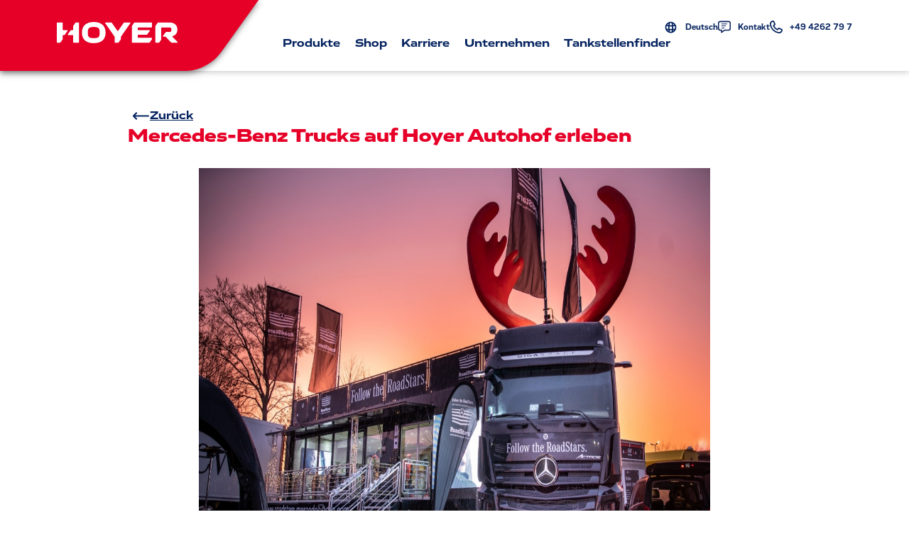

--- FILE ---
content_type: text/html
request_url: https://www.hoyer.de/news/mercedes-benz-trucks-auf-hoyer-autohof-erleben__20221129153208/
body_size: 40328
content:
<!DOCTYPE html><html lang="de"><head><meta charSet="utf-8"/><meta http-equiv="x-ua-compatible" content="ie=edge"/><meta name="viewport" content="width=device-width, initial-scale=1, shrink-to-fit=no"/><meta name="generator" content="Gatsby 4.25.9"/><meta data-react-helmet="true" name="robots" content="index, follow"/><meta data-react-helmet="true" name="description" content="Probefahrten bei Event in Rade"/><meta data-react-helmet="true" property="og:title" content="Hoyer News: Mercedes-Benz Trucks auf Hoyer Autohof erleben"/><meta data-react-helmet="true" name="twitter:title" content="Hoyer News: Mercedes-Benz Trucks auf Hoyer Autohof erleben"/><meta data-react-helmet="true" property="og:description" content="Probefahrten bei Event in Rade"/><meta data-react-helmet="true" property="og:type" content="website"/><meta data-react-helmet="true" name="twitter:card" content="summary"/><meta data-react-helmet="true" name="twitter:creator" content="Hoyer"/><meta data-react-helmet="true" name="twitter:description" content="Probefahrten bei Event in Rade"/><meta data-react-helmet="true" name="twitter:image" content="https://media.hoyer.de/news/638617e88ac09638617e88ac4b.jpg"/><meta data-react-helmet="true" property="og:image" content="https://media.hoyer.de/news/638617e88ac09638617e88ac4b.jpg"/><meta name="theme-color" content="#f00028"/><style data-href="/styles.232dc7cae3708114423d.css" data-identity="gatsby-global-css">@charset "UTF-8";.alice-carousel .animated{animation-fill-mode:both}.alice-carousel .animated-out{z-index:1}.alice-carousel .fadeOut{animation-name:fadeOut}@keyframes fadeOut{0%{opacity:1}to{opacity:0;visibility:hidden}}.alice-carousel{direction:ltr;margin:auto;position:relative;width:100%}.alice-carousel__wrapper{height:auto;overflow-x:hidden;overflow-y:hidden}.alice-carousel__stage,.alice-carousel__wrapper{box-sizing:border-box;position:relative;width:100%}.alice-carousel__stage{backface-visibility:hidden;-webkit-backface-visibility:hidden;height:100%;margin:0;padding:0;transform-style:flat;-webkit-transform-style:flat;white-space:nowrap}.alice-carousel__stage-item{box-sizing:border-box;display:inline-block;height:100%;line-height:0;margin:0;padding:0;position:relative;vertical-align:top;white-space:normal;width:100%}.alice-carousel__stage-item *{line-height:normal}.alice-carousel__stage-item.__hidden{opacity:0;overflow:hidden}.alice-carousel__next-btn,.alice-carousel__prev-btn{box-sizing:border-box;display:inline-block;padding:10px 5px;width:50%}.alice-carousel__next-btn [data-area]:after,.alice-carousel__prev-btn [data-area]:after{content:attr(data-area);position:relative;text-transform:capitalize}.alice-carousel__prev-btn{text-align:right}.alice-carousel__next-btn{text-align:left}.alice-carousel__next-btn-item,.alice-carousel__prev-btn-item{color:#465798;cursor:pointer;display:inline-block;margin:0;padding:5px}.alice-carousel__next-btn-item:hover,.alice-carousel__prev-btn-item:hover{color:darkred}.alice-carousel__next-btn-item.__inactive,.alice-carousel__prev-btn-item.__inactive{opacity:.4;pointer-events:none}.alice-carousel__play-btn{display:inline-block;left:20px;position:absolute;top:30px}.alice-carousel__play-btn:hover{cursor:pointer}.alice-carousel__play-btn-wrapper{background-color:#fff;border-radius:50%;height:32px;padding:10px;position:relative;width:32px}.alice-carousel__play-btn-item{background:transparent;border:0;cursor:pointer;height:32px;outline:none;position:absolute;width:32px}.alice-carousel__play-btn-item:after,.alice-carousel__play-btn-item:before{border-color:transparent transparent transparent #465798;border-style:solid;border-width:8px 0 8px 15px;content:"";display:block;height:0;pointer-events:none;position:absolute;transition:all .4s linear;width:0}.alice-carousel__play-btn-item:before{height:14px;left:5px}.alice-carousel__play-btn-item:after{left:18px;top:7px}.alice-carousel__play-btn-item.__pause:after,.alice-carousel__play-btn-item.__pause:before{border-width:0 0 0 10px;height:30px}.alice-carousel__play-btn-item.__pause:after{left:18px;top:0}.alice-carousel__dots{list-style:none;margin:30px 3px 5px;padding:0;text-align:center}.alice-carousel__dots>li{display:inline-block}.alice-carousel__dots-item:not(.__custom){background-color:#e0e4fb;border-radius:50%;cursor:pointer;height:8px;width:8px}.alice-carousel__dots-item:not(.__custom):not(:last-child){margin-right:20px}.alice-carousel__dots-item:not(.__custom).__active,.alice-carousel__dots-item:not(.__custom):hover{background-color:#6e7ebc}.alice-carousel__slide-info{background-color:rgba(224,228,251,.6);border-radius:5px;color:#465798;display:inline-block;padding:5px 10px;position:absolute;right:20px;top:20px}.alice-carousel__slide-info-item{line-height:0;vertical-align:middle}.react-datepicker__month-read-view--down-arrow,.react-datepicker__month-year-read-view--down-arrow,.react-datepicker__navigation-icon:before,.react-datepicker__year-read-view--down-arrow{border-color:#ccc;border-style:solid;border-width:3px 3px 0 0;content:"";display:block;height:9px;position:absolute;top:6px;width:9px}.react-datepicker-popper[data-placement^=bottom] .react-datepicker__triangle,.react-datepicker-popper[data-placement^=top] .react-datepicker__triangle{margin-left:-4px;position:absolute;width:0}.react-datepicker-popper[data-placement^=bottom] .react-datepicker__triangle:after,.react-datepicker-popper[data-placement^=bottom] .react-datepicker__triangle:before,.react-datepicker-popper[data-placement^=top] .react-datepicker__triangle:after,.react-datepicker-popper[data-placement^=top] .react-datepicker__triangle:before{border:8px solid transparent;box-sizing:content-box;content:"";height:0;left:-8px;position:absolute;width:1px;z-index:-1}.react-datepicker-popper[data-placement^=bottom] .react-datepicker__triangle:before,.react-datepicker-popper[data-placement^=top] .react-datepicker__triangle:before{border-bottom-color:#aeaeae}.react-datepicker-popper[data-placement^=bottom] .react-datepicker__triangle{margin-top:-8px;top:0}.react-datepicker-popper[data-placement^=bottom] .react-datepicker__triangle:after,.react-datepicker-popper[data-placement^=bottom] .react-datepicker__triangle:before{border-bottom-color:#f0f0f0;border-top:none}.react-datepicker-popper[data-placement^=bottom] .react-datepicker__triangle:after{top:0}.react-datepicker-popper[data-placement^=bottom] .react-datepicker__triangle:before{border-bottom-color:#aeaeae;top:-1px}.react-datepicker-popper[data-placement^=top] .react-datepicker__triangle{bottom:0;margin-bottom:-8px}.react-datepicker-popper[data-placement^=top] .react-datepicker__triangle:after,.react-datepicker-popper[data-placement^=top] .react-datepicker__triangle:before{border-bottom:none;border-top-color:#fff}.react-datepicker-popper[data-placement^=top] .react-datepicker__triangle:after{bottom:0}.react-datepicker-popper[data-placement^=top] .react-datepicker__triangle:before{border-top-color:#aeaeae;bottom:-1px}.react-datepicker-wrapper{border:0;display:inline-block;padding:0}.react-datepicker{background-color:#fff;border:1px solid #aeaeae;border-radius:.3rem;color:#000;display:inline-block;font-family:Helvetica Neue,helvetica,arial,sans-serif;font-size:.8rem;position:relative}.react-datepicker--time-only .react-datepicker__triangle{left:35px}.react-datepicker--time-only .react-datepicker__time-container{border-left:0}.react-datepicker--time-only .react-datepicker__time,.react-datepicker--time-only .react-datepicker__time-box{border-bottom-left-radius:.3rem;border-bottom-right-radius:.3rem}.react-datepicker__triangle{left:50px;position:absolute}.react-datepicker-popper{z-index:1}.react-datepicker-popper[data-placement^=bottom]{padding-top:10px}.react-datepicker-popper[data-placement=bottom-end] .react-datepicker__triangle,.react-datepicker-popper[data-placement=top-end] .react-datepicker__triangle{left:auto;right:50px}.react-datepicker-popper[data-placement^=top]{padding-bottom:10px}.react-datepicker-popper[data-placement^=right]{padding-left:8px}.react-datepicker-popper[data-placement^=right] .react-datepicker__triangle{left:auto;right:42px}.react-datepicker-popper[data-placement^=left]{padding-right:8px}.react-datepicker-popper[data-placement^=left] .react-datepicker__triangle{left:42px;right:auto}.react-datepicker__header{background-color:#f0f0f0;border-bottom:1px solid #aeaeae;border-top-left-radius:.3rem;padding:8px 0;position:relative;text-align:center}.react-datepicker__header--time{padding-bottom:8px;padding-left:5px;padding-right:5px}.react-datepicker__header--time:not(.react-datepicker__header--time--only){border-top-left-radius:0}.react-datepicker__header:not(.react-datepicker__header--has-time-select){border-top-right-radius:.3rem}.react-datepicker__month-dropdown-container--scroll,.react-datepicker__month-dropdown-container--select,.react-datepicker__month-year-dropdown-container--scroll,.react-datepicker__month-year-dropdown-container--select,.react-datepicker__year-dropdown-container--scroll,.react-datepicker__year-dropdown-container--select{display:inline-block;margin:0 15px}.react-datepicker-time__header,.react-datepicker-year-header,.react-datepicker__current-month{color:#000;font-size:.944rem;font-weight:700;margin-top:0}.react-datepicker-time__header{overflow:hidden;text-overflow:ellipsis;white-space:nowrap}.react-datepicker__navigation{align-items:center;background:none;border:none;cursor:pointer;display:flex;height:32px;justify-content:center;overflow:hidden;padding:0;position:absolute;text-align:center;text-indent:-999em;top:2px;width:32px;z-index:1}.react-datepicker__navigation--previous{left:2px}.react-datepicker__navigation--next{right:2px}.react-datepicker__navigation--next--with-time:not(.react-datepicker__navigation--next--with-today-button){right:85px}.react-datepicker__navigation--years{display:block;margin-left:auto;margin-right:auto;position:relative;top:0}.react-datepicker__navigation--years-previous{top:4px}.react-datepicker__navigation--years-upcoming{top:-4px}.react-datepicker__navigation:hover :before{border-color:#a6a6a6}.react-datepicker__navigation-icon{font-size:20px;position:relative;top:-1px;width:0}.react-datepicker__navigation-icon--next{left:-2px}.react-datepicker__navigation-icon--next:before{left:-7px;transform:rotate(45deg)}.react-datepicker__navigation-icon--previous{right:-2px}.react-datepicker__navigation-icon--previous:before{right:-7px;transform:rotate(225deg)}.react-datepicker__month-container{float:left}.react-datepicker__year{margin:.4rem;text-align:center}.react-datepicker__year-wrapper{display:flex;flex-wrap:wrap;max-width:180px}.react-datepicker__year .react-datepicker__year-text{display:inline-block;margin:2px;width:4rem}.react-datepicker__month{margin:.4rem;text-align:center}.react-datepicker__month .react-datepicker__month-text,.react-datepicker__month .react-datepicker__quarter-text{display:inline-block;margin:2px;width:4rem}.react-datepicker__input-time-container{clear:both;float:left;margin:5px 0 10px 15px;text-align:left;width:100%}.react-datepicker__input-time-container .react-datepicker-time__caption,.react-datepicker__input-time-container .react-datepicker-time__input-container{display:inline-block}.react-datepicker__input-time-container .react-datepicker-time__input-container .react-datepicker-time__input{display:inline-block;margin-left:10px}.react-datepicker__input-time-container .react-datepicker-time__input-container .react-datepicker-time__input input{width:auto}.react-datepicker__input-time-container .react-datepicker-time__input-container .react-datepicker-time__input input[type=time]::-webkit-inner-spin-button,.react-datepicker__input-time-container .react-datepicker-time__input-container .react-datepicker-time__input input[type=time]::-webkit-outer-spin-button{-webkit-appearance:none;margin:0}.react-datepicker__input-time-container .react-datepicker-time__input-container .react-datepicker-time__input input[type=time]{-moz-appearance:textfield}.react-datepicker__input-time-container .react-datepicker-time__input-container .react-datepicker-time__delimiter{display:inline-block;margin-left:5px}.react-datepicker__time-container{border-left:1px solid #aeaeae;float:right;width:85px}.react-datepicker__time-container--with-today-button{border:1px solid #aeaeae;border-radius:.3rem;display:inline;position:absolute;right:-87px;top:0}.react-datepicker__time-container .react-datepicker__time{background:#fff;border-bottom-right-radius:.3rem;position:relative}.react-datepicker__time-container .react-datepicker__time .react-datepicker__time-box{border-bottom-right-radius:.3rem;margin:0 auto;overflow-x:hidden;text-align:center;width:85px}.react-datepicker__time-container .react-datepicker__time .react-datepicker__time-box ul.react-datepicker__time-list{box-sizing:content-box;height:calc(195px + .85rem);list-style:none;margin:0;overflow-y:scroll;padding-left:0;padding-right:0;width:100%}.react-datepicker__time-container .react-datepicker__time .react-datepicker__time-box ul.react-datepicker__time-list li.react-datepicker__time-list-item{height:30px;padding:5px 10px;white-space:nowrap}.react-datepicker__time-container .react-datepicker__time .react-datepicker__time-box ul.react-datepicker__time-list li.react-datepicker__time-list-item:hover{background-color:#f0f0f0;cursor:pointer}.react-datepicker__time-container .react-datepicker__time .react-datepicker__time-box ul.react-datepicker__time-list li.react-datepicker__time-list-item--selected{background-color:#216ba5;color:#fff;font-weight:700}.react-datepicker__time-container .react-datepicker__time .react-datepicker__time-box ul.react-datepicker__time-list li.react-datepicker__time-list-item--selected:hover{background-color:#216ba5}.react-datepicker__time-container .react-datepicker__time .react-datepicker__time-box ul.react-datepicker__time-list li.react-datepicker__time-list-item--disabled{color:#ccc}.react-datepicker__time-container .react-datepicker__time .react-datepicker__time-box ul.react-datepicker__time-list li.react-datepicker__time-list-item--disabled:hover{background-color:transparent;cursor:default}.react-datepicker__week-number{color:#ccc;display:inline-block;line-height:1.7rem;margin:.166rem;text-align:center;width:1.7rem}.react-datepicker__week-number.react-datepicker__week-number--clickable{cursor:pointer}.react-datepicker__week-number.react-datepicker__week-number--clickable:not(.react-datepicker__week-number--selected,.react-datepicker__week-number--keyboard-selected):hover{background-color:#f0f0f0;border-radius:.3rem}.react-datepicker__week-number--selected{background-color:#216ba5;border-radius:.3rem;color:#fff}.react-datepicker__week-number--selected:hover{background-color:#1d5d90}.react-datepicker__week-number--keyboard-selected{background-color:#2a87d0;border-radius:.3rem;color:#fff}.react-datepicker__week-number--keyboard-selected:hover{background-color:#1d5d90}.react-datepicker__day-names{margin-bottom:-8px;white-space:nowrap}.react-datepicker__week{white-space:nowrap}.react-datepicker__day,.react-datepicker__day-name,.react-datepicker__time-name{color:#000;display:inline-block;line-height:1.7rem;margin:.166rem;text-align:center;width:1.7rem}.react-datepicker__day,.react-datepicker__month-text,.react-datepicker__quarter-text,.react-datepicker__year-text{cursor:pointer}.react-datepicker__day:hover,.react-datepicker__month-text:hover,.react-datepicker__quarter-text:hover,.react-datepicker__year-text:hover{background-color:#f0f0f0;border-radius:.3rem}.react-datepicker__day--today,.react-datepicker__month-text--today,.react-datepicker__quarter-text--today,.react-datepicker__year-text--today{font-weight:700}.react-datepicker__day--highlighted,.react-datepicker__month-text--highlighted,.react-datepicker__quarter-text--highlighted,.react-datepicker__year-text--highlighted{background-color:#3dcc4a;border-radius:.3rem;color:#fff}.react-datepicker__day--highlighted:hover,.react-datepicker__month-text--highlighted:hover,.react-datepicker__quarter-text--highlighted:hover,.react-datepicker__year-text--highlighted:hover{background-color:#32be3f}.react-datepicker__day--highlighted-custom-1,.react-datepicker__month-text--highlighted-custom-1,.react-datepicker__quarter-text--highlighted-custom-1,.react-datepicker__year-text--highlighted-custom-1{color:#f0f}.react-datepicker__day--highlighted-custom-2,.react-datepicker__month-text--highlighted-custom-2,.react-datepicker__quarter-text--highlighted-custom-2,.react-datepicker__year-text--highlighted-custom-2{color:green}.react-datepicker__day--holidays,.react-datepicker__month-text--holidays,.react-datepicker__quarter-text--holidays,.react-datepicker__year-text--holidays{background-color:#ff6803;border-radius:.3rem;color:#fff;position:relative}.react-datepicker__day--holidays .holiday-overlay,.react-datepicker__month-text--holidays .holiday-overlay,.react-datepicker__quarter-text--holidays .holiday-overlay,.react-datepicker__year-text--holidays .holiday-overlay{background-color:#333;border-radius:4px;bottom:100%;color:#fff;left:50%;opacity:0;padding:4px;position:absolute;transform:translateX(-50%);transition:visibility 0s,opacity .3s ease-in-out;visibility:hidden;white-space:nowrap}.react-datepicker__day--holidays:hover,.react-datepicker__month-text--holidays:hover,.react-datepicker__quarter-text--holidays:hover,.react-datepicker__year-text--holidays:hover{background-color:#cf5300}.react-datepicker__day--holidays:hover .holiday-overlay,.react-datepicker__month-text--holidays:hover .holiday-overlay,.react-datepicker__quarter-text--holidays:hover .holiday-overlay,.react-datepicker__year-text--holidays:hover .holiday-overlay{opacity:1;visibility:visible}.react-datepicker__day--in-range,.react-datepicker__day--in-selecting-range,.react-datepicker__day--selected,.react-datepicker__month-text--in-range,.react-datepicker__month-text--in-selecting-range,.react-datepicker__month-text--selected,.react-datepicker__quarter-text--in-range,.react-datepicker__quarter-text--in-selecting-range,.react-datepicker__quarter-text--selected,.react-datepicker__year-text--in-range,.react-datepicker__year-text--in-selecting-range,.react-datepicker__year-text--selected{background-color:#216ba5;border-radius:.3rem;color:#fff}.react-datepicker__day--in-range:hover,.react-datepicker__day--in-selecting-range:hover,.react-datepicker__day--selected:hover,.react-datepicker__month-text--in-range:hover,.react-datepicker__month-text--in-selecting-range:hover,.react-datepicker__month-text--selected:hover,.react-datepicker__quarter-text--in-range:hover,.react-datepicker__quarter-text--in-selecting-range:hover,.react-datepicker__quarter-text--selected:hover,.react-datepicker__year-text--in-range:hover,.react-datepicker__year-text--in-selecting-range:hover,.react-datepicker__year-text--selected:hover{background-color:#1d5d90}.react-datepicker__day--keyboard-selected,.react-datepicker__month-text--keyboard-selected,.react-datepicker__quarter-text--keyboard-selected,.react-datepicker__year-text--keyboard-selected{background-color:#bad9f1;border-radius:.3rem;color:#000}.react-datepicker__day--keyboard-selected:hover,.react-datepicker__month-text--keyboard-selected:hover,.react-datepicker__quarter-text--keyboard-selected:hover,.react-datepicker__year-text--keyboard-selected:hover{background-color:#1d5d90}.react-datepicker__day--in-selecting-range:not(.react-datepicker__day--in-range,.react-datepicker__month-text--in-range,.react-datepicker__quarter-text--in-range,.react-datepicker__year-text--in-range),.react-datepicker__month-text--in-selecting-range:not(.react-datepicker__day--in-range,.react-datepicker__month-text--in-range,.react-datepicker__quarter-text--in-range,.react-datepicker__year-text--in-range),.react-datepicker__quarter-text--in-selecting-range:not(.react-datepicker__day--in-range,.react-datepicker__month-text--in-range,.react-datepicker__quarter-text--in-range,.react-datepicker__year-text--in-range),.react-datepicker__year-text--in-selecting-range:not(.react-datepicker__day--in-range,.react-datepicker__month-text--in-range,.react-datepicker__quarter-text--in-range,.react-datepicker__year-text--in-range){background-color:rgba(33,107,165,.5)}.react-datepicker__month--selecting-range .react-datepicker__day--in-range:not(.react-datepicker__day--in-selecting-range,.react-datepicker__month-text--in-selecting-range,.react-datepicker__quarter-text--in-selecting-range,.react-datepicker__year-text--in-selecting-range),.react-datepicker__month--selecting-range .react-datepicker__month-text--in-range:not(.react-datepicker__day--in-selecting-range,.react-datepicker__month-text--in-selecting-range,.react-datepicker__quarter-text--in-selecting-range,.react-datepicker__year-text--in-selecting-range),.react-datepicker__month--selecting-range .react-datepicker__quarter-text--in-range:not(.react-datepicker__day--in-selecting-range,.react-datepicker__month-text--in-selecting-range,.react-datepicker__quarter-text--in-selecting-range,.react-datepicker__year-text--in-selecting-range),.react-datepicker__month--selecting-range .react-datepicker__year-text--in-range:not(.react-datepicker__day--in-selecting-range,.react-datepicker__month-text--in-selecting-range,.react-datepicker__quarter-text--in-selecting-range,.react-datepicker__year-text--in-selecting-range),.react-datepicker__year--selecting-range .react-datepicker__day--in-range:not(.react-datepicker__day--in-selecting-range,.react-datepicker__month-text--in-selecting-range,.react-datepicker__quarter-text--in-selecting-range,.react-datepicker__year-text--in-selecting-range),.react-datepicker__year--selecting-range .react-datepicker__month-text--in-range:not(.react-datepicker__day--in-selecting-range,.react-datepicker__month-text--in-selecting-range,.react-datepicker__quarter-text--in-selecting-range,.react-datepicker__year-text--in-selecting-range),.react-datepicker__year--selecting-range .react-datepicker__quarter-text--in-range:not(.react-datepicker__day--in-selecting-range,.react-datepicker__month-text--in-selecting-range,.react-datepicker__quarter-text--in-selecting-range,.react-datepicker__year-text--in-selecting-range),.react-datepicker__year--selecting-range .react-datepicker__year-text--in-range:not(.react-datepicker__day--in-selecting-range,.react-datepicker__month-text--in-selecting-range,.react-datepicker__quarter-text--in-selecting-range,.react-datepicker__year-text--in-selecting-range){background-color:#f0f0f0;color:#000}.react-datepicker__day--disabled,.react-datepicker__month-text--disabled,.react-datepicker__quarter-text--disabled,.react-datepicker__year-text--disabled{color:#ccc;cursor:default}.react-datepicker__day--disabled:hover,.react-datepicker__month-text--disabled:hover,.react-datepicker__quarter-text--disabled:hover,.react-datepicker__year-text--disabled:hover{background-color:transparent}.react-datepicker__input-container{display:inline-block;position:relative;width:100%}.react-datepicker__input-container .react-datepicker__calendar-icon{box-sizing:content-box;padding:.5rem;position:absolute}.react-datepicker__view-calendar-icon input{padding:6px 10px 5px 25px}.react-datepicker__month-read-view,.react-datepicker__month-year-read-view,.react-datepicker__year-read-view{border:1px solid transparent;border-radius:.3rem;position:relative}.react-datepicker__month-read-view:hover,.react-datepicker__month-year-read-view:hover,.react-datepicker__year-read-view:hover{cursor:pointer}.react-datepicker__month-read-view:hover .react-datepicker__month-read-view--down-arrow,.react-datepicker__month-read-view:hover .react-datepicker__year-read-view--down-arrow,.react-datepicker__month-year-read-view:hover .react-datepicker__month-read-view--down-arrow,.react-datepicker__month-year-read-view:hover .react-datepicker__year-read-view--down-arrow,.react-datepicker__year-read-view:hover .react-datepicker__month-read-view--down-arrow,.react-datepicker__year-read-view:hover .react-datepicker__year-read-view--down-arrow{border-top-color:#b3b3b3}.react-datepicker__month-read-view--down-arrow,.react-datepicker__month-year-read-view--down-arrow,.react-datepicker__year-read-view--down-arrow{right:-16px;top:0;transform:rotate(135deg)}.react-datepicker__month-dropdown,.react-datepicker__month-year-dropdown,.react-datepicker__year-dropdown{background-color:#f0f0f0;border:1px solid #aeaeae;border-radius:.3rem;left:25%;position:absolute;text-align:center;top:30px;width:50%;z-index:1}.react-datepicker__month-dropdown:hover,.react-datepicker__month-year-dropdown:hover,.react-datepicker__year-dropdown:hover{cursor:pointer}.react-datepicker__month-dropdown--scrollable,.react-datepicker__month-year-dropdown--scrollable,.react-datepicker__year-dropdown--scrollable{height:150px;overflow-y:scroll}.react-datepicker__month-option,.react-datepicker__month-year-option,.react-datepicker__year-option{display:block;line-height:20px;margin-left:auto;margin-right:auto;width:100%}.react-datepicker__month-option:first-of-type,.react-datepicker__month-year-option:first-of-type,.react-datepicker__year-option:first-of-type{border-top-left-radius:.3rem;border-top-right-radius:.3rem}.react-datepicker__month-option:last-of-type,.react-datepicker__month-year-option:last-of-type,.react-datepicker__year-option:last-of-type{border-bottom-left-radius:.3rem;border-bottom-right-radius:.3rem;-webkit-user-select:none;user-select:none}.react-datepicker__month-option:hover,.react-datepicker__month-year-option:hover,.react-datepicker__year-option:hover{background-color:#ccc}.react-datepicker__month-option:hover .react-datepicker__navigation--years-upcoming,.react-datepicker__month-year-option:hover .react-datepicker__navigation--years-upcoming,.react-datepicker__year-option:hover .react-datepicker__navigation--years-upcoming{border-bottom-color:#b3b3b3}.react-datepicker__month-option:hover .react-datepicker__navigation--years-previous,.react-datepicker__month-year-option:hover .react-datepicker__navigation--years-previous,.react-datepicker__year-option:hover .react-datepicker__navigation--years-previous{border-top-color:#b3b3b3}.react-datepicker__month-option--selected,.react-datepicker__month-year-option--selected,.react-datepicker__year-option--selected{left:15px;position:absolute}.react-datepicker__close-icon{background-color:transparent;border:0;cursor:pointer;display:table-cell;height:100%;outline:0;padding:0 6px 0 0;position:absolute;right:0;top:0;vertical-align:middle}.react-datepicker__close-icon:after{background-color:#216ba5;border-radius:50%;color:#fff;content:"×";cursor:pointer;display:table-cell;font-size:12px;height:16px;line-height:1;padding:2px;text-align:center;vertical-align:middle;width:16px}.react-datepicker__close-icon--disabled{cursor:default}.react-datepicker__close-icon--disabled:after{background-color:#ccc;cursor:default}.react-datepicker__today-button{background:#f0f0f0;border-top:1px solid #aeaeae;clear:left;cursor:pointer;font-weight:700;padding:5px 0;text-align:center}.react-datepicker__portal{align-items:center;background-color:rgba(0,0,0,.8);display:flex;height:100vh;justify-content:center;left:0;position:fixed;top:0;width:100vw;z-index:2147483647}.react-datepicker__portal .react-datepicker__day,.react-datepicker__portal .react-datepicker__day-name,.react-datepicker__portal .react-datepicker__time-name{line-height:3rem;width:3rem}@media (max-height:550px),(max-width:400px){.react-datepicker__portal .react-datepicker__day,.react-datepicker__portal .react-datepicker__day-name,.react-datepicker__portal .react-datepicker__time-name{line-height:2rem;width:2rem}}.react-datepicker__portal .react-datepicker-time__header,.react-datepicker__portal .react-datepicker__current-month{font-size:1.44rem}.react-datepicker__children-container{height:auto;margin:.4rem;padding-left:.2rem;padding-right:.2rem;width:13.8rem}.react-datepicker__aria-live{border:0;clip-path:circle(0);height:1px;margin:-1px;overflow:hidden;padding:0;position:absolute;white-space:nowrap;width:1px}.react-datepicker__calendar-icon{height:1em;vertical-align:-.125em;width:1em}:root{--react-pdf-annotation-layer:1;--annotation-unfocused-field-background:url('data:image/svg+xml;charset=utf-8,<svg xmlns="http://www.w3.org/2000/svg" width="1" height="1"><rect width="100%" height="100%" fill="rgba(0, 54, 255, 0.13)"/></svg>');--input-focus-border-color:Highlight;--input-focus-outline:1px solid Canvas;--input-unfocused-border-color:transparent;--input-disabled-border-color:transparent;--input-hover-border-color:#000;--link-outline:none}@media screen and (forced-colors:active){:root{--input-focus-border-color:CanvasText;--input-unfocused-border-color:ActiveText;--input-disabled-border-color:GrayText;--input-hover-border-color:Highlight;--link-outline:1.5px solid LinkText}.annotationLayer .buttonWidgetAnnotation:is(.checkBox,.radioButton) input:required,.annotationLayer .choiceWidgetAnnotation select:required,.annotationLayer .textWidgetAnnotation :is(input,textarea):required{outline:1.5px solid selectedItem}.annotationLayer .linkAnnotation:hover{-webkit-backdrop-filter:invert(100%);backdrop-filter:invert(100%)}}.annotationLayer{left:0;pointer-events:none;position:absolute;top:0;transform-origin:0 0;z-index:3}.annotationLayer[data-main-rotation="90"] .norotate{transform:rotate(270deg) translateX(-100%)}.annotationLayer[data-main-rotation="180"] .norotate{transform:rotate(180deg) translate(-100%,-100%)}.annotationLayer[data-main-rotation="270"] .norotate{transform:rotate(90deg) translateY(-100%)}.annotationLayer canvas{height:100%;position:absolute;width:100%}.annotationLayer section{box-sizing:border-box;margin:0;pointer-events:auto;position:absolute;text-align:initial;transform-origin:0 0}.annotationLayer .linkAnnotation{outline:var(--link-outline)}.annotationLayer :is(.linkAnnotation,.buttonWidgetAnnotation.pushButton)>a{font-size:1em;height:100%;left:0;position:absolute;top:0;width:100%}.annotationLayer :is(.linkAnnotation,.buttonWidgetAnnotation.pushButton)>a:hover{background:#ff0;box-shadow:0 2px 10px #ff0;opacity:.2}.annotationLayer .textAnnotation img{cursor:pointer;height:100%;left:0;position:absolute;top:0;width:100%}.annotationLayer .buttonWidgetAnnotation:is(.checkBox,.radioButton) input,.annotationLayer .choiceWidgetAnnotation select,.annotationLayer .textWidgetAnnotation :is(input,textarea){background-image:var(--annotation-unfocused-field-background);border:2px solid var(--input-unfocused-border-color);box-sizing:border-box;font:calc(9px*var(--scale-factor)) sans-serif;height:100%;margin:0;vertical-align:top;width:100%}.annotationLayer .buttonWidgetAnnotation:is(.checkBox,.radioButton) input:required,.annotationLayer .choiceWidgetAnnotation select:required,.annotationLayer .textWidgetAnnotation :is(input,textarea):required{outline:1.5px solid red}.annotationLayer .choiceWidgetAnnotation select option{padding:0}.annotationLayer .buttonWidgetAnnotation.radioButton input{border-radius:50%}.annotationLayer .textWidgetAnnotation textarea{resize:none}.annotationLayer .buttonWidgetAnnotation:is(.checkBox,.radioButton) input[disabled],.annotationLayer .choiceWidgetAnnotation select[disabled],.annotationLayer .textWidgetAnnotation :is(input,textarea)[disabled]{background:none;border:2px solid var(--input-disabled-border-color);cursor:not-allowed}.annotationLayer .buttonWidgetAnnotation:is(.checkBox,.radioButton) input:hover,.annotationLayer .choiceWidgetAnnotation select:hover,.annotationLayer .textWidgetAnnotation :is(input,textarea):hover{border:2px solid var(--input-hover-border-color)}.annotationLayer .buttonWidgetAnnotation.checkBox input:hover,.annotationLayer .choiceWidgetAnnotation select:hover,.annotationLayer .textWidgetAnnotation :is(input,textarea):hover{border-radius:2px}.annotationLayer .choiceWidgetAnnotation select:focus,.annotationLayer .textWidgetAnnotation :is(input,textarea):focus{background:none;border:2px solid var(--input-focus-border-color);border-radius:2px;outline:var(--input-focus-outline)}.annotationLayer .buttonWidgetAnnotation:is(.checkBox,.radioButton) :focus{background-color:transparent;background-image:none}.annotationLayer .buttonWidgetAnnotation.checkBox :focus{border:2px solid var(--input-focus-border-color);border-radius:2px;outline:var(--input-focus-outline)}.annotationLayer .buttonWidgetAnnotation.radioButton :focus{border:2px solid var(--input-focus-border-color);outline:var(--input-focus-outline)}.annotationLayer .buttonWidgetAnnotation.checkBox input:checked:after,.annotationLayer .buttonWidgetAnnotation.checkBox input:checked:before,.annotationLayer .buttonWidgetAnnotation.radioButton input:checked:before{background-color:CanvasText;content:"";display:block;position:absolute}.annotationLayer .buttonWidgetAnnotation.checkBox input:checked:after,.annotationLayer .buttonWidgetAnnotation.checkBox input:checked:before{height:80%;left:45%;width:1px}.annotationLayer .buttonWidgetAnnotation.checkBox input:checked:before{transform:rotate(45deg)}.annotationLayer .buttonWidgetAnnotation.checkBox input:checked:after{transform:rotate(-45deg)}.annotationLayer .buttonWidgetAnnotation.radioButton input:checked:before{border-radius:50%;height:50%;left:30%;top:20%;width:50%}.annotationLayer .textWidgetAnnotation input.comb{font-family:monospace;padding-left:2px;padding-right:0}.annotationLayer .textWidgetAnnotation input.comb:focus{width:103%}.annotationLayer .buttonWidgetAnnotation:is(.checkBox,.radioButton) input{appearance:none}.annotationLayer .popupTriggerArea{height:100%;width:100%}.annotationLayer .fileAttachmentAnnotation .popupTriggerArea{position:absolute}.annotationLayer .popupWrapper{font-size:calc(9px*var(--scale-factor));min-width:calc(180px*var(--scale-factor));pointer-events:none;position:absolute;width:100%}.annotationLayer .popup{word-wrap:break-word;background-color:#ff9;border-radius:calc(2px*var(--scale-factor));box-shadow:0 calc(2px*var(--scale-factor)) calc(5px*var(--scale-factor)) #888;cursor:pointer;font:message-box;margin-left:calc(5px*var(--scale-factor));max-width:calc(180px*var(--scale-factor));padding:calc(6px*var(--scale-factor));pointer-events:auto;position:absolute;white-space:normal}.annotationLayer .popup>*{font-size:calc(9px*var(--scale-factor))}.annotationLayer .popup h1{display:inline-block}.annotationLayer .popupDate{display:inline-block;margin-left:calc(5px*var(--scale-factor))}.annotationLayer .popupContent{border-top:1px solid #333;margin-top:calc(2px*var(--scale-factor));padding-top:calc(2px*var(--scale-factor))}.annotationLayer .richText>*{font-size:calc(9px*var(--scale-factor));white-space:pre-wrap}.annotationLayer .caretAnnotation,.annotationLayer .circleAnnotation svg ellipse,.annotationLayer .fileAttachmentAnnotation,.annotationLayer .freeTextAnnotation,.annotationLayer .highlightAnnotation,.annotationLayer .inkAnnotation svg polyline,.annotationLayer .lineAnnotation svg line,.annotationLayer .polygonAnnotation svg polygon,.annotationLayer .polylineAnnotation svg polyline,.annotationLayer .squareAnnotation svg rect,.annotationLayer .squigglyAnnotation,.annotationLayer .stampAnnotation,.annotationLayer .strikeoutAnnotation,.annotationLayer .underlineAnnotation{cursor:pointer}.annotationLayer section svg{height:100%;left:0;position:absolute;top:0;width:100%}.annotationLayer .annotationTextContent{color:transparent;height:100%;opacity:0;pointer-events:none;position:absolute;-webkit-user-select:none;user-select:none;width:100%}.annotationLayer .annotationTextContent span{display:inline-block;width:100%}:root{--react-pdf-text-layer:1;--highlight-bg-color:#b400aa;--highlight-selected-bg-color:#006400}@media screen and (forced-colors:active){:root{--highlight-bg-color:Highlight;--highlight-selected-bg-color:ButtonText}}[data-main-rotation="90"]{transform:rotate(90deg) translateY(-100%)}[data-main-rotation="180"]{transform:rotate(180deg) translate(-100%,-100%)}[data-main-rotation="270"]{transform:rotate(270deg) translateX(-100%)}.textLayer{-webkit-text-size-adjust:none;-moz-text-size-adjust:none;text-size-adjust:none;forced-color-adjust:none;inset:0;line-height:1;overflow:hidden;position:absolute;text-align:initial;transform-origin:0 0;z-index:2}.textLayer :is(span,br){color:transparent;cursor:text;margin:0;position:absolute;transform-origin:0 0;white-space:pre}.textLayer span.markedContent{height:0;top:0}.textLayer .highlight{background-color:var(--highlight-bg-color);border-radius:4px;margin:-1px;padding:1px}.textLayer .highlight.appended{position:static}.textLayer .highlight.begin{border-radius:4px 0 0 4px}.textLayer .highlight.end{border-radius:0 4px 4px 0}.textLayer .highlight.middle{border-radius:0}.textLayer .highlight.selected{background-color:var(--highlight-selected-bg-color)}.textLayer br::selection{background:transparent}.textLayer .endOfContent{cursor:default;display:block;inset:100% 0 0;position:absolute;-webkit-user-select:none;user-select:none;z-index:-1}.textLayer .endOfContent.active{top:0}

/*! bulma.io v0.7.5 | MIT License | github.com/jgthms/bulma */.file-cta,.file-name,.input,.select select,.textarea{align-items:center;-moz-appearance:none;-webkit-appearance:none;border:1px solid transparent;border-radius:6px;box-shadow:none;display:inline-flex;font-size:1rem;height:2.5em;justify-content:flex-start;line-height:1.5;padding:calc(.5em - 1px) calc(.75em - 1px);position:relative;vertical-align:top}.file-cta:active,.file-cta:focus,.file-name:active,.file-name:focus,.input:active,.input:focus,.is-active.file-cta,.is-active.file-name,.is-active.input,.is-active.textarea,.is-focused.file-cta,.is-focused.file-name,.is-focused.input,.is-focused.textarea,.select select.is-active,.select select.is-focused,.select select:active,.select select:focus,.textarea:active,.textarea:focus{outline:none}.select fieldset[disabled] select,.select select[disabled],[disabled].file-cta,[disabled].file-name,[disabled].input,[disabled].textarea,fieldset[disabled] .file-cta,fieldset[disabled] .file-name,fieldset[disabled] .input,fieldset[disabled] .select select,fieldset[disabled] .textarea{cursor:not-allowed}.file{-webkit-touch-callout:none;-webkit-user-select:none;user-select:none}.select:not(.is-multiple):not(.is-loading):after{border:3px solid transparent;border-radius:2px;border-right:0;border-top:0;content:" ";display:block;height:.625em;margin-top:-.4375em;pointer-events:none;position:absolute;top:50%;transform:rotate(-45deg);transform-origin:center;width:.625em}.control.is-loading:after,.select.is-loading:after{animation:spinAround .5s linear infinite;border-color:transparent transparent #dbdbdb #dbdbdb;border-radius:290486px;border-style:solid;border-width:2px;content:"";display:block;height:1em;position:relative;width:1em}/*! minireset.css v0.0.6 | MIT License | github.com/jgthms/minireset.css */blockquote,body,dd,dl,dt,fieldset,figure,h1,h2,h3,h4,h5,h6,hr,html,iframe,legend,li,ol,p,pre,textarea,ul{margin:0;padding:0}h1,h2,h3,h4,h5,h6{font-size:100%;font-weight:400}ul{list-style:none}button,input,select,textarea{margin:0}html{box-sizing:border-box}*,:after,:before{box-sizing:inherit}img,video{height:auto;max-width:100%}iframe{border:0}table{border-collapse:collapse;border-spacing:0}td,th{padding:0}td:not([align]),th:not([align]){text-align:inherit}html{-moz-osx-font-smoothing:grayscale;-webkit-font-smoothing:antialiased;-webkit-text-size-adjust:100%;-moz-text-size-adjust:100%;text-size-adjust:100%;background-color:#fff;font-size:16px;min-width:300px;overflow-x:hidden;overflow-y:scroll;text-rendering:optimizeLegibility}article,aside,figure,footer,header,hgroup,section{display:block}body,button,input,optgroup,select,textarea{font-family:var(--font-family-vito)}code,pre{-moz-osx-font-smoothing:auto;-webkit-font-smoothing:auto;font-family:monospace}body{color:#4a4a4a;font-size:1em;font-weight:400;line-height:1.5}a{color:#05235f;cursor:pointer;text-decoration:none}a strong{color:currentColor}a:hover{color:#363636}code{color:#9a001b;font-size:.875em;font-weight:400;padding:.25em .5em}code,hr{background-color:#f5f5f5}hr{border:none;display:block;height:2px;margin:1.5rem 0}img{height:auto;max-width:100%}input[type=checkbox],input[type=radio]{vertical-align:baseline}small{font-size:.875em}span{font-style:inherit;font-weight:inherit}strong{color:#363636;font-weight:700}fieldset{border:none}pre{-webkit-overflow-scrolling:touch;word-wrap:normal;background-color:#f5f5f5;color:#4a4a4a;font-size:.875em;overflow-x:auto;padding:1.25rem 1.5rem;white-space:pre}pre code{background-color:transparent;color:currentColor;font-size:1em;padding:0}table td,table th{vertical-align:top}table td:not([align]),table th:not([align]){text-align:inherit}table th{color:#363636}@keyframes spinAround{0%{transform:rotate(0deg)}to{transform:rotate(359deg)}}.input,.select select,.textarea{background-color:#fff;border-color:#dbdbdb;border-radius:6px;color:#363636}.input::-moz-placeholder,.select select::-moz-placeholder,.textarea::-moz-placeholder{color:rgba(54,54,54,.3)}.input::-webkit-input-placeholder,.select select::-webkit-input-placeholder,.textarea::-webkit-input-placeholder{color:rgba(54,54,54,.3)}.input:-moz-placeholder,.select select:-moz-placeholder,.textarea:-moz-placeholder{color:rgba(54,54,54,.3)}.input:-ms-input-placeholder,.select select:-ms-input-placeholder,.textarea:-ms-input-placeholder{color:rgba(54,54,54,.3)}.input:hover,.is-hovered.input,.is-hovered.textarea,.select select.is-hovered,.select select:hover,.textarea:hover{border-color:#b5b5b5}.input:active,.input:focus,.is-active.input,.is-active.textarea,.is-focused.input,.is-focused.textarea,.select select.is-active,.select select.is-focused,.select select:active,.select select:focus,.textarea:active,.textarea:focus{border-color:#05235f;box-shadow:0 0 0 .125em rgba(5,35,95,.25)}.select fieldset[disabled] select,.select select[disabled],[disabled].input,[disabled].textarea,fieldset[disabled] .input,fieldset[disabled] .select select,fieldset[disabled] .textarea{background-color:#f5f5f5;border-color:#f5f5f5;box-shadow:none;color:#7a7a7a}.select fieldset[disabled] select::-moz-placeholder,.select select[disabled]::-moz-placeholder,[disabled].input::-moz-placeholder,[disabled].textarea::-moz-placeholder,fieldset[disabled] .input::-moz-placeholder,fieldset[disabled] .select select::-moz-placeholder,fieldset[disabled] .textarea::-moz-placeholder{color:hsla(0,0%,48%,.3)}.select fieldset[disabled] select::-webkit-input-placeholder,.select select[disabled]::-webkit-input-placeholder,[disabled].input::-webkit-input-placeholder,[disabled].textarea::-webkit-input-placeholder,fieldset[disabled] .input::-webkit-input-placeholder,fieldset[disabled] .select select::-webkit-input-placeholder,fieldset[disabled] .textarea::-webkit-input-placeholder{color:hsla(0,0%,48%,.3)}.select fieldset[disabled] select:-moz-placeholder,.select select[disabled]:-moz-placeholder,[disabled].input:-moz-placeholder,[disabled].textarea:-moz-placeholder,fieldset[disabled] .input:-moz-placeholder,fieldset[disabled] .select select:-moz-placeholder,fieldset[disabled] .textarea:-moz-placeholder{color:hsla(0,0%,48%,.3)}.select fieldset[disabled] select:-ms-input-placeholder,.select select[disabled]:-ms-input-placeholder,[disabled].input:-ms-input-placeholder,[disabled].textarea:-ms-input-placeholder,fieldset[disabled] .input:-ms-input-placeholder,fieldset[disabled] .select select:-ms-input-placeholder,fieldset[disabled] .textarea:-ms-input-placeholder{color:hsla(0,0%,48%,.3)}.input,.textarea{box-shadow:inset 0 .0625em .125em hsla(0,0%,4%,.05);max-width:100%;width:100%}[readonly].input,[readonly].textarea{box-shadow:none}.is-white.input,.is-white.textarea{border-color:#fff}.is-white.input:active,.is-white.input:focus,.is-white.is-active.input,.is-white.is-active.textarea,.is-white.is-focused.input,.is-white.is-focused.textarea,.is-white.textarea:active,.is-white.textarea:focus{box-shadow:0 0 0 .125em hsla(0,0%,100%,.25)}.is-black.input,.is-black.textarea{border-color:#0a0a0a}.is-black.input:active,.is-black.input:focus,.is-black.is-active.input,.is-black.is-active.textarea,.is-black.is-focused.input,.is-black.is-focused.textarea,.is-black.textarea:active,.is-black.textarea:focus{box-shadow:0 0 0 .125em hsla(0,0%,4%,.25)}.is-light.input,.is-light.textarea{border-color:#f5f5f5}.is-light.input:active,.is-light.input:focus,.is-light.is-active.input,.is-light.is-active.textarea,.is-light.is-focused.input,.is-light.is-focused.textarea,.is-light.textarea:active,.is-light.textarea:focus{box-shadow:0 0 0 .125em hsla(0,0%,96%,.25)}.is-dark.input,.is-dark.textarea{border-color:#363636}.is-dark.input:active,.is-dark.input:focus,.is-dark.is-active.input,.is-dark.is-active.textarea,.is-dark.is-focused.input,.is-dark.is-focused.textarea,.is-dark.textarea:active,.is-dark.textarea:focus{box-shadow:0 0 0 .125em rgba(54,54,54,.25)}.is-primary.input,.is-primary.textarea{border-color:#e60028}.is-primary.input:active,.is-primary.input:focus,.is-primary.is-active.input,.is-primary.is-active.textarea,.is-primary.is-focused.input,.is-primary.is-focused.textarea,.is-primary.textarea:active,.is-primary.textarea:focus{box-shadow:0 0 0 .125em rgba(230,0,40,.25)}.is-link.input,.is-link.textarea{border-color:#05235f}.is-link.input:active,.is-link.input:focus,.is-link.is-active.input,.is-link.is-active.textarea,.is-link.is-focused.input,.is-link.is-focused.textarea,.is-link.textarea:active,.is-link.textarea:focus{box-shadow:0 0 0 .125em rgba(5,35,95,.25)}.is-info.input,.is-info.textarea{border-color:#209cee}.is-info.input:active,.is-info.input:focus,.is-info.is-active.input,.is-info.is-active.textarea,.is-info.is-focused.input,.is-info.is-focused.textarea,.is-info.textarea:active,.is-info.textarea:focus{box-shadow:0 0 0 .125em rgba(32,156,238,.25)}.is-success.input,.is-success.textarea{border-color:#23d160}.is-success.input:active,.is-success.input:focus,.is-success.is-active.input,.is-success.is-active.textarea,.is-success.is-focused.input,.is-success.is-focused.textarea,.is-success.textarea:active,.is-success.textarea:focus{box-shadow:0 0 0 .125em rgba(35,209,96,.25)}.is-warning.input,.is-warning.textarea{border-color:#ffdd57}.is-warning.input:active,.is-warning.input:focus,.is-warning.is-active.input,.is-warning.is-active.textarea,.is-warning.is-focused.input,.is-warning.is-focused.textarea,.is-warning.textarea:active,.is-warning.textarea:focus{box-shadow:0 0 0 .125em rgba(255,221,87,.25)}.is-danger.input,.is-danger.textarea{border-color:#e60028}.is-danger.input:active,.is-danger.input:focus,.is-danger.is-active.input,.is-danger.is-active.textarea,.is-danger.is-focused.input,.is-danger.is-focused.textarea,.is-danger.textarea:active,.is-danger.textarea:focus{box-shadow:0 0 0 .125em rgba(230,0,40,.25)}.is-secondary.input,.is-secondary.textarea{border-color:#7a7a7a}.is-secondary.input:active,.is-secondary.input:focus,.is-secondary.is-active.input,.is-secondary.is-active.textarea,.is-secondary.is-focused.input,.is-secondary.is-focused.textarea,.is-secondary.textarea:active,.is-secondary.textarea:focus{box-shadow:0 0 0 .125em hsla(0,0%,48%,.25)}.is-small.input,.is-small.textarea{border-radius:6px;font-size:.75rem}.is-medium.input,.is-medium.textarea{font-size:1.25rem}.is-large.input,.is-large.textarea{font-size:1.5rem}.is-fullwidth.input,.is-fullwidth.textarea{display:block;width:100%}.is-inline.input,.is-inline.textarea{display:inline;width:auto}.input.is-rounded{border-radius:290486px;padding-left:calc(1.125em - 1px);padding-right:calc(1.125em - 1px)}.input.is-static{background-color:transparent;border-color:transparent;box-shadow:none;padding-left:0;padding-right:0}.textarea{display:block;max-width:100%;min-width:100%;padding:calc(.75em - 1px);resize:vertical}.textarea:not([rows]){max-height:40em;min-height:8em}.textarea[rows]{height:auto}.textarea.has-fixed-size{resize:none}.checkbox,.radio{cursor:pointer;display:inline-block;line-height:1.25;position:relative}.checkbox input,.radio input{cursor:pointer}.checkbox:hover,.radio:hover{color:#363636}.checkbox input[disabled],.radio input[disabled],[disabled].checkbox,[disabled].radio,fieldset[disabled] .checkbox,fieldset[disabled] .radio{color:#7a7a7a;cursor:not-allowed}.radio+.radio{margin-left:.5em}.select{display:inline-block;max-width:100%;position:relative;vertical-align:top}.select:not(.is-multiple){height:2.5em}.select:not(.is-multiple):not(.is-loading):after{border-color:#05235f;right:1.125em;z-index:4}.select.is-rounded select{border-radius:290486px;padding-left:1em}.select select{cursor:pointer;display:block;font-size:1em;max-width:100%;outline:none}.select select::-ms-expand{display:none}.select select[disabled]:hover,fieldset[disabled] .select select:hover{border-color:#f5f5f5}.select select:not([multiple]){padding-right:2.5em}.select select[multiple]{height:auto;padding:0}.select select[multiple] option{padding:.5em 1em}.select:not(.is-multiple):not(.is-loading):hover:after{border-color:#363636}.select.is-white select,.select.is-white:not(:hover):after{border-color:#fff}.select.is-white select.is-hovered,.select.is-white select:hover{border-color:#f2f2f2}.select.is-white select.is-active,.select.is-white select.is-focused,.select.is-white select:active,.select.is-white select:focus{box-shadow:0 0 0 .125em hsla(0,0%,100%,.25)}.select.is-black select,.select.is-black:not(:hover):after{border-color:#0a0a0a}.select.is-black select.is-hovered,.select.is-black select:hover{border-color:#000}.select.is-black select.is-active,.select.is-black select.is-focused,.select.is-black select:active,.select.is-black select:focus{box-shadow:0 0 0 .125em hsla(0,0%,4%,.25)}.select.is-light select,.select.is-light:not(:hover):after{border-color:#f5f5f5}.select.is-light select.is-hovered,.select.is-light select:hover{border-color:#e8e8e8}.select.is-light select.is-active,.select.is-light select.is-focused,.select.is-light select:active,.select.is-light select:focus{box-shadow:0 0 0 .125em hsla(0,0%,96%,.25)}.select.is-dark select,.select.is-dark:not(:hover):after{border-color:#363636}.select.is-dark select.is-hovered,.select.is-dark select:hover{border-color:#292929}.select.is-dark select.is-active,.select.is-dark select.is-focused,.select.is-dark select:active,.select.is-dark select:focus{box-shadow:0 0 0 .125em rgba(54,54,54,.25)}.select.is-primary select,.select.is-primary:not(:hover):after{border-color:#e60028}.select.is-primary select.is-hovered,.select.is-primary select:hover{border-color:#cd0024}.select.is-primary select.is-active,.select.is-primary select.is-focused,.select.is-primary select:active,.select.is-primary select:focus{box-shadow:0 0 0 .125em rgba(230,0,40,.25)}.select.is-link select,.select.is-link:not(:hover):after{border-color:#05235f}.select.is-link select.is-hovered,.select.is-link select:hover{border-color:#041a47}.select.is-link select.is-active,.select.is-link select.is-focused,.select.is-link select:active,.select.is-link select:focus{box-shadow:0 0 0 .125em rgba(5,35,95,.25)}.select.is-info select,.select.is-info:not(:hover):after{border-color:#209cee}.select.is-info select.is-hovered,.select.is-info select:hover{border-color:#118fe4}.select.is-info select.is-active,.select.is-info select.is-focused,.select.is-info select:active,.select.is-info select:focus{box-shadow:0 0 0 .125em rgba(32,156,238,.25)}.select.is-success select,.select.is-success:not(:hover):after{border-color:#23d160}.select.is-success select.is-hovered,.select.is-success select:hover{border-color:#20bc56}.select.is-success select.is-active,.select.is-success select.is-focused,.select.is-success select:active,.select.is-success select:focus{box-shadow:0 0 0 .125em rgba(35,209,96,.25)}.select.is-warning select,.select.is-warning:not(:hover):after{border-color:#ffdd57}.select.is-warning select.is-hovered,.select.is-warning select:hover{border-color:#ffd83d}.select.is-warning select.is-active,.select.is-warning select.is-focused,.select.is-warning select:active,.select.is-warning select:focus{box-shadow:0 0 0 .125em rgba(255,221,87,.25)}.select.is-danger select,.select.is-danger:not(:hover):after{border-color:#e60028}.select.is-danger select.is-hovered,.select.is-danger select:hover{border-color:#cd0024}.select.is-danger select.is-active,.select.is-danger select.is-focused,.select.is-danger select:active,.select.is-danger select:focus{box-shadow:0 0 0 .125em rgba(230,0,40,.25)}.select.is-secondary select,.select.is-secondary:not(:hover):after{border-color:#7a7a7a}.select.is-secondary select.is-hovered,.select.is-secondary select:hover{border-color:#6e6e6e}.select.is-secondary select.is-active,.select.is-secondary select.is-focused,.select.is-secondary select:active,.select.is-secondary select:focus{box-shadow:0 0 0 .125em hsla(0,0%,48%,.25)}.select.is-small{border-radius:6px;font-size:.75rem}.select.is-medium{font-size:1.25rem}.select.is-large{font-size:1.5rem}.select.is-disabled:after{border-color:#7a7a7a!important;opacity:.5}.select.is-fullwidth,.select.is-fullwidth select{width:100%}.select.is-loading:after{margin-top:0;position:absolute;right:.625em;top:.625em;transform:none}.select.is-loading.is-small:after{font-size:.75rem}.select.is-loading.is-medium:after{font-size:1.25rem}.select.is-loading.is-large:after{font-size:1.5rem}.file{align-items:stretch;display:flex;justify-content:flex-start;position:relative}.file.is-white .file-cta{background-color:#fff;border-color:transparent;color:#0a0a0a}.file.is-white.is-hovered .file-cta,.file.is-white:hover .file-cta{background-color:#f9f9f9;border-color:transparent;color:#0a0a0a}.file.is-white.is-focused .file-cta,.file.is-white:focus .file-cta{border-color:transparent;box-shadow:0 0 .5em hsla(0,0%,100%,.25);color:#0a0a0a}.file.is-white.is-active .file-cta,.file.is-white:active .file-cta{background-color:#f2f2f2;border-color:transparent;color:#0a0a0a}.file.is-black .file-cta{background-color:#0a0a0a;border-color:transparent;color:#fff}.file.is-black.is-hovered .file-cta,.file.is-black:hover .file-cta{background-color:#040404;border-color:transparent;color:#fff}.file.is-black.is-focused .file-cta,.file.is-black:focus .file-cta{border-color:transparent;box-shadow:0 0 .5em hsla(0,0%,4%,.25);color:#fff}.file.is-black.is-active .file-cta,.file.is-black:active .file-cta{background-color:#000;border-color:transparent;color:#fff}.file.is-light .file-cta{background-color:#f5f5f5;border-color:transparent;color:rgba(0,0,0,.7)}.file.is-light.is-hovered .file-cta,.file.is-light:hover .file-cta{background-color:#eee;border-color:transparent;color:rgba(0,0,0,.7)}.file.is-light.is-focused .file-cta,.file.is-light:focus .file-cta{border-color:transparent;box-shadow:0 0 .5em hsla(0,0%,96%,.25);color:rgba(0,0,0,.7)}.file.is-light.is-active .file-cta,.file.is-light:active .file-cta{background-color:#e8e8e8;border-color:transparent;color:rgba(0,0,0,.7)}.file.is-dark .file-cta{background-color:#363636;border-color:transparent;color:#fff}.file.is-dark.is-hovered .file-cta,.file.is-dark:hover .file-cta{background-color:#2f2f2f;border-color:transparent;color:#fff}.file.is-dark.is-focused .file-cta,.file.is-dark:focus .file-cta{border-color:transparent;box-shadow:0 0 .5em rgba(54,54,54,.25);color:#fff}.file.is-dark.is-active .file-cta,.file.is-dark:active .file-cta{background-color:#292929;border-color:transparent;color:#fff}.file.is-primary .file-cta{background-color:#e60028;border-color:transparent;color:#fff}.file.is-primary.is-hovered .file-cta,.file.is-primary:hover .file-cta{background-color:#d90026;border-color:transparent;color:#fff}.file.is-primary.is-focused .file-cta,.file.is-primary:focus .file-cta{border-color:transparent;box-shadow:0 0 .5em rgba(230,0,40,.25);color:#fff}.file.is-primary.is-active .file-cta,.file.is-primary:active .file-cta{background-color:#cd0024;border-color:transparent;color:#fff}.file.is-link .file-cta{background-color:#05235f;border-color:transparent;color:#fff}.file.is-link.is-hovered .file-cta,.file.is-link:hover .file-cta{background-color:#041f53;border-color:transparent;color:#fff}.file.is-link.is-focused .file-cta,.file.is-link:focus .file-cta{border-color:transparent;box-shadow:0 0 .5em rgba(5,35,95,.25);color:#fff}.file.is-link.is-active .file-cta,.file.is-link:active .file-cta{background-color:#041a47;border-color:transparent;color:#fff}.file.is-info .file-cta{background-color:#209cee;border-color:transparent;color:#fff}.file.is-info.is-hovered .file-cta,.file.is-info:hover .file-cta{background-color:#1496ed;border-color:transparent;color:#fff}.file.is-info.is-focused .file-cta,.file.is-info:focus .file-cta{border-color:transparent;box-shadow:0 0 .5em rgba(32,156,238,.25);color:#fff}.file.is-info.is-active .file-cta,.file.is-info:active .file-cta{background-color:#118fe4;border-color:transparent;color:#fff}.file.is-success .file-cta{background-color:#23d160;border-color:transparent;color:#fff}.file.is-success.is-hovered .file-cta,.file.is-success:hover .file-cta{background-color:#22c65b;border-color:transparent;color:#fff}.file.is-success.is-focused .file-cta,.file.is-success:focus .file-cta{border-color:transparent;box-shadow:0 0 .5em rgba(35,209,96,.25);color:#fff}.file.is-success.is-active .file-cta,.file.is-success:active .file-cta{background-color:#20bc56;border-color:transparent;color:#fff}.file.is-warning .file-cta{background-color:#ffdd57;border-color:transparent;color:rgba(0,0,0,.7)}.file.is-warning.is-hovered .file-cta,.file.is-warning:hover .file-cta{background-color:#ffdb4a;border-color:transparent;color:rgba(0,0,0,.7)}.file.is-warning.is-focused .file-cta,.file.is-warning:focus .file-cta{border-color:transparent;box-shadow:0 0 .5em rgba(255,221,87,.25);color:rgba(0,0,0,.7)}.file.is-warning.is-active .file-cta,.file.is-warning:active .file-cta{background-color:#ffd83d;border-color:transparent;color:rgba(0,0,0,.7)}.file.is-danger .file-cta{background-color:#e60028;border-color:transparent;color:#fff}.file.is-danger.is-hovered .file-cta,.file.is-danger:hover .file-cta{background-color:#d90026;border-color:transparent;color:#fff}.file.is-danger.is-focused .file-cta,.file.is-danger:focus .file-cta{border-color:transparent;box-shadow:0 0 .5em rgba(230,0,40,.25);color:#fff}.file.is-danger.is-active .file-cta,.file.is-danger:active .file-cta{background-color:#cd0024;border-color:transparent;color:#fff}.file.is-secondary .file-cta{background-color:#7a7a7a;border-color:transparent;color:findColorInvert(#7a7a7a)}.file.is-secondary.is-hovered .file-cta,.file.is-secondary:hover .file-cta{background-color:#747474;border-color:transparent;color:findColorInvert(#7a7a7a)}.file.is-secondary.is-focused .file-cta,.file.is-secondary:focus .file-cta{border-color:transparent;box-shadow:0 0 .5em hsla(0,0%,48%,.25);color:findColorInvert(#7a7a7a)}.file.is-secondary.is-active .file-cta,.file.is-secondary:active .file-cta{background-color:#6e6e6e;border-color:transparent;color:findColorInvert(#7a7a7a)}.file.is-small{font-size:.75rem}.file.is-normal{font-size:1rem}.file.is-medium{font-size:1.25rem}.file.is-medium .file-icon .fa{font-size:21px}.file.is-large{font-size:1.5rem}.file.is-large .file-icon .fa{font-size:28px}.file.has-name .file-cta{border-bottom-right-radius:0;border-top-right-radius:0}.file.has-name .file-name{border-bottom-left-radius:0;border-top-left-radius:0}.file.has-name.is-empty .file-cta{border-radius:6px}.file.has-name.is-empty .file-name{display:none}.file.is-boxed .file-label{flex-direction:column}.file.is-boxed .file-cta{flex-direction:column;height:auto;padding:1em 3em}.file.is-boxed .file-name{border-width:0 1px 1px}.file.is-boxed .file-icon{height:1.5em;width:1.5em}.file.is-boxed .file-icon .fa{font-size:21px}.file.is-boxed.is-small .file-icon .fa{font-size:14px}.file.is-boxed.is-medium .file-icon .fa{font-size:28px}.file.is-boxed.is-large .file-icon .fa{font-size:35px}.file.is-boxed.has-name .file-cta{border-radius:6px 6px 0 0}.file.is-boxed.has-name .file-name{border-radius:0 0 6px 6px;border-width:0 1px 1px}.file.is-centered{justify-content:center}.file.is-fullwidth .file-label{width:100%}.file.is-fullwidth .file-name{flex-grow:1;max-width:none}.file.is-right{justify-content:flex-end}.file.is-right .file-cta{border-radius:0 6px 6px 0}.file.is-right .file-name{border-radius:6px 0 0 6px;border-width:1px 0 1px 1px;order:-1}.file-label{align-items:stretch;cursor:pointer;display:flex;justify-content:flex-start;overflow:hidden;position:relative}.file-label:hover .file-cta{background-color:#eee;color:#363636}.file-label:hover .file-name{border-color:#d5d5d5}.file-label:active .file-cta{background-color:#e8e8e8;color:#363636}.file-label:active .file-name{border-color:#cfcfcf}.file-input{height:100%;left:0;opacity:0;outline:none;position:absolute;top:0;width:100%}.file-cta,.file-name{border-color:#dbdbdb;border-radius:6px;font-size:1em;padding-left:1em;padding-right:1em;white-space:nowrap}.file-cta{background-color:#f5f5f5;color:#4a4a4a}.file-name{border:1px solid #dbdbdb;border-left-width:0;display:block;max-width:16em;overflow:hidden;text-align:inherit;text-overflow:ellipsis}.file-icon{align-items:center;display:flex;height:1em;justify-content:center;margin-right:.5em;width:1em}.file-icon .fa{font-size:14px}.label{color:#363636;display:block;font-size:1rem;font-weight:700}.label:not(:last-child){margin-bottom:.5em}.label.is-small{font-size:.75rem}.label.is-medium{font-size:1.25rem}.label.is-large{font-size:1.5rem}.help{display:block;font-size:.75rem;margin-top:.25rem}.help.is-white{color:#fff}.help.is-black{color:#0a0a0a}.help.is-light{color:#f5f5f5}.help.is-dark{color:#363636}.help.is-primary{color:#e60028}.help.is-link{color:#05235f}.help.is-info{color:#209cee}.help.is-success{color:#23d160}.help.is-warning{color:#ffdd57}.help.is-danger{color:#e60028}.help.is-secondary{color:#7a7a7a}.field:not(:last-child){margin-bottom:.75rem}.field.has-addons{display:flex;justify-content:flex-start}.field.has-addons .control:not(:last-child){margin-right:-1px}.field.has-addons .control:not(:first-child):not(:last-child) .button,.field.has-addons .control:not(:first-child):not(:last-child) .input,.field.has-addons .control:not(:first-child):not(:last-child) .select select{border-radius:0}.field.has-addons .control:first-child:not(:only-child) .button,.field.has-addons .control:first-child:not(:only-child) .input,.field.has-addons .control:first-child:not(:only-child) .select select{border-bottom-right-radius:0;border-top-right-radius:0}.field.has-addons .control:last-child:not(:only-child) .button,.field.has-addons .control:last-child:not(:only-child) .input,.field.has-addons .control:last-child:not(:only-child) .select select{border-bottom-left-radius:0;border-top-left-radius:0}.field.has-addons .control .button:not([disabled]).is-hovered,.field.has-addons .control .button:not([disabled]):hover,.field.has-addons .control .input:not([disabled]).is-hovered,.field.has-addons .control .input:not([disabled]):hover,.field.has-addons .control .select select:not([disabled]).is-hovered,.field.has-addons .control .select select:not([disabled]):hover{z-index:2}.field.has-addons .control .button:not([disabled]).is-active,.field.has-addons .control .button:not([disabled]).is-focused,.field.has-addons .control .button:not([disabled]):active,.field.has-addons .control .button:not([disabled]):focus,.field.has-addons .control .input:not([disabled]).is-active,.field.has-addons .control .input:not([disabled]).is-focused,.field.has-addons .control .input:not([disabled]):active,.field.has-addons .control .input:not([disabled]):focus,.field.has-addons .control .select select:not([disabled]).is-active,.field.has-addons .control .select select:not([disabled]).is-focused,.field.has-addons .control .select select:not([disabled]):active,.field.has-addons .control .select select:not([disabled]):focus{z-index:3}.field.has-addons .control .button:not([disabled]).is-active:hover,.field.has-addons .control .button:not([disabled]).is-focused:hover,.field.has-addons .control .button:not([disabled]):active:hover,.field.has-addons .control .button:not([disabled]):focus:hover,.field.has-addons .control .input:not([disabled]).is-active:hover,.field.has-addons .control .input:not([disabled]).is-focused:hover,.field.has-addons .control .input:not([disabled]):active:hover,.field.has-addons .control .input:not([disabled]):focus:hover,.field.has-addons .control .select select:not([disabled]).is-active:hover,.field.has-addons .control .select select:not([disabled]).is-focused:hover,.field.has-addons .control .select select:not([disabled]):active:hover,.field.has-addons .control .select select:not([disabled]):focus:hover{z-index:4}.field.has-addons .control.is-expanded{flex-grow:1;flex-shrink:1}.field.has-addons.has-addons-centered{justify-content:center}.field.has-addons.has-addons-right{justify-content:flex-end}.field.has-addons.has-addons-fullwidth .control{flex-grow:1;flex-shrink:0}.field.is-grouped{display:flex;justify-content:flex-start}.field.is-grouped>.control{flex-shrink:0}.field.is-grouped>.control:not(:last-child){margin-bottom:0;margin-right:.75rem}.field.is-grouped>.control.is-expanded{flex-grow:1;flex-shrink:1}.field.is-grouped.is-grouped-centered{justify-content:center}.field.is-grouped.is-grouped-right{justify-content:flex-end}.field.is-grouped.is-grouped-multiline{flex-wrap:wrap}.field.is-grouped.is-grouped-multiline>.control:last-child,.field.is-grouped.is-grouped-multiline>.control:not(:last-child){margin-bottom:.75rem}.field.is-grouped.is-grouped-multiline:last-child{margin-bottom:-.75rem}.field.is-grouped.is-grouped-multiline:not(:last-child){margin-bottom:0}@media print,screen and (min-width:768px){.field.is-horizontal{display:flex}}.field-label .label{font-size:inherit}@media screen and (max-width:767px){.field-label{margin-bottom:.5rem}}@media print,screen and (min-width:768px){.field-label{flex-basis:0;flex-grow:1;flex-shrink:0;margin-right:1.5rem;text-align:right}.field-label.is-small{font-size:.75rem;padding-top:.375em}.field-label.is-normal{padding-top:.375em}.field-label.is-medium{font-size:1.25rem;padding-top:.375em}.field-label.is-large{font-size:1.5rem;padding-top:.375em}}.field-body .field .field{margin-bottom:0}@media print,screen and (min-width:768px){.field-body{display:flex;flex-basis:0;flex-grow:5;flex-shrink:1}.field-body .field{margin-bottom:0}.field-body>.field{flex-shrink:1}.field-body>.field:not(.is-narrow){flex-grow:1}.field-body>.field:not(:last-child){margin-right:.75rem}}.control{box-sizing:border-box;clear:both;font-size:1rem;position:relative;text-align:inherit}.control.has-icons-left .input:focus~.icon,.control.has-icons-left .select:focus~.icon,.control.has-icons-right .input:focus~.icon,.control.has-icons-right .select:focus~.icon{color:#4a4a4a}.control.has-icons-left .input.is-small~.icon,.control.has-icons-left .select.is-small~.icon,.control.has-icons-right .input.is-small~.icon,.control.has-icons-right .select.is-small~.icon{font-size:.75rem}.control.has-icons-left .input.is-medium~.icon,.control.has-icons-left .select.is-medium~.icon,.control.has-icons-right .input.is-medium~.icon,.control.has-icons-right .select.is-medium~.icon{font-size:1.25rem}.control.has-icons-left .input.is-large~.icon,.control.has-icons-left .select.is-large~.icon,.control.has-icons-right .input.is-large~.icon,.control.has-icons-right .select.is-large~.icon{font-size:1.5rem}.control.has-icons-left .icon,.control.has-icons-right .icon{color:#dbdbdb;height:2.5em;pointer-events:none;position:absolute;top:0;width:2.5em;z-index:4}.control.has-icons-left .input,.control.has-icons-left .select select{padding-left:2.5em}.control.has-icons-left .icon.is-left{left:0}.control.has-icons-right .input,.control.has-icons-right .select select{padding-right:2.5em}.control.has-icons-right .icon.is-right{right:0}.control.is-loading:after{position:absolute!important;right:.625em;top:.625em;z-index:4}.control.is-loading.is-small:after{font-size:.75rem}.control.is-loading.is-medium:after{font-size:1.25rem}.control.is-loading.is-large:after{font-size:1.5rem}.column{display:block;flex-basis:0;flex-grow:1;flex-shrink:1;padding:.75rem}.columns.is-mobile>.column.is-narrow{flex:none;width:unset}.columns.is-mobile>.column.is-full{flex:none;width:100%}.columns.is-mobile>.column.is-three-quarters{flex:none;width:75%}.columns.is-mobile>.column.is-two-thirds{flex:none;width:66.6666%}.columns.is-mobile>.column.is-half{flex:none;width:50%}.columns.is-mobile>.column.is-one-third{flex:none;width:33.3333%}.columns.is-mobile>.column.is-one-quarter{flex:none;width:25%}.columns.is-mobile>.column.is-one-fifth{flex:none;width:20%}.columns.is-mobile>.column.is-two-fifths{flex:none;width:40%}.columns.is-mobile>.column.is-three-fifths{flex:none;width:60%}.columns.is-mobile>.column.is-four-fifths{flex:none;width:80%}.columns.is-mobile>.column.is-offset-three-quarters{margin-left:75%}.columns.is-mobile>.column.is-offset-two-thirds{margin-left:66.6666%}.columns.is-mobile>.column.is-offset-half{margin-left:50%}.columns.is-mobile>.column.is-offset-one-third{margin-left:33.3333%}.columns.is-mobile>.column.is-offset-one-quarter{margin-left:25%}.columns.is-mobile>.column.is-offset-one-fifth{margin-left:20%}.columns.is-mobile>.column.is-offset-two-fifths{margin-left:40%}.columns.is-mobile>.column.is-offset-three-fifths{margin-left:60%}.columns.is-mobile>.column.is-offset-four-fifths{margin-left:80%}.columns.is-mobile>.column.is-0{flex:none;width:0}.columns.is-mobile>.column.is-offset-0{margin-left:0}.columns.is-mobile>.column.is-1{flex:none;width:8.33333337%}.columns.is-mobile>.column.is-offset-1{margin-left:8.33333337%}.columns.is-mobile>.column.is-2{flex:none;width:16.66666674%}.columns.is-mobile>.column.is-offset-2{margin-left:16.66666674%}.columns.is-mobile>.column.is-3{flex:none;width:25%}.columns.is-mobile>.column.is-offset-3{margin-left:25%}.columns.is-mobile>.column.is-4{flex:none;width:33.33333337%}.columns.is-mobile>.column.is-offset-4{margin-left:33.33333337%}.columns.is-mobile>.column.is-5{flex:none;width:41.66666674%}.columns.is-mobile>.column.is-offset-5{margin-left:41.66666674%}.columns.is-mobile>.column.is-6{flex:none;width:50%}.columns.is-mobile>.column.is-offset-6{margin-left:50%}.columns.is-mobile>.column.is-7{flex:none;width:58.33333337%}.columns.is-mobile>.column.is-offset-7{margin-left:58.33333337%}.columns.is-mobile>.column.is-8{flex:none;width:66.66666674%}.columns.is-mobile>.column.is-offset-8{margin-left:66.66666674%}.columns.is-mobile>.column.is-9{flex:none;width:75%}.columns.is-mobile>.column.is-offset-9{margin-left:75%}.columns.is-mobile>.column.is-10{flex:none;width:83.33333337%}.columns.is-mobile>.column.is-offset-10{margin-left:83.33333337%}.columns.is-mobile>.column.is-11{flex:none;width:91.66666674%}.columns.is-mobile>.column.is-offset-11{margin-left:91.66666674%}.columns.is-mobile>.column.is-12{flex:none;width:100%}.columns.is-mobile>.column.is-offset-12{margin-left:100%}@media screen and (max-width:767px){.column.is-narrow-mobile{flex:none;width:unset}.column.is-full-mobile{flex:none;width:100%}.column.is-three-quarters-mobile{flex:none;width:75%}.column.is-two-thirds-mobile{flex:none;width:66.6666%}.column.is-half-mobile{flex:none;width:50%}.column.is-one-third-mobile{flex:none;width:33.3333%}.column.is-one-quarter-mobile{flex:none;width:25%}.column.is-one-fifth-mobile{flex:none;width:20%}.column.is-two-fifths-mobile{flex:none;width:40%}.column.is-three-fifths-mobile{flex:none;width:60%}.column.is-four-fifths-mobile{flex:none;width:80%}.column.is-offset-three-quarters-mobile{margin-left:75%}.column.is-offset-two-thirds-mobile{margin-left:66.6666%}.column.is-offset-half-mobile{margin-left:50%}.column.is-offset-one-third-mobile{margin-left:33.3333%}.column.is-offset-one-quarter-mobile{margin-left:25%}.column.is-offset-one-fifth-mobile{margin-left:20%}.column.is-offset-two-fifths-mobile{margin-left:40%}.column.is-offset-three-fifths-mobile{margin-left:60%}.column.is-offset-four-fifths-mobile{margin-left:80%}.column.is-0-mobile{flex:none;width:0}.column.is-offset-0-mobile{margin-left:0}.column.is-1-mobile{flex:none;width:8.33333337%}.column.is-offset-1-mobile{margin-left:8.33333337%}.column.is-2-mobile{flex:none;width:16.66666674%}.column.is-offset-2-mobile{margin-left:16.66666674%}.column.is-3-mobile{flex:none;width:25%}.column.is-offset-3-mobile{margin-left:25%}.column.is-4-mobile{flex:none;width:33.33333337%}.column.is-offset-4-mobile{margin-left:33.33333337%}.column.is-5-mobile{flex:none;width:41.66666674%}.column.is-offset-5-mobile{margin-left:41.66666674%}.column.is-6-mobile{flex:none;width:50%}.column.is-offset-6-mobile{margin-left:50%}.column.is-7-mobile{flex:none;width:58.33333337%}.column.is-offset-7-mobile{margin-left:58.33333337%}.column.is-8-mobile{flex:none;width:66.66666674%}.column.is-offset-8-mobile{margin-left:66.66666674%}.column.is-9-mobile{flex:none;width:75%}.column.is-offset-9-mobile{margin-left:75%}.column.is-10-mobile{flex:none;width:83.33333337%}.column.is-offset-10-mobile{margin-left:83.33333337%}.column.is-11-mobile{flex:none;width:91.66666674%}.column.is-offset-11-mobile{margin-left:91.66666674%}.column.is-12-mobile{flex:none;width:100%}.column.is-offset-12-mobile{margin-left:100%}}@media print,screen and (min-width:768px){.column.is-narrow,.column.is-narrow-tablet{flex:none;width:unset}.column.is-full,.column.is-full-tablet{flex:none;width:100%}.column.is-three-quarters,.column.is-three-quarters-tablet{flex:none;width:75%}.column.is-two-thirds,.column.is-two-thirds-tablet{flex:none;width:66.6666%}.column.is-half,.column.is-half-tablet{flex:none;width:50%}.column.is-one-third,.column.is-one-third-tablet{flex:none;width:33.3333%}.column.is-one-quarter,.column.is-one-quarter-tablet{flex:none;width:25%}.column.is-one-fifth,.column.is-one-fifth-tablet{flex:none;width:20%}.column.is-two-fifths,.column.is-two-fifths-tablet{flex:none;width:40%}.column.is-three-fifths,.column.is-three-fifths-tablet{flex:none;width:60%}.column.is-four-fifths,.column.is-four-fifths-tablet{flex:none;width:80%}.column.is-offset-three-quarters,.column.is-offset-three-quarters-tablet{margin-left:75%}.column.is-offset-two-thirds,.column.is-offset-two-thirds-tablet{margin-left:66.6666%}.column.is-offset-half,.column.is-offset-half-tablet{margin-left:50%}.column.is-offset-one-third,.column.is-offset-one-third-tablet{margin-left:33.3333%}.column.is-offset-one-quarter,.column.is-offset-one-quarter-tablet{margin-left:25%}.column.is-offset-one-fifth,.column.is-offset-one-fifth-tablet{margin-left:20%}.column.is-offset-two-fifths,.column.is-offset-two-fifths-tablet{margin-left:40%}.column.is-offset-three-fifths,.column.is-offset-three-fifths-tablet{margin-left:60%}.column.is-offset-four-fifths,.column.is-offset-four-fifths-tablet{margin-left:80%}.column.is-0,.column.is-0-tablet{flex:none;width:0}.column.is-offset-0,.column.is-offset-0-tablet{margin-left:0}.column.is-1,.column.is-1-tablet{flex:none;width:8.33333337%}.column.is-offset-1,.column.is-offset-1-tablet{margin-left:8.33333337%}.column.is-2,.column.is-2-tablet{flex:none;width:16.66666674%}.column.is-offset-2,.column.is-offset-2-tablet{margin-left:16.66666674%}.column.is-3,.column.is-3-tablet{flex:none;width:25%}.column.is-offset-3,.column.is-offset-3-tablet{margin-left:25%}.column.is-4,.column.is-4-tablet{flex:none;width:33.33333337%}.column.is-offset-4,.column.is-offset-4-tablet{margin-left:33.33333337%}.column.is-5,.column.is-5-tablet{flex:none;width:41.66666674%}.column.is-offset-5,.column.is-offset-5-tablet{margin-left:41.66666674%}.column.is-6,.column.is-6-tablet{flex:none;width:50%}.column.is-offset-6,.column.is-offset-6-tablet{margin-left:50%}.column.is-7,.column.is-7-tablet{flex:none;width:58.33333337%}.column.is-offset-7,.column.is-offset-7-tablet{margin-left:58.33333337%}.column.is-8,.column.is-8-tablet{flex:none;width:66.66666674%}.column.is-offset-8,.column.is-offset-8-tablet{margin-left:66.66666674%}.column.is-9,.column.is-9-tablet{flex:none;width:75%}.column.is-offset-9,.column.is-offset-9-tablet{margin-left:75%}.column.is-10,.column.is-10-tablet{flex:none;width:83.33333337%}.column.is-offset-10,.column.is-offset-10-tablet{margin-left:83.33333337%}.column.is-11,.column.is-11-tablet{flex:none;width:91.66666674%}.column.is-offset-11,.column.is-offset-11-tablet{margin-left:91.66666674%}.column.is-12,.column.is-12-tablet{flex:none;width:100%}.column.is-offset-12,.column.is-offset-12-tablet{margin-left:100%}}@media screen and (max-width:1023px){.column.is-narrow-touch{flex:none;width:unset}.column.is-full-touch{flex:none;width:100%}.column.is-three-quarters-touch{flex:none;width:75%}.column.is-two-thirds-touch{flex:none;width:66.6666%}.column.is-half-touch{flex:none;width:50%}.column.is-one-third-touch{flex:none;width:33.3333%}.column.is-one-quarter-touch{flex:none;width:25%}.column.is-one-fifth-touch{flex:none;width:20%}.column.is-two-fifths-touch{flex:none;width:40%}.column.is-three-fifths-touch{flex:none;width:60%}.column.is-four-fifths-touch{flex:none;width:80%}.column.is-offset-three-quarters-touch{margin-left:75%}.column.is-offset-two-thirds-touch{margin-left:66.6666%}.column.is-offset-half-touch{margin-left:50%}.column.is-offset-one-third-touch{margin-left:33.3333%}.column.is-offset-one-quarter-touch{margin-left:25%}.column.is-offset-one-fifth-touch{margin-left:20%}.column.is-offset-two-fifths-touch{margin-left:40%}.column.is-offset-three-fifths-touch{margin-left:60%}.column.is-offset-four-fifths-touch{margin-left:80%}.column.is-0-touch{flex:none;width:0}.column.is-offset-0-touch{margin-left:0}.column.is-1-touch{flex:none;width:8.33333337%}.column.is-offset-1-touch{margin-left:8.33333337%}.column.is-2-touch{flex:none;width:16.66666674%}.column.is-offset-2-touch{margin-left:16.66666674%}.column.is-3-touch{flex:none;width:25%}.column.is-offset-3-touch{margin-left:25%}.column.is-4-touch{flex:none;width:33.33333337%}.column.is-offset-4-touch{margin-left:33.33333337%}.column.is-5-touch{flex:none;width:41.66666674%}.column.is-offset-5-touch{margin-left:41.66666674%}.column.is-6-touch{flex:none;width:50%}.column.is-offset-6-touch{margin-left:50%}.column.is-7-touch{flex:none;width:58.33333337%}.column.is-offset-7-touch{margin-left:58.33333337%}.column.is-8-touch{flex:none;width:66.66666674%}.column.is-offset-8-touch{margin-left:66.66666674%}.column.is-9-touch{flex:none;width:75%}.column.is-offset-9-touch{margin-left:75%}.column.is-10-touch{flex:none;width:83.33333337%}.column.is-offset-10-touch{margin-left:83.33333337%}.column.is-11-touch{flex:none;width:91.66666674%}.column.is-offset-11-touch{margin-left:91.66666674%}.column.is-12-touch{flex:none;width:100%}.column.is-offset-12-touch{margin-left:100%}}@media screen and (min-width:1024px){.column.is-narrow-desktop{flex:none;width:unset}.column.is-full-desktop{flex:none;width:100%}.column.is-three-quarters-desktop{flex:none;width:75%}.column.is-two-thirds-desktop{flex:none;width:66.6666%}.column.is-half-desktop{flex:none;width:50%}.column.is-one-third-desktop{flex:none;width:33.3333%}.column.is-one-quarter-desktop{flex:none;width:25%}.column.is-one-fifth-desktop{flex:none;width:20%}.column.is-two-fifths-desktop{flex:none;width:40%}.column.is-three-fifths-desktop{flex:none;width:60%}.column.is-four-fifths-desktop{flex:none;width:80%}.column.is-offset-three-quarters-desktop{margin-left:75%}.column.is-offset-two-thirds-desktop{margin-left:66.6666%}.column.is-offset-half-desktop{margin-left:50%}.column.is-offset-one-third-desktop{margin-left:33.3333%}.column.is-offset-one-quarter-desktop{margin-left:25%}.column.is-offset-one-fifth-desktop{margin-left:20%}.column.is-offset-two-fifths-desktop{margin-left:40%}.column.is-offset-three-fifths-desktop{margin-left:60%}.column.is-offset-four-fifths-desktop{margin-left:80%}.column.is-0-desktop{flex:none;width:0}.column.is-offset-0-desktop{margin-left:0}.column.is-1-desktop{flex:none;width:8.33333337%}.column.is-offset-1-desktop{margin-left:8.33333337%}.column.is-2-desktop{flex:none;width:16.66666674%}.column.is-offset-2-desktop{margin-left:16.66666674%}.column.is-3-desktop{flex:none;width:25%}.column.is-offset-3-desktop{margin-left:25%}.column.is-4-desktop{flex:none;width:33.33333337%}.column.is-offset-4-desktop{margin-left:33.33333337%}.column.is-5-desktop{flex:none;width:41.66666674%}.column.is-offset-5-desktop{margin-left:41.66666674%}.column.is-6-desktop{flex:none;width:50%}.column.is-offset-6-desktop{margin-left:50%}.column.is-7-desktop{flex:none;width:58.33333337%}.column.is-offset-7-desktop{margin-left:58.33333337%}.column.is-8-desktop{flex:none;width:66.66666674%}.column.is-offset-8-desktop{margin-left:66.66666674%}.column.is-9-desktop{flex:none;width:75%}.column.is-offset-9-desktop{margin-left:75%}.column.is-10-desktop{flex:none;width:83.33333337%}.column.is-offset-10-desktop{margin-left:83.33333337%}.column.is-11-desktop{flex:none;width:91.66666674%}.column.is-offset-11-desktop{margin-left:91.66666674%}.column.is-12-desktop{flex:none;width:100%}.column.is-offset-12-desktop{margin-left:100%}}@media screen and (min-width:1216px){.column.is-narrow-widescreen{flex:none;width:unset}.column.is-full-widescreen{flex:none;width:100%}.column.is-three-quarters-widescreen{flex:none;width:75%}.column.is-two-thirds-widescreen{flex:none;width:66.6666%}.column.is-half-widescreen{flex:none;width:50%}.column.is-one-third-widescreen{flex:none;width:33.3333%}.column.is-one-quarter-widescreen{flex:none;width:25%}.column.is-one-fifth-widescreen{flex:none;width:20%}.column.is-two-fifths-widescreen{flex:none;width:40%}.column.is-three-fifths-widescreen{flex:none;width:60%}.column.is-four-fifths-widescreen{flex:none;width:80%}.column.is-offset-three-quarters-widescreen{margin-left:75%}.column.is-offset-two-thirds-widescreen{margin-left:66.6666%}.column.is-offset-half-widescreen{margin-left:50%}.column.is-offset-one-third-widescreen{margin-left:33.3333%}.column.is-offset-one-quarter-widescreen{margin-left:25%}.column.is-offset-one-fifth-widescreen{margin-left:20%}.column.is-offset-two-fifths-widescreen{margin-left:40%}.column.is-offset-three-fifths-widescreen{margin-left:60%}.column.is-offset-four-fifths-widescreen{margin-left:80%}.column.is-0-widescreen{flex:none;width:0}.column.is-offset-0-widescreen{margin-left:0}.column.is-1-widescreen{flex:none;width:8.33333337%}.column.is-offset-1-widescreen{margin-left:8.33333337%}.column.is-2-widescreen{flex:none;width:16.66666674%}.column.is-offset-2-widescreen{margin-left:16.66666674%}.column.is-3-widescreen{flex:none;width:25%}.column.is-offset-3-widescreen{margin-left:25%}.column.is-4-widescreen{flex:none;width:33.33333337%}.column.is-offset-4-widescreen{margin-left:33.33333337%}.column.is-5-widescreen{flex:none;width:41.66666674%}.column.is-offset-5-widescreen{margin-left:41.66666674%}.column.is-6-widescreen{flex:none;width:50%}.column.is-offset-6-widescreen{margin-left:50%}.column.is-7-widescreen{flex:none;width:58.33333337%}.column.is-offset-7-widescreen{margin-left:58.33333337%}.column.is-8-widescreen{flex:none;width:66.66666674%}.column.is-offset-8-widescreen{margin-left:66.66666674%}.column.is-9-widescreen{flex:none;width:75%}.column.is-offset-9-widescreen{margin-left:75%}.column.is-10-widescreen{flex:none;width:83.33333337%}.column.is-offset-10-widescreen{margin-left:83.33333337%}.column.is-11-widescreen{flex:none;width:91.66666674%}.column.is-offset-11-widescreen{margin-left:91.66666674%}.column.is-12-widescreen{flex:none;width:100%}.column.is-offset-12-widescreen{margin-left:100%}}@media screen and (min-width:1408px){.column.is-narrow-fullhd{flex:none;width:unset}.column.is-full-fullhd{flex:none;width:100%}.column.is-three-quarters-fullhd{flex:none;width:75%}.column.is-two-thirds-fullhd{flex:none;width:66.6666%}.column.is-half-fullhd{flex:none;width:50%}.column.is-one-third-fullhd{flex:none;width:33.3333%}.column.is-one-quarter-fullhd{flex:none;width:25%}.column.is-one-fifth-fullhd{flex:none;width:20%}.column.is-two-fifths-fullhd{flex:none;width:40%}.column.is-three-fifths-fullhd{flex:none;width:60%}.column.is-four-fifths-fullhd{flex:none;width:80%}.column.is-offset-three-quarters-fullhd{margin-left:75%}.column.is-offset-two-thirds-fullhd{margin-left:66.6666%}.column.is-offset-half-fullhd{margin-left:50%}.column.is-offset-one-third-fullhd{margin-left:33.3333%}.column.is-offset-one-quarter-fullhd{margin-left:25%}.column.is-offset-one-fifth-fullhd{margin-left:20%}.column.is-offset-two-fifths-fullhd{margin-left:40%}.column.is-offset-three-fifths-fullhd{margin-left:60%}.column.is-offset-four-fifths-fullhd{margin-left:80%}.column.is-0-fullhd{flex:none;width:0}.column.is-offset-0-fullhd{margin-left:0}.column.is-1-fullhd{flex:none;width:8.33333337%}.column.is-offset-1-fullhd{margin-left:8.33333337%}.column.is-2-fullhd{flex:none;width:16.66666674%}.column.is-offset-2-fullhd{margin-left:16.66666674%}.column.is-3-fullhd{flex:none;width:25%}.column.is-offset-3-fullhd{margin-left:25%}.column.is-4-fullhd{flex:none;width:33.33333337%}.column.is-offset-4-fullhd{margin-left:33.33333337%}.column.is-5-fullhd{flex:none;width:41.66666674%}.column.is-offset-5-fullhd{margin-left:41.66666674%}.column.is-6-fullhd{flex:none;width:50%}.column.is-offset-6-fullhd{margin-left:50%}.column.is-7-fullhd{flex:none;width:58.33333337%}.column.is-offset-7-fullhd{margin-left:58.33333337%}.column.is-8-fullhd{flex:none;width:66.66666674%}.column.is-offset-8-fullhd{margin-left:66.66666674%}.column.is-9-fullhd{flex:none;width:75%}.column.is-offset-9-fullhd{margin-left:75%}.column.is-10-fullhd{flex:none;width:83.33333337%}.column.is-offset-10-fullhd{margin-left:83.33333337%}.column.is-11-fullhd{flex:none;width:91.66666674%}.column.is-offset-11-fullhd{margin-left:91.66666674%}.column.is-12-fullhd{flex:none;width:100%}.column.is-offset-12-fullhd{margin-left:100%}}.columns{margin-left:-.75rem;margin-right:-.75rem;margin-top:-.75rem}.columns:last-child{margin-bottom:-.75rem}.columns:not(:last-child){margin-bottom:.75rem}.columns.is-centered{justify-content:center}.columns.is-gapless{margin-left:0;margin-right:0;margin-top:0}.columns.is-gapless>.column{margin:0;padding:0!important}.columns.is-gapless:not(:last-child){margin-bottom:1.5rem}.columns.is-gapless:last-child{margin-bottom:0}.columns.is-mobile{display:flex}.columns.is-multiline{flex-wrap:wrap}.columns.is-vcentered{align-items:center}@media print,screen and (min-width:768px){.columns:not(.is-desktop){display:flex}}@media screen and (min-width:1024px){.columns.is-desktop{display:flex}}.columns.is-variable{--columnGap:0.75rem;margin-left:calc(var(--columnGap)*-1);margin-right:calc(var(--columnGap)*-1)}.columns.is-variable>.column{padding-left:var(--columnGap);padding-right:var(--columnGap)}.columns.is-variable.is-0{--columnGap:0rem}@media screen and (max-width:767px){.columns.is-variable.is-0-mobile{--columnGap:0rem}}@media print,screen and (min-width:768px){.columns.is-variable.is-0-tablet{--columnGap:0rem}}@media screen and (min-width:768px)and (max-width:1023px){.columns.is-variable.is-0-tablet-only{--columnGap:0rem}}@media screen and (max-width:1023px){.columns.is-variable.is-0-touch{--columnGap:0rem}}@media screen and (min-width:1024px){.columns.is-variable.is-0-desktop{--columnGap:0rem}}@media screen and (min-width:1024px)and (max-width:1215px){.columns.is-variable.is-0-desktop-only{--columnGap:0rem}}@media screen and (min-width:1216px){.columns.is-variable.is-0-widescreen{--columnGap:0rem}}@media screen and (min-width:1216px)and (max-width:1407px){.columns.is-variable.is-0-widescreen-only{--columnGap:0rem}}@media screen and (min-width:1408px){.columns.is-variable.is-0-fullhd{--columnGap:0rem}}.columns.is-variable.is-1{--columnGap:0.25rem}@media screen and (max-width:767px){.columns.is-variable.is-1-mobile{--columnGap:0.25rem}}@media print,screen and (min-width:768px){.columns.is-variable.is-1-tablet{--columnGap:0.25rem}}@media screen and (min-width:768px)and (max-width:1023px){.columns.is-variable.is-1-tablet-only{--columnGap:0.25rem}}@media screen and (max-width:1023px){.columns.is-variable.is-1-touch{--columnGap:0.25rem}}@media screen and (min-width:1024px){.columns.is-variable.is-1-desktop{--columnGap:0.25rem}}@media screen and (min-width:1024px)and (max-width:1215px){.columns.is-variable.is-1-desktop-only{--columnGap:0.25rem}}@media screen and (min-width:1216px){.columns.is-variable.is-1-widescreen{--columnGap:0.25rem}}@media screen and (min-width:1216px)and (max-width:1407px){.columns.is-variable.is-1-widescreen-only{--columnGap:0.25rem}}@media screen and (min-width:1408px){.columns.is-variable.is-1-fullhd{--columnGap:0.25rem}}.columns.is-variable.is-2{--columnGap:0.5rem}@media screen and (max-width:767px){.columns.is-variable.is-2-mobile{--columnGap:0.5rem}}@media print,screen and (min-width:768px){.columns.is-variable.is-2-tablet{--columnGap:0.5rem}}@media screen and (min-width:768px)and (max-width:1023px){.columns.is-variable.is-2-tablet-only{--columnGap:0.5rem}}@media screen and (max-width:1023px){.columns.is-variable.is-2-touch{--columnGap:0.5rem}}@media screen and (min-width:1024px){.columns.is-variable.is-2-desktop{--columnGap:0.5rem}}@media screen and (min-width:1024px)and (max-width:1215px){.columns.is-variable.is-2-desktop-only{--columnGap:0.5rem}}@media screen and (min-width:1216px){.columns.is-variable.is-2-widescreen{--columnGap:0.5rem}}@media screen and (min-width:1216px)and (max-width:1407px){.columns.is-variable.is-2-widescreen-only{--columnGap:0.5rem}}@media screen and (min-width:1408px){.columns.is-variable.is-2-fullhd{--columnGap:0.5rem}}.columns.is-variable.is-3{--columnGap:0.75rem}@media screen and (max-width:767px){.columns.is-variable.is-3-mobile{--columnGap:0.75rem}}@media print,screen and (min-width:768px){.columns.is-variable.is-3-tablet{--columnGap:0.75rem}}@media screen and (min-width:768px)and (max-width:1023px){.columns.is-variable.is-3-tablet-only{--columnGap:0.75rem}}@media screen and (max-width:1023px){.columns.is-variable.is-3-touch{--columnGap:0.75rem}}@media screen and (min-width:1024px){.columns.is-variable.is-3-desktop{--columnGap:0.75rem}}@media screen and (min-width:1024px)and (max-width:1215px){.columns.is-variable.is-3-desktop-only{--columnGap:0.75rem}}@media screen and (min-width:1216px){.columns.is-variable.is-3-widescreen{--columnGap:0.75rem}}@media screen and (min-width:1216px)and (max-width:1407px){.columns.is-variable.is-3-widescreen-only{--columnGap:0.75rem}}@media screen and (min-width:1408px){.columns.is-variable.is-3-fullhd{--columnGap:0.75rem}}.columns.is-variable.is-4{--columnGap:1rem}@media screen and (max-width:767px){.columns.is-variable.is-4-mobile{--columnGap:1rem}}@media print,screen and (min-width:768px){.columns.is-variable.is-4-tablet{--columnGap:1rem}}@media screen and (min-width:768px)and (max-width:1023px){.columns.is-variable.is-4-tablet-only{--columnGap:1rem}}@media screen and (max-width:1023px){.columns.is-variable.is-4-touch{--columnGap:1rem}}@media screen and (min-width:1024px){.columns.is-variable.is-4-desktop{--columnGap:1rem}}@media screen and (min-width:1024px)and (max-width:1215px){.columns.is-variable.is-4-desktop-only{--columnGap:1rem}}@media screen and (min-width:1216px){.columns.is-variable.is-4-widescreen{--columnGap:1rem}}@media screen and (min-width:1216px)and (max-width:1407px){.columns.is-variable.is-4-widescreen-only{--columnGap:1rem}}@media screen and (min-width:1408px){.columns.is-variable.is-4-fullhd{--columnGap:1rem}}.columns.is-variable.is-5{--columnGap:1.25rem}@media screen and (max-width:767px){.columns.is-variable.is-5-mobile{--columnGap:1.25rem}}@media print,screen and (min-width:768px){.columns.is-variable.is-5-tablet{--columnGap:1.25rem}}@media screen and (min-width:768px)and (max-width:1023px){.columns.is-variable.is-5-tablet-only{--columnGap:1.25rem}}@media screen and (max-width:1023px){.columns.is-variable.is-5-touch{--columnGap:1.25rem}}@media screen and (min-width:1024px){.columns.is-variable.is-5-desktop{--columnGap:1.25rem}}@media screen and (min-width:1024px)and (max-width:1215px){.columns.is-variable.is-5-desktop-only{--columnGap:1.25rem}}@media screen and (min-width:1216px){.columns.is-variable.is-5-widescreen{--columnGap:1.25rem}}@media screen and (min-width:1216px)and (max-width:1407px){.columns.is-variable.is-5-widescreen-only{--columnGap:1.25rem}}@media screen and (min-width:1408px){.columns.is-variable.is-5-fullhd{--columnGap:1.25rem}}.columns.is-variable.is-6{--columnGap:1.5rem}@media screen and (max-width:767px){.columns.is-variable.is-6-mobile{--columnGap:1.5rem}}@media print,screen and (min-width:768px){.columns.is-variable.is-6-tablet{--columnGap:1.5rem}}@media screen and (min-width:768px)and (max-width:1023px){.columns.is-variable.is-6-tablet-only{--columnGap:1.5rem}}@media screen and (max-width:1023px){.columns.is-variable.is-6-touch{--columnGap:1.5rem}}@media screen and (min-width:1024px){.columns.is-variable.is-6-desktop{--columnGap:1.5rem}}@media screen and (min-width:1024px)and (max-width:1215px){.columns.is-variable.is-6-desktop-only{--columnGap:1.5rem}}@media screen and (min-width:1216px){.columns.is-variable.is-6-widescreen{--columnGap:1.5rem}}@media screen and (min-width:1216px)and (max-width:1407px){.columns.is-variable.is-6-widescreen-only{--columnGap:1.5rem}}@media screen and (min-width:1408px){.columns.is-variable.is-6-fullhd{--columnGap:1.5rem}}.columns.is-variable.is-7{--columnGap:1.75rem}@media screen and (max-width:767px){.columns.is-variable.is-7-mobile{--columnGap:1.75rem}}@media print,screen and (min-width:768px){.columns.is-variable.is-7-tablet{--columnGap:1.75rem}}@media screen and (min-width:768px)and (max-width:1023px){.columns.is-variable.is-7-tablet-only{--columnGap:1.75rem}}@media screen and (max-width:1023px){.columns.is-variable.is-7-touch{--columnGap:1.75rem}}@media screen and (min-width:1024px){.columns.is-variable.is-7-desktop{--columnGap:1.75rem}}@media screen and (min-width:1024px)and (max-width:1215px){.columns.is-variable.is-7-desktop-only{--columnGap:1.75rem}}@media screen and (min-width:1216px){.columns.is-variable.is-7-widescreen{--columnGap:1.75rem}}@media screen and (min-width:1216px)and (max-width:1407px){.columns.is-variable.is-7-widescreen-only{--columnGap:1.75rem}}@media screen and (min-width:1408px){.columns.is-variable.is-7-fullhd{--columnGap:1.75rem}}.columns.is-variable.is-8{--columnGap:2rem}@media screen and (max-width:767px){.columns.is-variable.is-8-mobile{--columnGap:2rem}}@media print,screen and (min-width:768px){.columns.is-variable.is-8-tablet{--columnGap:2rem}}@media screen and (min-width:768px)and (max-width:1023px){.columns.is-variable.is-8-tablet-only{--columnGap:2rem}}@media screen and (max-width:1023px){.columns.is-variable.is-8-touch{--columnGap:2rem}}@media screen and (min-width:1024px){.columns.is-variable.is-8-desktop{--columnGap:2rem}}@media screen and (min-width:1024px)and (max-width:1215px){.columns.is-variable.is-8-desktop-only{--columnGap:2rem}}@media screen and (min-width:1216px){.columns.is-variable.is-8-widescreen{--columnGap:2rem}}@media screen and (min-width:1216px)and (max-width:1407px){.columns.is-variable.is-8-widescreen-only{--columnGap:2rem}}@media screen and (min-width:1408px){.columns.is-variable.is-8-fullhd{--columnGap:2rem}}.tile{align-items:stretch;display:block;flex-basis:0;flex-grow:1;flex-shrink:1;min-height:min-content}.tile.is-ancestor{margin-left:-.75rem;margin-right:-.75rem;margin-top:-.75rem}.tile.is-ancestor:last-child{margin-bottom:-.75rem}.tile.is-ancestor:not(:last-child){margin-bottom:.75rem}.tile.is-child{margin:0!important}.tile.is-parent{padding:.75rem}.tile.is-vertical{flex-direction:column}.tile.is-vertical>.tile.is-child:not(:last-child){margin-bottom:1.5rem!important}@media print,screen and (min-width:768px){.tile:not(.is-child){display:flex}.tile.is-1{flex:none;width:8.33333337%}.tile.is-2{flex:none;width:16.66666674%}.tile.is-3{flex:none;width:25%}.tile.is-4{flex:none;width:33.33333337%}.tile.is-5{flex:none;width:41.66666674%}.tile.is-6{flex:none;width:50%}.tile.is-7{flex:none;width:58.33333337%}.tile.is-8{flex:none;width:66.66666674%}.tile.is-9{flex:none;width:75%}.tile.is-10{flex:none;width:83.33333337%}.tile.is-11{flex:none;width:91.66666674%}.tile.is-12{flex:none;width:100%}}ul{list-style-type:disc;margin-bottom:1em;margin-left:2em;margin-top:1em}@font-face{font-display:swap;font-family:Vito;src:url(/static/Vito-Regular-d1fa0ace3cb2e3620478cd765ca504ef.woff2) format("woff2")}@font-face{font-display:swap;font-family:Vito;font-style:italic;src:url(/static/Vito-RegularItalic-5da6c4c912ca42ec837410b313f7ed63.woff2) format("woff2")}@font-face{font-display:swap;font-family:Vito;font-weight:500;src:url(/static/Vito-Bold-5bf9cd483c70349e8412fbdf0651e904.woff2) format("woff2")}@font-face{font-display:swap;font-family:Vito;font-weight:700;src:url(/static/Vito-WideBold-17269e267cfaf8b8363f0be991b4615f.woff2) format("woff2")}@font-face{font-display:swap;font-family:Vito;font-style:italic;font-weight:700;src:url(/static/Vito-RegularItalic-5da6c4c912ca42ec837410b313f7ed63.woff2) format("woff2")}@font-face{font-display:swap;font-family:Vito;font-weight:900;src:url(/static/Vito-WideBlack-33cec5e406c841fae45247faf1169872.woff2) format("woff2")}@font-face{font-display:swap;font-family:Vito;font-style:italic;font-weight:900;src:url(/static/Vito-BlackItalic-d1c929c5e5ee5d48b3fa6499e39b6f61.woff2) format("woff2")}@font-face{font-display:swap;font-family:Vito;font-weight:200;src:url(/static/Vito-WideMedium-59a0b28381915a40c6c8be4cf7109d63.woff2) format("woff2")}.style-module--Collapsible--b3967{margin:0 -1.25rem}.style-module--Collapsible--b3967.style-module--def--58c05{border-bottom:1px solid #7a7a7a;border-top:1px solid #7a7a7a}.style-module--Collapsible--b3967.style-module--def--58c05+.style-module--Collapsible--b3967.style-module--def--58c05{border-top:0}.style-module--Collapsible--b3967.style-module--plusMinus--3c3f5 .style-module--title--5aae2{flex-grow:0;justify-content:center}.style-module--Collapsible--b3967.style-module--def--58c05 .style-module--title--5aae2 :first-child,.style-module--Collapsible--b3967.style-module--noBorder--d643c .style-module--title--5aae2 :first-child{flex-grow:1}.style-module--title--5aae2{all:unset;align-items:center;box-sizing:border-box;cursor:pointer;display:flex;flex-direction:row;font-weight:700;padding:.75rem 1.25rem;width:100%}.style-module--content--5bd9f{overflow:hidden;padding:0 1.25rem;transition:height .5s}.style-module--content--5bd9f:after{content:"";display:block;margin-top:1.25rem}.style-module--spinner--1b5ae{align-items:center;background-color:rgba(0,0,0,.6);display:flex;flex-direction:column;height:100vh;justify-content:center;left:0;position:fixed;top:0;width:100vw}.style-module--spinner--1b5ae .style-module--spinnerIcon--3214f{animation:style-module--spin--906b6 2s linear infinite;height:42px;width:42px}@keyframes style-module--spin--906b6{to{transform:rotate(1turn)}}.style-module--Finder--239d8{position:relative;width:100%}@media(min-width:1024px){.style-module--Finder--239d8{margin-bottom:100px}}.style-module--Finder--239d8 .gm-style,.style-module--Finder--239d8 .gm-style .gm-style-iw{border-radius:4px!important;cursor:auto;font:inherit}.style-module--Finder--239d8 .gm-style .gm-style-iw button.gm-fullscreen-control,.style-module--Finder--239d8 .gm-style .gm-style-iw button:not(.gm-control-active),.style-module--Finder--239d8 .gm-style button.gm-fullscreen-control,.style-module--Finder--239d8 .gm-style button:not(.gm-control-active){display:none!important}.style-module--Finder--239d8 .duration-window,.style-module--Finder--239d8 .duration-window:after{opacity:.8!important}.style-module--FinderForm--746d5{background-color:#fff;padding:20px}.style-module--MapFinderForm--2662d{border-bottom-right-radius:6px;box-shadow:5px 5px 15px 5px rgba(0,0,0,.3);max-height:calc(100vh - 78px);max-width:100vw;overflow-y:auto;width:400px}.style-module--MapError--61dc9{left:40px;position:absolute;right:40px;top:40px;z-index:100}@media(min-width:1024px){.style-module--MapError--61dc9{left:440px;right:auto;width:300px}}.style-module--InfoWindow--55bc7{border-radius:4px;padding:20px}@media(min-width:1024px){.style-module--InfoWindow--55bc7{min-width:400px}}.style-module--InfoWindow--55bc7 address{font-style:unset}.style-module--InfoWindow--55bc7 .headline{margin-right:32px}.style-module--RouteInfoWindow--2ff16{font-size:.75rem;min-width:0;padding:0}.style-module--TravisInfoWindow--29b84{min-width:0}.style-module--TravisInfoWindow__contents--42c39{align-items:flex-start;display:flex;justify-content:space-between;margin-left:-32px}.style-module--TravisInfoWindow__contents--42c39>*{margin-left:32px}.style-module--TravisInfoWindow__contents--42c39 th{font-weight:400;padding-right:.5em}@media(max-width:767px){.style-module--TravisInfoWindow__contents--42c39{flex-direction:column;margin-bottom:-10px;margin-top:-10px}.style-module--TravisInfoWindow__contents--42c39>*{margin-bottom:10px;margin-top:10px}}.style-module--TravisInfoWindow__routeLink--18dd3{margin-top:16px;width:100%}.style-module--Map--738b3{height:calc(100vh - 78px);position:relative;width:100%}.style-module--MultiSelectOption--cd098>.button{text-transform:unset}.style-module--IconButton--b3ed9{padding:0}.style-module--HeightOfInput--6e724{height:40px}.style-module--OtherIconButton--3ec4b.style-module--HeightOfInput--6e724{padding:0;width:40px}.style-module--OtherIconButton--3ec4b>*{pointer-events:none}.style-module--IconButton--b3ed9,.style-module--multiSelectOptionButton--b9697>.button{background:unset!important;color:#05235f!important}.style-module--IconButton--b3ed9>*,.style-module--multiSelectOptionButton--b9697>.button>*{display:flex;height:100%;justify-content:center}.style-module--IconButton--b3ed9 svg,.style-module--multiSelectOptionButton--b9697>.button svg{height:100%}.style-module--IconButton--b3ed9.is-hover,.style-module--IconButton--b3ed9:hover,.style-module--multiSelectOptionButton--b9697>.button.is-hover,.style-module--multiSelectOptionButton--b9697>.button:hover{opacity:.8}.style-module--IconButton--b3ed9.is-active,.style-module--IconButton--b3ed9.is-danger,.style-module--IconButton--b3ed9:active,.style-module--multiSelectOptionButton--b9697>.button.is-active,.style-module--multiSelectOptionButton--b9697>.button.is-danger,.style-module--multiSelectOptionButton--b9697>.button:active{color:#e60028!important}.style-module--multiSelectOptionButton--b9697>.button{border:unset!important}.style-module--AddressWithIcon--4c95f{margin-bottom:20px}@media(min-width:768px){.style-module--AddressWithIcon--4c95f{display:flex;flex-direction:column;justify-content:space-between}}.style-module--AddressWithIcon__IconContainer--bd4b9{display:flex;flex-grow:1;margin-bottom:20px;margin-top:20px}@media(min-width:768px){.style-module--AddressWithIcon__IconContainer--bd4b9{flex-grow:0}}.style-module--AddressWithIcon__Icon--a62ad{height:3em;width:3em}.cluster:hover{opacity:.8}.cluster>div{font-family:inherit!important;font-size:inherit!important;font-style:inherit!important;font-weight:inherit!important}.gm-style [role=button]{outline:0!important}.style-module--CollapsibleMultiSelect--a3c94{margin-top:.125em}.style-module--FilterSelectionCount--5b879{background:#05235f;border-radius:50%;color:#fff;display:inline-block;font-size:.8em;line-height:1.5;margin-left:.5em;text-align:center;width:1.5em}.style-module--FilterSelect--b4284{margin:0 -1.25rem!important;padding:.75rem 1.25rem;width:auto}.style-module--FilterSelect--b4284>.is-label{font-weight:700}.style-module--status--835be{border-radius:50%;display:inline-block;height:12px;width:12px}.style-module--status--835be.style-module--active--4a42d,.style-module--status--835be.style-module--active-restricted--7d410{background-color:#23d160}.style-module--status--835be.style-module--inactive--bb145{background-color:#e60028}.style-module--checkbox--062d0{height:14px!important;width:14px!important}.style-module--checkbox--062d0:hover{cursor:pointer}.style-module--checkboxRow--d0c4d{align-items:center;display:flex;flex-direction:row;margin-top:20px}.style-module--checkboxRow--d0c4d a{display:inline-block}.style-module--checkboxRow--d0c4d .style-module--checkbox--062d0{display:flex;margin-right:15px;min-height:14px;min-width:14px}.style-module--checkboxRow--d0c4d .style-module--checkboxLabel--7e9da{display:flex;flex-direction:column;flex-grow:1}.style-module--checkbox--ab9a5{margin-right:5px}.style-module--invoiceAddress--bd1da{align-items:center;display:flex;justify-content:center}.style-module--errorIcon--f8052{color:#e60028!important}.style-module--icon--42eab{font-weight:500;height:30px!important;width:30px!important}.style-module--small--3341f{font-size:.75rem}.style-module--calculatorFont--74651{font-size:.75em!important}.style-module--bold--3562f{font-weight:500}.style-module--isDisabled--7fb62{background-color:#dbdbdb}.style-module--textCenter--18855{text-align:center}.style-module--container--a9ef1{margin:0 auto;padding:20px}@media screen and (min-width:1024px){.style-module--container--a9ef1{max-width:1024px!important}.style-module--desktopFullWidth--30c0a{max-width:100%!important}}.style-module--noPadding--1b646{padding:0}.style-module--slim--8773f{max-width:768px!important}.style-module--ultraSlim--35b9e{max-width:512px!important}.style-module--Buttons--d9553:not(.style-module--multiple--0c76c){display:flex;justify-content:stretch}.style-module--Buttons--d9553:not(.style-module--multiple--0c76c)>*{flex-grow:1}@media screen and (min-width:768px)and (max-width:1023px){.column.is-full-tablet .style-module--Buttons--d9553:not(.style-module--multiple--0c76c){justify-content:flex-end}.column.is-full-tablet .style-module--Buttons--d9553:not(.style-module--multiple--0c76c)>*{flex-grow:0}.column.is-half-tablet .style-module--Buttons--d9553:not(.style-module--multiple--0c76c){justify-content:flex-end}.column.is-half-tablet .style-module--Buttons--d9553:not(.style-module--multiple--0c76c)>*{flex-grow:0}}@media screen and (min-width:1024px){.column.is-full-desktop .style-module--Buttons--d9553:not(.style-module--multiple--0c76c){justify-content:flex-end}.column.is-full-desktop .style-module--Buttons--d9553:not(.style-module--multiple--0c76c)>*{flex-grow:0}.column.is-half-desktop .style-module--Buttons--d9553:not(.style-module--multiple--0c76c){justify-content:flex-end}.column.is-half-desktop .style-module--Buttons--d9553:not(.style-module--multiple--0c76c)>*{flex-grow:0}}.style-module--Buttons--d9553.style-module--multiple--0c76c{display:flex;flex-wrap:wrap;justify-content:space-evenly}.style-module--Buttons--d9553.style-module--spaceBetween--976f1{justify-content:space-between!important}.style-module--Buttons--d9553:not(.style-module--multiple--0c76c) a:not(.button){text-align:right}.style-module--overlay--e4d5d{animation:style-module--slideIn--9e6db .5s;bottom:55px;left:10px;position:fixed;right:10px;top:85px;z-index:100}.style-module--overlayBox--07702{background-color:#fff;border-radius:6px;box-shadow:0 -5px 5px 0 rgba(0,0,0,.2);display:flex;flex-direction:column;max-height:100%;padding:15px;width:100%}.style-module--background--b529d{animation:style-module--fadeIn--fd83d .5s;background-color:rgba(0,0,0,.6);bottom:0;left:0;opacity:1;position:fixed;right:0;top:0;z-index:99}.style-module--content--5a2d0{overflow:auto;padding-bottom:1px}.style-module--showOverflow--2c0be{overflow:visible}@keyframes style-module--slideIn--9e6db{0%{top:-100vh}80%{top:90px}to{top:75px}}@keyframes style-module--fadeIn--fd83d{0%{opacity:0}to{opacity:1}}.style-module--buttonWrapper--c0f13{display:flex;flex-shrink:0;justify-content:space-between}.style-module--buttonWrapper--c0f13.style-module--singleChild--9016c{justify-content:center}@media screen and (min-width:1024px){.style-module--overlayBox--926e5{max-width:1024px!important}.style-module--overlayContent--984aa{padding:15px}}.style-module--back--996d8{background-color:#b5b5b5;border-color:#b5b5b5;color:#fff;padding-left:30px;padding-right:30px}.style-module--save--5fc0d{background-color:#23d160;border-color:#23d160;color:#fff;padding-left:30px;padding-right:30px}.style-module--checkboxRow--bb670{align-items:flex-start;display:flex;flex-direction:row;margin-top:20px}.style-module--checkboxRow--bb670 a{display:inline-block}.style-module--checkboxRow--bb670 .style-module--checkbox--fd6d6{margin-right:15px;margin-top:7px}.style-module--checkboxRow--bb670 .style-module--checkboxLabel--9104d{display:flex;flex-direction:column;flex-grow:1}.style-module--checkboxRow--864cd{align-items:flex-start;display:flex;flex-direction:row;margin-top:20px}.style-module--checkboxRow--864cd a{display:inline-block}.style-module--checkboxRow--864cd .style-module--checkbox--0bd2f{margin-right:15px;margin-top:7px}.style-module--checkboxRow--864cd .style-module--checkboxLabel--3c71f{display:flex;flex-direction:column;flex-grow:1}.style-module--oekoIcon--a3efc{height:48px;width:48px}.style-module--totalPrice--e73c4{font-size:18px;font-weight:500;margin-top:20px;text-align:center}.style-module--totalAmount--6def6{color:#05235f;font-size:24px;font-weight:500;margin-bottom:20px;margin-top:20px}.style-module--totalAmount--6def6 .style-module--totalAmountValue--26791{text-align:right}.style-module--lineThrough--1da93{color:#e60028;text-decoration:line-through}.style-module--blackText--891f0{color:#05235f}.style-module--reduction--9d798{font-size:14px;margin-bottom:-20px!important;margin-top:-20px}.style-module--reduction--9d798 .style-module--reductionValue--9f7de{color:#e60028;text-align:right}.style-module--headline--c06d8{font-size:1.5em;font-weight:400;line-height:30px;margin-bottom:10px}.style-module--headline--c06d8.style-module--def--5b04b{font-size:1.5em!important;font-weight:400}.style-module--center--4ec80{text-align:center}.style-module--light--0bf25{font-weight:100!important}.style-module--lookLike--4813b{font-weight:400!important}.style-module--lookLike--4813b.style-module--one--7295d{font-size:2em!important}@media screen and (max-width:767px){.style-module--lookLike--4813b.style-module--one--7295d{font-size:1em}}.style-module--lookLike--4813b.style-module--two--f7281{font-size:1.5em!important}.style-module--lookLike--4813b.style-module--three--81edd{font-size:1.2em!important}.style-module--lookLike--4813b.style-module--four--ddcf0{font-size:1.1em!important}.style-module--lookLike--4813b.style-module--five--910d8{font-size:1em!important}.style-module--contact--51286{align-items:center;display:flex;margin-bottom:20px;margin-top:20px}.style-module--contactPerson--6c24c{background-image:url(https://www.projektgesellschaft.de/wp-content/uploads/2019/04/190307_Alex-Web_1082-web.jpg);background-size:cover;border-radius:40px;height:80px;margin-left:10px;margin-right:30px;width:80px}.style-module--RouteLink--40cf5{align-items:center;color:#e60028!important;display:inline-flex;text-decoration:none!important}.style-module--RouteLink--40cf5 svg{height:24px;margin-right:10px}.style-module--RouteLink--40cf5:hover{opacity:.8}.style-module--RouteLink__Icon--c08f6{height:40px;margin-top:8px;width:40px}.style-module--school--aee5d{width:200px}@media screen and (min-width:768px){.style-module--school--aee5d{float:right}}@media screen and (max-width:767px){.style-module--school--aee5d{display:block;margin:0 auto}}.style-module--list--f6270{margin-left:16px!important}.style-module--checkboxRow--651b4{align-items:flex-start;display:flex;flex-direction:row;margin-top:20px}.style-module--checkboxRow--651b4 a{display:inline-block}.style-module--checkboxRow--651b4 .style-module--checkbox--e4235{margin-right:15px;margin-top:7px}.style-module--checkboxRow--651b4 .style-module--checkboxLabel--fec4b{display:flex;flex-direction:column;flex-grow:1}.style-module--oekoIcon--703ae{height:70px;width:70px}.style-module--totalAmount--f95fa{color:#05235f;font-size:24px;font-weight:500;margin-bottom:20px;margin-top:20px}.style-module--totalAmount--f95fa .style-module--totalAmountValue--32465{text-align:right}.style-module--lineThrough--b5b2a{color:#e60028;text-decoration:line-through}.style-module--blackText--32904{color:#05235f}.style-module--reduction--d9937{font-size:14px;margin-bottom:-20px!important;margin-top:-20px}.style-module--reduction--d9937 .style-module--reductionValue--4b378{color:#e60028;text-align:right}.style-module--checkboxRow--3a245{align-items:flex-start;display:flex;flex-direction:row;margin-top:20px}.style-module--checkboxRow--3a245 .style-module--checkbox--f70b3{margin-right:15px;margin-top:7px}.style-module--checkboxRow--3a245 .style-module--checkboxLabel--fd7b1{display:flex;flex-direction:column;flex-grow:1}.style-module--oekoIcon--d0a5d{height:48px;width:48px}.style-module--totalPrice--c5958{font-size:18px;font-weight:500;margin-top:20px;text-align:center}.style-module--totalAmount--b9f38{color:#05235f;font-size:24px;font-weight:500;margin-bottom:20px;margin-top:20px}.style-module--totalAmount--b9f38 .style-module--totalAmountValue--b5792{text-align:right}.style-module--lineThrough--ea551{color:#e60028;text-decoration:line-through}.style-module--blackText--628fd{color:#05235f}.style-module--reduction--7195d{font-size:14px;margin-bottom:-20px!important;margin-top:-20px}.style-module--reduction--7195d .style-module--reductionValue--57491{color:#e60028;text-align:right}.style-module--buttonWrapper--99f9c{margin-top:20px;text-align:center}.style-module--box--ad8fe{animation:style-module--slideInFromBottom--657b7 .3s ease-out;position:relative}@keyframes style-module--slideInFromBottom--657b7{0%{left:-100%}to{left:0}}.style-module--button--fa29f{color:#fff;padding-left:30px;padding-right:30px}.style-module--button--fa29f:active,.style-module--button--fa29f:focus,.style-module--button--fa29f:hover{color:#fff}.style-module--previous--c657d{background-color:#b5b5b5;border-color:#b5b5b5}.style-module--next--ecf90{background-color:#23d160;border-color:#23d160}.style-module--finalWrapper--ad502{text-align:center}.style-module--final--780fb{background-color:#23d160;border-color:#23d160}@media screen and (max-width:1024px){.style-module--final--780fb{width:100%}}.style-module--contact--174a9{align-items:center;display:flex;margin-bottom:20px;margin-top:20px}.style-module--contactPerson--db59a{background-image:url(https://www.projektgesellschaft.de/wp-content/uploads/2019/04/190307_Alex-Web_1082-web.jpg);background-size:cover;border-radius:40px;height:80px;margin-left:10px;margin-right:30px;width:80px}.style-module--antiFreezeInfo--5293a{font-size:12px;margin-bottom:10px;margin-top:-5px}.style-module--radioButton--4fbd3{height:10px!important;width:10px!important}.style-module--noCode--1b607,.style-module--noCode--d4845{align-items:center;display:flex;justify-content:center;margin-top:20px}.style-module--icon--3293a{align-items:center;display:flex;justify-content:center}.style-module--oekoIcon--4c836{height:48px;width:48px}.style-module--save--d677e{font-size:20px;font-weight:500;margin-top:20px}.style-module--icon--5157c{align-items:center;display:flex;justify-content:center}@media screen and (min-width:1024px){.style-module--label--cce07{display:inline-block;margin-right:10px}.style-module--name--7a370{display:inline-block;margin-right:20px}.style-module--save--d677e{display:inline-block;margin-top:0}}.style-module--save--33a74{font-size:20px;font-weight:500;margin-top:20px}.style-module--icon--195da{align-items:center;display:flex;justify-content:center}@media screen and (min-width:1024px){.style-module--label--7f57c{display:inline-block;margin-right:10px}.style-module--name--cb411{display:inline-block;margin-right:20px}.style-module--save--33a74{display:inline-block;margin-top:0}}.style-module--formRow--b5efa{align-items:center;display:flex;flex-direction:row;margin-bottom:5px;margin-top:5px;min-height:40px}.style-module--formRowField--702e0,.style-module--formRowLabel--bb172{width:50%}.style-module--formRowField--702e0{text-align:right}@media screen and (min-width:768px){.style-module--formRowField--702e0{text-align:left}}.style-module--bigField--b083c .style-module--formRowLabel--bb172{width:40%}.style-module--bigField--b083c .style-module--formRowField--702e0,.style-module--bigLabel--afa0c .style-module--formRowLabel--bb172{width:60%}.style-module--bigLabel--afa0c .style-module--formRowField--702e0{width:40%}.style-module--radioRow--93fc0{align-items:flex-start;display:flex;flex-direction:row;margin-top:10px}.style-module--radio--c0599{display:flex;margin-right:15px;margin-top:7px}.style-module--radioLabel--77108{display:flex;flex-direction:column;flex-grow:1}.style-module--labelSubline--759f7{font-size:10px}.style-module--pickerContainer--3aef9{padding:10px 25px}.style-module--totalPrice--8173a{font-size:18px;font-weight:500;margin-top:20px;text-align:center}.style-module--finalPrice--63499{margin-top:10px}.style-module--oldPrice--02ce8{text-decoration:line-through}.style-module--reduction--9599f{font-size:14px;text-align:center}.style-module--reduction--9599f .style-module--reductionValue--39f79{color:#e60028}.style-module--contact--a21b7{align-items:center;display:flex;margin-top:20px}.style-module--email--b75bf{color:#05235f;text-decoration:none}.style-module--radioRow--2ea4d{align-items:flex-start;display:flex;flex-direction:row;margin-top:10px}.style-module--radio--425f3{display:flex;margin-right:15px;margin-top:7px}.style-module--radioLabel--93af9{display:flex;flex-direction:column;flex-grow:1}.style-module--labelSubline--bf819{font-size:10px}.style-module--pickerContainer--bf178{padding:10px 25px}.style-module--checkboxRow--e5266{align-items:flex-start;display:flex;flex-direction:row;margin-top:20px}.style-module--checkboxRow--e5266 a{display:inline-block}.style-module--checkboxRow--e5266 .style-module--checkbox--2685a{margin-right:15px;margin-top:7px}.style-module--checkboxRow--e5266 .style-module--checkboxLabel--40da3{display:flex;flex-direction:column;flex-grow:1}.style-module--checkboxRow--b76e4{align-items:flex-start;display:flex;flex-direction:row;margin-top:20px}.style-module--checkboxRow--b76e4 .style-module--checkbox--44c41{margin-right:15px;margin-top:7px}.style-module--checkboxRow--b76e4 .style-module--checkboxLabel--24639{display:flex;flex-direction:column;flex-grow:1}.style-module--totalPrice--4295a{font-size:18px;font-weight:500;margin-top:20px;text-align:center}.style-module--contact--dff52{margin-top:20px}.style-module--shapeContainer--ddcf6{color:#05235f;margin:40px -20px;overflow:hidden;padding:40px 20px;position:relative}@media(min-width:1024px){.style-module--shapeContainer--ddcf6{overflow:visible}}.style-module--shapeContainer--ddcf6.style-module--originRight--05a99 .style-module--flyingShapeContainer--ce3ff{right:-150px;transform:scaleX(-1)}.style-module--shapeContainer--ddcf6.style-module--originRight--05a99 .style-module--fullSizeShapeContainer--4d88b{transform:scaleX(-1)}.style-module--shapeContainer--ddcf6.style-module--originRight--05a99 .style-module--mobileShape--3f410.style-module--top--ec552{transform:scaleX(-1) scaleY(1)}.style-module--shapeContainer--ddcf6.style-module--originRight--05a99 .style-module--mobileShape--3f410.style-module--bottom--d8da3{transform:scaleX(1) scaleY(-1)}.style-module--shapeContainer--ddcf6.style-module--originRight--05a99 .style-module--fullSizeShapeLeft--6a5f5,.style-module--shapeContainer--ddcf6.style-module--originRight--05a99 .style-module--fullSizeShapeRight--ed273{transform:scaleX(-1) scaleY(1)}@media screen and (max-width:767px){.style-module--shapeContainer--ddcf6.style-module--originRight--05a99 .style-module--containerHeadline--f3ad7{margin-left:0;margin-right:40px}}.style-module--shapeContainer--ddcf6 .style-module--flyingShapeContainer--ce3ff{bottom:0;left:-150px;position:absolute;right:0;top:0}@media screen and (max-width:767px){.style-module--shapeContainer--ddcf6 .style-module--flyingShapeContainer--ce3ff{display:none}}.style-module--shapeContainer--ddcf6 .style-module--flyingShapeContainer--ce3ff svg{height:100%;width:auto}.style-module--shapeContainer--ddcf6 .style-module--fullSizeShapeContainer--4d88b{bottom:0;left:0;overflow:visible;position:absolute;right:0;top:0}@media screen and (max-width:767px){.style-module--shapeContainer--ddcf6 .style-module--fullSizeShapeContainer--4d88b{display:none}}.style-module--shapeContainer--ddcf6 .style-module--fullSizeShapeContainer--4d88b .style-module--fullSizeShapeFill--89e4a{bottom:0;left:0;position:absolute;right:0;top:0}@media screen and (max-width:768px){.style-module--shapeContainer--ddcf6 .style-module--fullSizeShapeContainer--4d88b .style-module--fullSizeShapeFill--89e4a{left:60px;right:60px}}.style-module--shapeContainer--ddcf6 .style-module--fullSizeShapeContainer--4d88b .style-module--fullSizeShapeLeft--6a5f5{bottom:0;left:0;position:absolute;top:0;transform:translateX(-100%)}@media screen and (max-width:768px){.style-module--shapeContainer--ddcf6 .style-module--fullSizeShapeContainer--4d88b .style-module--fullSizeShapeLeft--6a5f5{left:60px}}.style-module--shapeContainer--ddcf6 .style-module--fullSizeShapeContainer--4d88b .style-module--fullSizeShapeLeft--6a5f5 svg{height:100%;position:absolute;right:-1px;width:auto}.style-module--shapeContainer--ddcf6 .style-module--fullSizeShapeContainer--4d88b .style-module--fullSizeShapeRight--ed273{height:100%;position:absolute;right:0;transform:translateX(99%)}@media screen and (max-width:768px){.style-module--shapeContainer--ddcf6 .style-module--fullSizeShapeContainer--4d88b .style-module--fullSizeShapeRight--ed273{right:60px}}.style-module--shapeContainer--ddcf6 .style-module--fullSizeShapeContainer--4d88b .style-module--fullSizeShapeRight--ed273 svg{height:100%;width:auto}.style-module--shapeContainer--ddcf6 .style-module--mobileShape--3f410{display:flex;position:absolute;z-index:0}@media screen and (min-width:768px){.style-module--shapeContainer--ddcf6 .style-module--mobileShape--3f410{display:none!important}}.style-module--shapeContainer--ddcf6 .style-module--mobileShape--3f410.style-module--top--ec552{top:0}.style-module--shapeContainer--ddcf6 .style-module--mobileShape--3f410.style-module--bottom--d8da3{bottom:0;transform:scaleX(-1) scaleY(-1)}.style-module--originRight--05a99 .style-module--shapeContainer--ddcf6 .style-module--mobileShape--3f410.style-module--bottom--d8da3{transform:scaleX(1) scaleY(1)}.style-module--shapeContainer--ddcf6 .style-module--mobileShape--3f410.style-module--bottom--d8da3,.style-module--shapeContainer--ddcf6 .style-module--mobileShape--3f410.style-module--top--ec552{display:flex;height:92px;left:0;right:0}.style-module--shapeContainer--ddcf6 .style-module--mobileShape--3f410.style-module--bottom--d8da3 .style-module--corner--fd339,.style-module--shapeContainer--ddcf6 .style-module--mobileShape--3f410.style-module--top--ec552 .style-module--corner--fd339{background-repeat:no-repeat;background-size:cover;height:100%;width:100px}.style-module--shapeContainer--ddcf6 .style-module--mobileShape--3f410.style-module--bottom--d8da3 .style-module--fill--c199a,.style-module--shapeContainer--ddcf6 .style-module--mobileShape--3f410.style-module--top--ec552 .style-module--fill--c199a{background-color:#e1e1e1;flex-grow:1;height:100%}.style-module--shapeContainer--ddcf6 .style-module--mobileShape--3f410.style-module--center--50142{background-color:#e1e1e1;bottom:92px;left:0;right:0;top:92px}.style-module--shapeContainer--ddcf6 .style-module--shapeContent--c5769{margin-bottom:20px;margin-top:20px;min-height:110px;position:relative;z-index:10}@media screen and (max-width:767px){.style-module--shapeContainer--ddcf6 .style-module--shapeContent--c5769{margin-bottom:25px;margin-top:25px}}.style-module--headline--ce878,.style-module--headline--ce878 *{color:#e60028;font-weight:900}.style-module--navList--50c07{margin-left:0}.style-module--navListLink--bc833{border-bottom:2px solid #05235f;color:#05235f;display:block;font-weight:900;margin-bottom:5px;position:relative}.style-module--navListLink--bc833:after{content:"->";position:absolute;right:10px;transition:all .25s ease-out}.style-module--navListLink--bc833:hover:after{right:0}.style-module--priceActionConditions--278a0{font-size:12px;text-align:center}.style-module--button--7ba7c{color:#fff;padding-left:30px;padding-right:30px}.style-module--button--7ba7c:active,.style-module--button--7ba7c:focus,.style-module--button--7ba7c:hover{color:#fff}.style-module--previous--9692d{background-color:#b5b5b5;border-color:#b5b5b5}.style-module--next--9c24b{background-color:#23d160;border-color:#23d160}.style-module--finalWrapper--cb1aa{text-align:center}.style-module--final--d95a8{background-color:#23d160;border-color:#23d160}@media screen and (max-width:1024px){.style-module--final--d95a8{width:100%}}.style-module--gasProduct--b6037{align-items:center;display:flex;margin-bottom:5px;margin-top:5px}.style-module--gasProductIconWrapper--c24a4{align-items:center;background-color:#e60028;border-radius:6px;display:flex;justify-content:center;margin-right:10px;padding:5px;width:40px}</style><style>.gatsby-image-wrapper{position:relative;overflow:hidden}.gatsby-image-wrapper picture.object-fit-polyfill{position:static!important}.gatsby-image-wrapper img{bottom:0;height:100%;left:0;margin:0;max-width:none;padding:0;position:absolute;right:0;top:0;width:100%;object-fit:cover}.gatsby-image-wrapper [data-main-image]{opacity:0;transform:translateZ(0);transition:opacity .25s linear;will-change:opacity}.gatsby-image-wrapper-constrained{display:inline-block;vertical-align:top}</style><noscript><style>.gatsby-image-wrapper noscript [data-main-image]{opacity:1!important}.gatsby-image-wrapper [data-placeholder-image]{opacity:0!important}</style></noscript><script type="module">const e="undefined"!=typeof HTMLImageElement&&"loading"in HTMLImageElement.prototype;e&&document.body.addEventListener("load",(function(e){const t=e.target;if(void 0===t.dataset.mainImage)return;if(void 0===t.dataset.gatsbyImageSsr)return;let a=null,n=t;for(;null===a&&n;)void 0!==n.parentNode.dataset.gatsbyImageWrapper&&(a=n.parentNode),n=n.parentNode;const o=a.querySelector("[data-placeholder-image]"),r=new Image;r.src=t.currentSrc,r.decode().catch((()=>{})).then((()=>{t.style.opacity=1,o&&(o.style.opacity=0,o.style.transition="opacity 500ms linear")}))}),!0);</script><title data-react-helmet="true">Hoyer News: Mercedes-Benz Trucks auf Hoyer Autohof erleben</title><link data-react-helmet="true" rel="canonical" href="https://www.hoyer.de/news/mercedes-benz-trucks-auf-hoyer-autohof-erleben__20221129153208/"/><script data-react-helmet="true" src="https://cloud.ccm19.de/app.js?apiKey=ed66592f81c1ff2f1f0dad81ffe20f452e71143450ca42f4&amp;domain=673ca59aadff9d86f005ebd2" referrerPolicy="origin"></script><link rel="sitemap" type="application/xml" href="/sitemap/sitemap-index.xml"/><link rel="icon" href="/favicon-32x32.png?v=919d9cd8fa7390229a5f024001b38f87" type="image/png"/><link rel="manifest" href="/manifest.webmanifest" crossorigin="anonymous"/><link rel="apple-touch-icon" sizes="48x48" href="/icons/icon-48x48.png?v=919d9cd8fa7390229a5f024001b38f87"/><link rel="apple-touch-icon" sizes="72x72" href="/icons/icon-72x72.png?v=919d9cd8fa7390229a5f024001b38f87"/><link rel="apple-touch-icon" sizes="96x96" href="/icons/icon-96x96.png?v=919d9cd8fa7390229a5f024001b38f87"/><link rel="apple-touch-icon" sizes="144x144" href="/icons/icon-144x144.png?v=919d9cd8fa7390229a5f024001b38f87"/><link rel="apple-touch-icon" sizes="192x192" href="/icons/icon-192x192.png?v=919d9cd8fa7390229a5f024001b38f87"/><link rel="apple-touch-icon" sizes="256x256" href="/icons/icon-256x256.png?v=919d9cd8fa7390229a5f024001b38f87"/><link rel="apple-touch-icon" sizes="384x384" href="/icons/icon-384x384.png?v=919d9cd8fa7390229a5f024001b38f87"/><link rel="apple-touch-icon" sizes="512x512" href="/icons/icon-512x512.png?v=919d9cd8fa7390229a5f024001b38f87"/><script data-gatsby="web-vitals-polyfill">
              !function(){var e,t,n,i,r={passive:!0,capture:!0},a=new Date,o=function(){i=[],t=-1,e=null,f(addEventListener)},c=function(i,r){e||(e=r,t=i,n=new Date,f(removeEventListener),u())},u=function(){if(t>=0&&t<n-a){var r={entryType:"first-input",name:e.type,target:e.target,cancelable:e.cancelable,startTime:e.timeStamp,processingStart:e.timeStamp+t};i.forEach((function(e){e(r)})),i=[]}},s=function(e){if(e.cancelable){var t=(e.timeStamp>1e12?new Date:performance.now())-e.timeStamp;"pointerdown"==e.type?function(e,t){var n=function(){c(e,t),a()},i=function(){a()},a=function(){removeEventListener("pointerup",n,r),removeEventListener("pointercancel",i,r)};addEventListener("pointerup",n,r),addEventListener("pointercancel",i,r)}(t,e):c(t,e)}},f=function(e){["mousedown","keydown","touchstart","pointerdown"].forEach((function(t){return e(t,s,r)}))},p="hidden"===document.visibilityState?0:1/0;addEventListener("visibilitychange",(function e(t){"hidden"===document.visibilityState&&(p=t.timeStamp,removeEventListener("visibilitychange",e,!0))}),!0);o(),self.webVitals={firstInputPolyfill:function(e){i.push(e),u()},resetFirstInputPolyfill:o,get firstHiddenTime(){return p}}}();
            </script><script>window.dataLayer = window.dataLayer || [];window.dataLayer.push({"platform":"gatsby"}); (function(w,d,s,l,i){w[l]=w[l]||[];w[l].push({'gtm.start': new Date().getTime(),event:'gtm.js'});var f=d.getElementsByTagName(s)[0], j=d.createElement(s),dl=l!='dataLayer'?'&l='+l:'';j.async=true;j.src= 'https://ssts.www.hoyer.de/gtm.js?id='+i+dl+'';f.parentNode.insertBefore(j,f); })(window,document,'script','dataLayer', 'GTM-WZR438N');</script><script>window._mtm = window._mtm || [];window._mtm.push({"platform":"gatsby"});</script><link rel="preconnect" href="https://live.matomo.hoyer-xpp.de"/></head><body><noscript><iframe src="https://ssts.www.hoyer.de/ns.html?id=GTM-WZR438N" height="0" width="0" style="display: none; visibility: hidden" aria-hidden="true"></iframe></noscript><div id="___gatsby"><div style="outline:none" tabindex="-1" id="gatsby-focus-wrapper"><div id="Modal-PortalAnchor"></div><style data-emotion="css-global tbcpnz">:root{--font-family-vito:"Vito",verdana,arial,helvetica,roboto,sans-serif;--focus-ring-color:hsl(220, 90%, 58.8%);--focus-ring-outline:2px solid var(--focus-ring-color);}body{font-family:var(--font-family-vito);font-size:1.1em;background-color:white;}*{box-sizing:border-box;}*,button,input,select,textarea{font-family:inherit;}.has-text-right{text-align:right;}.has-text-center{text-align:center;}.is-flex{display:-webkit-box;display:-webkit-flex;display:-ms-flexbox;display:flex;}textarea::-webkit-input-placeholder{color:rgb(5, 35, 95)!important;opacity:0.55!important;}textarea::-moz-placeholder{color:rgb(5, 35, 95)!important;opacity:0.55!important;}textarea:-ms-input-placeholder{color:rgb(5, 35, 95)!important;opacity:0.55!important;}input::-webkit-input-placeholder{color:rgb(5, 35, 95)!important;opacity:0.55!important;}input::-moz-placeholder{color:rgb(5, 35, 95)!important;opacity:0.55!important;}input:-ms-input-placeholder{color:rgb(5, 35, 95)!important;opacity:0.55!important;}textarea::placeholder,input::placeholder{color:rgb(5, 35, 95)!important;opacity:0.55!important;}.box{color:unset;}.button{font-weight:500;text-transform:uppercase;}.is-light{color:white;}strong{font-weight:500;color:inherit;}.select::after{top:17px!important;right:10px!important;border-color:rgb(225, 225, 225)!important;}.is-full-width{width:100%;}ul{margin-top:1em;margin-bottom:1em;margin-left:2em;list-style-type:disc;}p:not(:last-child){margin-bottom:1em;}.product-details{-webkit-flex:1 1 0;-ms-flex:1 1 0;flex:1 1 0;}.product-details .columns{-webkit-align-items:flex-end;-webkit-box-align:flex-end;-ms-flex-align:flex-end;align-items:flex-end;}.product-details .column{padding-top:2px;padding-bottom:2px;}.product-details .column.details-value{font-weight:500;}.product-details .total-amount{display:block;margin-top:20px;margin-bottom:20px;font-size:24px;font-weight:500;}.product-details .total-amount .column{display:inline-block;}.product-details .total-amount .column:last-child{float:right;}.product-details ul{padding-left:1.1em;list-style-type:disc;}@media (min-width: 1024px){.product-details{padding-top:40px;padding-bottom:40px;margin-top:-20px;border-top-left-radius:0;border-top-right-radius:0;}}</style><style data-emotion="css g7wpss">.css-g7wpss{position:absolute;top:-100px;left:0;background:#000;color:#fff;padding:8px 16px;-webkit-transition:top 0.3s ease;transition:top 0.3s ease;-webkit-text-decoration:none;text-decoration:none;z-index:1000;}.css-g7wpss:focus{top:0;outline:2px solid #fff;}</style><a href="#main" class="skip-link css-g7wpss e17a9sq80">Zum Hauptinhalt springen</a><style data-emotion="css g7wpss">.css-g7wpss{position:absolute;top:-100px;left:0;background:#000;color:#fff;padding:8px 16px;-webkit-transition:top 0.3s ease;transition:top 0.3s ease;-webkit-text-decoration:none;text-decoration:none;z-index:1000;}.css-g7wpss:focus{top:0;outline:2px solid #fff;}</style><a href="#footer" class="skip-link css-g7wpss e17a9sq80">Zum Footer springen</a><style data-emotion="css u2is9h">.legacyPage .css-u2is9h{font-family:var(--font-family-vito);}</style><div class="css-u2is9h esic17e11"><style data-emotion="css 8lo16o">.css-8lo16o{position:fixed;z-index:110;display:-webkit-box;display:-webkit-flex;display:-ms-flexbox;display:flex;-webkit-align-items:center;-webkit-box-align:center;-ms-flex-align:center;align-items:center;-webkit-box-pack:justify;-webkit-justify-content:space-between;justify-content:space-between;width:100vw;height:60px;color:#05235F;background-color:white;-webkit-filter:blur(0) drop-shadow(0 2px 4px rgb(0 0 0 / 20%));filter:blur(0) drop-shadow(0 2px 4px rgb(0 0 0 / 20%));-webkit-transition:filter 500ms;transition:filter 500ms;}@media (min-width: 960px){.css-8lo16o{height:calc(100px);}}.blur.blur--Nav .css-8lo16o{z-index:49;-webkit-filter:blur(4px) drop-shadow(0 2px 4px rgb(0 0 0 / 20%));filter:blur(4px) drop-shadow(0 2px 4px rgb(0 0 0 / 20%));}</style><style data-emotion="css 174t6pt">.css-174t6pt{-webkit-filter:blur(0);filter:blur(0);-webkit-transition:filter 500ms;transition:filter 500ms;position:fixed;z-index:110;display:-webkit-box;display:-webkit-flex;display:-ms-flexbox;display:flex;-webkit-align-items:center;-webkit-box-align:center;-ms-flex-align:center;align-items:center;-webkit-box-pack:justify;-webkit-justify-content:space-between;justify-content:space-between;width:100vw;height:60px;color:#05235F;background-color:white;-webkit-filter:blur(0) drop-shadow(0 2px 4px rgb(0 0 0 / 20%));filter:blur(0) drop-shadow(0 2px 4px rgb(0 0 0 / 20%));-webkit-transition:filter 500ms;transition:filter 500ms;}.blur.blur--Nav .css-174t6pt{z-index:49;-webkit-filter:blur(4px);filter:blur(4px);}@media (min-width: 960px){.css-174t6pt{height:calc(100px);}}.blur.blur--Nav .css-174t6pt{z-index:49;-webkit-filter:blur(4px) drop-shadow(0 2px 4px rgb(0 0 0 / 20%));filter:blur(4px) drop-shadow(0 2px 4px rgb(0 0 0 / 20%));}</style><style data-emotion="css 1joje7n">.css-1joje7n{-webkit-filter:blur(0);filter:blur(0);-webkit-transition:filter 500ms;transition:filter 500ms;position:fixed;z-index:110;display:-webkit-box;display:-webkit-flex;display:-ms-flexbox;display:flex;-webkit-align-items:center;-webkit-box-align:center;-ms-flex-align:center;align-items:center;-webkit-box-pack:justify;-webkit-justify-content:space-between;justify-content:space-between;width:100vw;height:60px;color:#05235F;background-color:white;-webkit-filter:blur(0) drop-shadow(0 2px 4px rgb(0 0 0 / 20%));filter:blur(0) drop-shadow(0 2px 4px rgb(0 0 0 / 20%));-webkit-transition:filter 500ms;transition:filter 500ms;}.blur.blur--Nav .css-1joje7n{z-index:49;-webkit-filter:blur(4px);filter:blur(4px);}@media (min-width: 960px){.css-1joje7n{height:calc(100px);}}.blur.blur--Nav .css-1joje7n{z-index:49;-webkit-filter:blur(4px) drop-shadow(0 2px 4px rgb(0 0 0 / 20%));filter:blur(4px) drop-shadow(0 2px 4px rgb(0 0 0 / 20%));}</style><nav class="esic17e10 css-1joje7n e18tq8p90"><style data-emotion="css 3fhw2a">.css-3fhw2a{position:relative;z-index:111;display:-webkit-box;display:-webkit-flex;display:-ms-flexbox;display:flex;-webkit-align-items:center;-webkit-box-align:center;-ms-flex-align:center;align-items:center;-webkit-box-pack:center;-ms-flex-pack:center;-webkit-justify-content:center;justify-content:center;height:100%;background-color:#E60028;-webkit-filter:drop-shadow(0 2px 4px rgb(0 0 0 / 50%));filter:drop-shadow(0 2px 4px rgb(0 0 0 / 50%));width:120px;}@media (min-width: 600px){.css-3fhw2a{width:170px;}}@media (min-width: 960px){.css-3fhw2a{width:170px;}}@media (min-width: 1264px){.css-3fhw2a{width:250px;}}@media (min-width: 1750px){.css-3fhw2a{width:400px;}}@media (min-width: 1980px){.css-3fhw2a{width:400px;}}@media (min-width: 2400px){.css-3fhw2a{width:700px;}}</style><div class="css-3fhw2a esic17e7"><style data-emotion="css 1c635o8">.css-1c635o8{position:absolute;right:0;height:100%;-webkit-transform:scaleX(-1) scaleY(-1) translateX(-99%);-moz-transform:scaleX(-1) scaleY(-1) translateX(-99%);-ms-transform:scaleX(-1) scaleY(-1) translateX(-99%);transform:scaleX(-1) scaleY(-1) translateX(-99%);}.css-1c635o8 svg{width:auto;height:100%;min-height:70px;}</style><div class="css-1c635o8 esic17e4"><svg xmlns="http://www.w3.org/2000/svg" width="107" height="93" viewBox="0 0 107 93"><path id="Schnittmenge_22" data-name="Schnittmenge 22" d="M-0.1,93v-0.1l48.6-67.7C59,10.6,75.4,1.4,93.2,0h13.8v93H-0.1z" fill="#E60028"></path></svg></div></div><style data-emotion="css v5skcb">.css-v5skcb{position:fixed;z-index:120;display:-webkit-box;display:-webkit-flex;display:-ms-flexbox;display:flex;-webkit-align-items:center;-webkit-box-align:center;-ms-flex-align:center;align-items:center;-webkit-box-pack:justify;-webkit-justify-content:space-between;justify-content:space-between;padding:0;padding-right:20px;padding-left:20px;width:100vw;}@media (min-width: 600px){.css-v5skcb{padding-right:30px;}}@media (min-width: 960px){.css-v5skcb{padding-right:40px;}}@media (min-width: 1264px){.css-v5skcb{padding-right:80px;}}@media (min-width: 1750px){.css-v5skcb{padding-right:176px;}}@media (min-width: 1980px){.css-v5skcb{padding-right:176px;}}@media (min-width: 2400px){.css-v5skcb{padding-right:500px;}}@media (min-width: 600px){.css-v5skcb{padding-left:30px;}}@media (min-width: 960px){.css-v5skcb{padding-left:40px;}}@media (min-width: 1264px){.css-v5skcb{padding-left:80px;}}@media (min-width: 1750px){.css-v5skcb{padding-left:176px;}}@media (min-width: 1980px){.css-v5skcb{padding-left:176px;}}@media (min-width: 2400px){.css-v5skcb{padding-left:500px;}}@media (min-width: 2400px){.css-v5skcb{padding-right:20em;}}</style><div class="css-v5skcb esic17e9"><style data-emotion="css 15jwoky">.css-15jwoky{display:-webkit-box;display:-webkit-flex;display:-ms-flexbox;display:flex;-webkit-flex-shrink:0;-ms-flex-negative:0;flex-shrink:0;-webkit-align-items:center;-webkit-box-align:center;-ms-flex-align:center;align-items:center;-webkit-box-pack:start;-ms-flex-pack:start;-webkit-justify-content:flex-start;justify-content:flex-start;width:calc(120px - 20px);margin-right:20px;}@media (min-width: 600px){.css-15jwoky{width:calc(170px - 30px);}}@media (min-width: 960px){.css-15jwoky{width:calc(170px - 40px);}}@media (min-width: 1264px){.css-15jwoky{width:calc(250px - 80px);}}@media (min-width: 1750px){.css-15jwoky{width:calc(400px - 176px);}}@media (min-width: 1980px){.css-15jwoky{width:calc(400px - 176px);}}@media (min-width: 2400px){.css-15jwoky{width:calc(700px - 500px);}}@media (min-width: 960px){.css-15jwoky{margin-right:calc(107 / 93 * 60px * 1.2);}}@media (min-width: 1264px){.css-15jwoky{margin-right:calc(107 / 93 * 100px * 1.2);}}</style><div class="css-15jwoky esic17e5"><style data-emotion="css 1d30p85">.css-1d30p85{width:100px;}@media (min-width: 960px){.css-1d30p85{width:170px;}}</style><a class="css-1d30p85 esic17e6" href="/"><style data-emotion="css 7mmoe5">.css-7mmoe5{-webkit-align-items:center;-webkit-box-align:center;-ms-flex-align:center;align-items:center;width:100%;height:auto;}</style><img src="/static/8a0b02faff97877ea64e1c7fb3a61ac4/hoyer-logo.svg" alt="Das Logo der Wilhelm Hoyer B.V. &amp; Co. KG" class="css-7mmoe5 esic17e8"/></a></div><style data-emotion="css 6rqs9y">.css-6rqs9y{display:-webkit-box;display:-webkit-flex;display:-ms-flexbox;display:flex;-webkit-flex-direction:column;-ms-flex-direction:column;flex-direction:column;-webkit-box-flex:1;-webkit-flex-grow:1;-ms-flex-positive:1;flex-grow:1;-webkit-box-pack:center;-ms-flex-pack:center;-webkit-justify-content:center;justify-content:center;gap:0.9rem;}@media (max-width: 1263px){.css-6rqs9y{display:none;}}</style><div class="css-6rqs9y esic17e1"><style data-emotion="css kp421k">.css-kp421k{display:-webkit-box;display:-webkit-flex;display:-ms-flexbox;display:flex;gap:1.5rem;-webkit-align-items:center;-webkit-box-align:center;-ms-flex-align:center;align-items:center;-webkit-box-pack:end;-ms-flex-pack:end;-webkit-justify-content:flex-end;justify-content:flex-end;margin-top:0.3rem;}</style><div class="css-kp421k e598ryt0"><style data-emotion="css neifif">.css-neifif{display:-webkit-box;display:-webkit-flex;display:-ms-flexbox;display:flex;gap:1rem;-webkit-align-items:center;-webkit-box-align:center;-ms-flex-align:center;align-items:center;font-size:0.9rem;}</style><div class="css-neifif evirhqq0"><style data-emotion="css h9opzd">.css-h9opzd{-webkit-box-flex:1;-webkit-flex-grow:1;-ms-flex-positive:1;flex-grow:1;-webkit-flex-direction:column;-ms-flex-direction:column;flex-direction:column;display:-webkit-box;display:-webkit-flex;display:-ms-flexbox;display:flex;-webkit-align-items:center;-webkit-box-align:center;-ms-flex-align:center;align-items:center;-webkit-box-pack:center;-ms-flex-pack:center;-webkit-justify-content:center;justify-content:center;}@media (min-width: 960px){.css-h9opzd{position:relative;}}@media (min-width: 1264px){.css-h9opzd{-webkit-box-flex:0;-webkit-flex-grow:0;-ms-flex-positive:0;flex-grow:0;}}.css-h9opzd >div{visibility:hidden;}.css-h9opzd.active>div{visibility:visible;}</style><div class=" css-h9opzd evirhqq1"><style data-emotion="css 1tu2o0j">.css-1tu2o0j{all:unset;cursor:pointer;-webkit-box-flex:1;-webkit-flex-grow:1;-ms-flex-positive:1;flex-grow:1;height:100%;display:-webkit-box;display:-webkit-flex;display:-ms-flexbox;display:flex;-webkit-flex-direction:column;-ms-flex-direction:column;flex-direction:column;-webkit-align-items:center;-webkit-box-align:center;-ms-flex-align:center;align-items:center;-webkit-box-pack:center;-ms-flex-pack:center;-webkit-justify-content:center;justify-content:center;color:rgb(5, 35, 95);font-weight:500;font-size:12px;}@media (min-width: 960px){.css-1tu2o0j{-webkit-flex-direction:row;-ms-flex-direction:row;flex-direction:row;}}.css-1tu2o0j:hover,.css-1tu2o0j:focus,.css-1tu2o0j:active{color:rgb(5, 35, 95);-webkit-text-decoration:underline;text-decoration:underline;text-decoration-thickness:2px;}</style><button type="button" class=" css-1tu2o0j evirhqq4"><style data-emotion="css kyuo0v">.css-kyuo0v{cursor:normal;width:25px;height:25px;position:relative;display:-webkit-box;display:-webkit-flex;display:-ms-flexbox;display:flex;-webkit-align-items:center;-webkit-box-align:center;-ms-flex-align:center;align-items:center;height:21px!important;width:21px!important;}@media (min-width: 600px){.css-kyuo0v{width:25px;}}@media (min-width: 960px){.css-kyuo0v{width:25px;}}@media (min-width: 1264px){.css-kyuo0v{width:25px;}}@media (min-width: 1750px){.css-kyuo0v{width:25px;}}@media (min-width: 2400px){.css-kyuo0v{width:25px;}}@media (min-width: 600px){.css-kyuo0v{height:25px;}}@media (min-width: 960px){.css-kyuo0v{height:25px;}}@media (min-width: 1264px){.css-kyuo0v{height:25px;}}@media (min-width: 1750px){.css-kyuo0v{height:25px;}}@media (min-width: 2400px){.css-kyuo0v{height:25px;}}.css-kyuo0v svg{display:-webkit-box;display:-webkit-flex;display:-ms-flexbox;display:flex;-webkit-align-items:center;-webkit-box-align:center;-ms-flex-align:center;align-items:center;-webkit-box-pack:center;-ms-flex-pack:center;-webkit-justify-content:center;justify-content:center;width:21px!important;height:21px!important;}@media (min-width: 960px){.css-kyuo0v{margin-right:10px;}}</style><div class="css-kyuo0v e29qz1l1"><style data-emotion="css hb5fwq">.css-hb5fwq{fill:#05235f;}.css-hb5fwq:hover{fill:#05235f;}</style><svg id="Ebene_1" xmlns="http://www.w3.org/2000/svg" viewBox="0 0 24 24" class="css-hb5fwq e1spw9dp0"><path d="M12,3.12947C7.02948,3.12947,3,7.15889,3,12.12947s4.02948,9,9,9,9-4.02948,9-9S16.97058,3.12947,12,3.12947Zm7,9c0,.72583-.11066,1.42584-.31567,2.08417-.7663,.07428-1.77167,.16986-2.7868,.26111,.06055-.77289,.1026-1.44702,.1026-1.83594,0-.41248-.05377-1.22211-.12939-2.16162,1.0351-.09271,2.06671-.19049,2.85638-.26678,.17389,.61053,.27289,1.25275,.27289,1.91907Zm-14,0c0-.65009,.09546-1.27673,.26129-1.87396,.7749,.06866,1.8092,.15863,2.85162,.24426-.06714,.87524-.11298,1.6499-.11298,2.13904,0,.47876,.03571,1.13531,.08862,1.84711-1.02148-.08813-2.02759-.17999-2.76428-.24866-.2099-.66534-.32428-1.37311-.32428-2.10779Zm5,.50934c0-.38568,.04498-1.11176,.11243-1.9834,.8526,.06152,1.55475,.10352,1.88757,.10352,.33209,0,1.03802-.0462,1.89734-.11401,.06158,.82709,.10266,1.54498,.10266,1.9939,0,.4873-.04126,1.20807-.10181,2.00629-.85608,.06763-1.56226,.11377-1.89819,.11377-.33905,0-1.04279-.04395-1.89056-.10791-.06445-.8515-.10944-1.59296-.10944-2.01215Zm7.84924-4.34943c-.63416,.06152-1.38794,.133-2.15125,.20203-.0838-.90973-.16895-1.78296-.23438-2.43994,.96088,.54883,1.77924,1.31616,2.38562,2.23792Zm-4.44843-3.01923c.08826,.85181,.21576,2.11841,.33063,3.38873-.7691,.05988-1.40588,.09998-1.73145,.09998-.33936,0-.97333-.04016-1.71906-.09857,.1123-1.25256,.23499-2.51636,.32172-3.39069,.4516-.09149,.91876-.14014,1.39734-.14014,.4798,0,.94818,.04877,1.40082,.14069Zm-4.87604,.78833c-.07025,.67798-.15649,1.53772-.23932,2.42926-.79791-.07373-1.56104-.14832-2.13055-.20526,.60345-.91498,1.41638-1.677,2.36987-2.224Zm-2.13098,10.24994c.54443,.05341,1.19855,.11615,1.86987,.1778,.06116,.62512,.12219,1.20215,.17242,1.66034-.797-.47314-1.49005-1.09851-2.0423-1.83813Zm4.09918,2.65405c-.06036-.61774-.13879-1.44012-.21594-2.30286,.75421,.05902,1.38965,.0993,1.72296,.0993,.32861,0,.96356-.04016,1.72351-.09949-.08405,.88342-.17059,1.71539-.23431,2.30768-.48029,.10413-.97772,.16235-1.4892,.16235-.51794,0-1.02112-.0603-1.50702-.16699Zm5.06696-.81354c.04858-.48083,.10547-1.05835,.16205-1.66077,.66876-.06097,1.32172-.12305,1.88263-.17761-.55292,.73993-1.24683,1.36542-2.04468,1.83838Z"></path></svg></div><span class="css-1xdhyk6 e29qz1l0">Deutsch</span></button><style data-emotion="css pto8if">.css-pto8if{z-index:100;position:absolute;padding:30px;background-color:rgb(255, 255, 255);top:60px;left:0;right:0;overflow-y:scroll;min-height:180px;}@media (min-width: 960px){.css-pto8if{top:100%;width:-webkit-fit-content;width:-moz-fit-content;width:fit-content;left:unset;right:unset;overflow-y:unset;min-height:unset;border-bottom-right-radius:5px 5px;border-bottom-left-radius:5px 5px;}}.css-pto8if:hover{visibility:visible;}</style><div class="css-pto8if e6y67jv5"><style data-emotion="css twzp2d">.css-twzp2d{display:-webkit-box;display:-webkit-flex;display:-ms-flexbox;display:flex;-webkit-flex-direction:column;-ms-flex-direction:column;flex-direction:column;position:relative;}@media (min-width: 960px){.css-twzp2d{display:grid;grid-auto-flow:column;grid-column-gap:80px;}}</style><div class="css-twzp2d e6y67jv4"><style data-emotion="css tw4sx">.css-tw4sx{display:-webkit-box;display:-webkit-flex;display:-ms-flexbox;display:flex;-webkit-flex-direction:column;-ms-flex-direction:column;flex-direction:column;gap:12px;}</style><div class="css-tw4sx e6y67jv3"><style data-emotion="css 656yml">.css-656yml{margin-bottom:20px;font-weight:400;white-space:nowrap;font-size:18px;}</style><div class="css-656yml e6y67jv2">EN</div><style data-emotion="css tetts9">.css-tetts9{width:100%;font-size:18px;line-height:2rem;font-weight:500;color:rgb(5, 35, 95);white-space:nowrap;}.css-tetts9:hover{color:rgb(5, 35, 95);}</style><a class="css-tetts9" href="/company/family/"><span class="css-1xdhyk6 e6y67jv0">Family</span></a><a class="css-tetts9" href="/company/history/"><span class="css-1xdhyk6 e6y67jv0">History</span></a><a class="css-tetts9" href="/company/hoyer-world/"><span class="css-1xdhyk6 e6y67jv0">World of Hoyer</span></a><a class="css-tetts9" href="/company/management/"><span class="css-1xdhyk6 e6y67jv0">Management</span></a><a class="css-tetts9" href="/company/shareholdings/"><span class="css-1xdhyk6 e6y67jv0">Shareholdings</span></a><a class="css-tetts9" href="/company/principles/"><span class="css-1xdhyk6 e6y67jv0">Principles</span></a></div><div class="css-tw4sx e6y67jv3"><div class="css-656yml e6y67jv2">PL</div><a class="css-tetts9" href="/firma/rodzina/"><span class="css-1xdhyk6 e6y67jv0">Rodzina</span></a><a class="css-tetts9" href="/firma/historia/"><span class="css-1xdhyk6 e6y67jv0">Historia</span></a><a class="css-tetts9" href="/firma/swiat-hoyer/"><span class="css-1xdhyk6 e6y67jv0">Swiat Hoyer</span></a><a class="css-tetts9" href="/firma/zarzad/"><span class="css-1xdhyk6 e6y67jv0">Zarzad</span></a><a class="css-tetts9" href="/uczestnictwawspolkach-przejecia/"><span class="css-1xdhyk6 e6y67jv0">Uczestnictwawspolkach przejecia</span></a><a class="css-tetts9" href="/firma/zasady/"><span class="css-1xdhyk6 e6y67jv0">Zasady</span></a></div></div><style data-emotion="css ryyswz">.css-ryyswz{grid-column-start:1;}</style><div class="css-ryyswz e6y67jv1"></div></div></div><button type="button" class=" css-1tu2o0j evirhqq4"><style data-emotion="css l8vt2n">.css-l8vt2n{cursor:normal;width:25px;height:25px;position:relative;display:-webkit-box;display:-webkit-flex;display:-ms-flexbox;display:flex;-webkit-align-items:center;-webkit-box-align:center;-ms-flex-align:center;align-items:center;width:18px!important;height:18px!important;}@media (min-width: 600px){.css-l8vt2n{width:25px;}}@media (min-width: 960px){.css-l8vt2n{width:25px;}}@media (min-width: 1264px){.css-l8vt2n{width:25px;}}@media (min-width: 1750px){.css-l8vt2n{width:25px;}}@media (min-width: 2400px){.css-l8vt2n{width:25px;}}@media (min-width: 600px){.css-l8vt2n{height:25px;}}@media (min-width: 960px){.css-l8vt2n{height:25px;}}@media (min-width: 1264px){.css-l8vt2n{height:25px;}}@media (min-width: 1750px){.css-l8vt2n{height:25px;}}@media (min-width: 2400px){.css-l8vt2n{height:25px;}}.css-l8vt2n svg{display:-webkit-box;display:-webkit-flex;display:-ms-flexbox;display:flex;-webkit-align-items:center;-webkit-box-align:center;-ms-flex-align:center;align-items:center;-webkit-box-pack:center;-ms-flex-pack:center;-webkit-justify-content:center;justify-content:center;width:18px!important;height:18px!important;}@media (min-width: 960px){.css-l8vt2n{margin-right:10px;}}</style><div class="css-l8vt2n evirhqq2"><svg id="Gruppe_7405" data-name="Gruppe 7405" xmlns="http://www.w3.org/2000/svg" width="19.188" height="18" viewBox="0 0 19.188 18"><g id="Gruppe_7404" data-name="Gruppe 7404" transform="translate(4.975 4)"><rect id="Rechteck_1652" data-name="Rechteck 1652" width="4.975" height="1" rx="0.5" transform="translate(0 6)" fill="#05235f"></rect><rect id="Rechteck_2157" data-name="Rechteck 2157" width="6.964" height="1" rx="0.5" transform="translate(0 3)" fill="#05235f"></rect><rect id="Rechteck_2158" data-name="Rechteck 2158" width="8.954" height="1" rx="0.5" transform="translate(0)" fill="#05235f"></rect></g><path id="message-regular-full" d="M71.125,112.907h0l-1.322.939a.841.841,0,0,1-1.326-.689v-2.531H67.358A3.367,3.367,0,0,1,64,107.25V99.375A3.367,3.367,0,0,1,67.358,96H79.83a3.367,3.367,0,0,1,3.358,3.375v7.875a3.367,3.367,0,0,1-3.358,3.375H74.34Zm2.249-3.66a1.681,1.681,0,0,1,.969-.309H79.83a1.684,1.684,0,0,0,1.679-1.688V99.375a1.684,1.684,0,0,0-1.679-1.688H67.358a1.684,1.684,0,0,0-1.679,1.688v7.875a1.684,1.684,0,0,0,1.679,1.688h1.959a.842.842,0,0,1,.839.844v1.747l3.215-2.282Z" transform="translate(-64 -96)" fill="#0e235f"></path></svg></div><span>Kontakt</span></button><style data-emotion="css ir41sz">.css-ir41sz{-webkit-box-flex:1;-webkit-flex-grow:1;-ms-flex-positive:1;flex-grow:1;height:100%;display:-webkit-box;display:-webkit-flex;display:-ms-flexbox;display:flex;-webkit-align-items:center;-webkit-box-align:center;-ms-flex-align:center;align-items:center;-webkit-box-pack:center;-ms-flex-pack:center;-webkit-justify-content:center;justify-content:center;color:rgb(5, 35, 95);font-weight:500;font-size:12px;font-variant-numeric:tabular-nums;}.css-ir41sz:hover,.css-ir41sz:focus,.css-ir41sz:active{color:rgb(5, 35, 95);-webkit-text-decoration:underline;text-decoration:underline;text-decoration-thickness:2px;}</style><a href="tel:+494262797" title="Telefon" class="css-ir41sz e1kofnxn0"><div class="css-l8vt2n evirhqq2"><svg xmlns="http://www.w3.org/2000/svg" width="16" height="16" viewBox="0 0 16 16"><path id="phone-regular-full" d="M75.363,72.1a1.812,1.812,0,0,1,2.222.968l1.28,2.815a1.816,1.816,0,0,1-.516,2.164l-.78.622A9.185,9.185,0,0,0,81.259,82.5l.684-.858a1.807,1.807,0,0,1,2.164-.516l2.815,1.28a1.809,1.809,0,0,1,.968,2.222A4.717,4.717,0,0,1,82.7,87.937,12.807,12.807,0,0,1,72.051,77.288,4.722,4.722,0,0,1,75.36,72.1Zm.813,1.609a.263.263,0,0,0-.323-.142,3.173,3.173,0,0,0-2.274,3.451,11.262,11.262,0,0,0,9.391,9.395,3.176,3.176,0,0,0,3.451-2.274.263.263,0,0,0-.142-.323l-2.815-1.284a.263.263,0,0,0-.313.074l-1.08,1.351a.772.772,0,0,1-.935.216A10.717,10.717,0,0,1,75.9,78.749a.772.772,0,0,1,.226-.909l1.255-1a.259.259,0,0,0,.074-.313l-1.28-2.819Z" transform="translate(-71.983 -72.006)" fill="#05235f"></path></svg></div><span>+49 4262 79 7</span></a></div></div><style data-emotion="css c1zlft">.css-c1zlft{display:-webkit-box;display:-webkit-flex;display:-ms-flexbox;display:flex;gap:5rem;-webkit-align-items:center;-webkit-box-align:center;-ms-flex-align:center;align-items:center;-webkit-box-pack:start;-ms-flex-pack:start;-webkit-justify-content:flex-start;justify-content:flex-start;}</style><div class="css-c1zlft esic17e2"><style data-emotion="css 1btdnm7">.css-1btdnm7{display:none;-webkit-box-flex:1;-webkit-flex-grow:1;-ms-flex-positive:1;flex-grow:1;height:100%;-webkit-box-pack:justify;-webkit-justify-content:space-between;justify-content:space-between;-webkit-align-items:center;-webkit-box-align:center;-ms-flex-align:center;align-items:center;padding:0 20px;}@media (min-width: 1264px){.css-1btdnm7{display:-webkit-box;display:-webkit-flex;display:-ms-flexbox;display:flex;-webkit-box-flex:0;-webkit-flex-grow:0;-ms-flex-positive:0;flex-grow:0;padding:0;}}</style><div class="css-1btdnm7 e1kvgytg4"><style data-emotion="css 1v4imop">.css-1v4imop{-webkit-box-flex:1;-webkit-flex-grow:1;-ms-flex-positive:1;flex-grow:1;position:relative;-webkit-flex-direction:column;-ms-flex-direction:column;flex-direction:column;}@media (min-width: 1264px){.css-1v4imop{-webkit-box-flex:0;-webkit-flex-grow:0;-ms-flex-positive:0;flex-grow:0;}}.css-1v4imop >div{visibility:hidden;}.css-1v4imop.active>div{visibility:visible;}.css-1v4imop .link-text-wrapper{position:relative;border-bottom:4px solid transparent;}.css-1v4imop .link-text-wrapper::after{position:absolute;content:"";background:currentColor;left:0;bottom:-4px;-webkit-transition:-webkit-transform 200ms;transition:transform 200ms;-webkit-transform:scaleX(0);-moz-transform:scaleX(0);-ms-transform:scaleX(0);transform:scaleX(0);height:4px;width:100%;}.css-1v4imop.active .link-text-wrapper::after{transition-delay:1ms;-webkit-transform:scaleX(1);-moz-transform:scaleX(1);-ms-transform:scaleX(1);transform:scaleX(1);}@media (hover: hover){.css-1v4imop:hover .link-text-wrapper::after{transition-delay:1ms;-webkit-transform:scaleX(1);-moz-transform:scaleX(1);-ms-transform:scaleX(1);transform:scaleX(1);}}</style><div class=" css-1v4imop e1kvgytg0"><style data-emotion="css 1wd18s2">.css-1wd18s2{all:unset;cursor:pointer;-webkit-box-flex:1;-webkit-flex-grow:1;-ms-flex-positive:1;flex-grow:1;height:100%;display:-webkit-box;display:-webkit-flex;display:-ms-flexbox;display:flex;-webkit-align-items:center;-webkit-box-align:center;-ms-flex-align:center;align-items:center;-webkit-box-pack:center;-ms-flex-pack:center;-webkit-justify-content:center;justify-content:center;color:rgb(5, 35, 95);font-weight:500;}@media (min-width: 1264px){.css-1wd18s2{-webkit-box-flex:0;-webkit-flex-grow:0;-ms-flex-positive:0;flex-grow:0;padding:0 0.8vw;}}@media (min-width: 1750px){.css-1wd18s2{-webkit-box-flex:0;-webkit-flex-grow:0;-ms-flex-positive:0;flex-grow:0;padding:0 30px;}}@media (hover: hover){.css-1wd18s2:hover{color:rgb(5, 35, 95);}}.css-1wd18s2:focus >span{border-bottom:4px solid rgb(5, 35, 95);}.css-1wd18s2 .link-text-wrapper{position:relative;border-bottom:4px solid transparent;}.css-1wd18s2 .link-text-wrapper::after{position:absolute;content:"";background:currentColor;left:0;bottom:-4px;-webkit-transition:-webkit-transform 200ms;transition:transform 200ms;-webkit-transform:scaleX(0);-moz-transform:scaleX(0);-ms-transform:scaleX(0);transform:scaleX(0);height:4px;width:100%;}.css-1wd18s2.active .link-text-wrapper::after{transition-delay:1ms;-webkit-transform:scaleX(1);-moz-transform:scaleX(1);-ms-transform:scaleX(1);transform:scaleX(1);}@media (hover: hover){.css-1wd18s2:hover .link-text-wrapper::after{transition-delay:1ms;-webkit-transform:scaleX(1);-moz-transform:scaleX(1);-ms-transform:scaleX(1);transform:scaleX(1);}}</style><button type="button" class=" css-1wd18s2 e1kvgytg5"><style data-emotion="css 1bvwbgo">.css-1bvwbgo{font-size:16px;font-weight:600;}</style><span class="link-text-wrapper css-1bvwbgo e1kvgytg2"><style data-emotion="css p1xhlc">.css-p1xhlc{padding-bottom:4px;}</style><span class="css-p1xhlc e1kvgytg1"> <!-- -->Produkte</span></span></button><div class="css-pto8if e6y67jv5"><div class="css-twzp2d e6y67jv4"><div class="css-tw4sx e6y67jv3"><div class="css-656yml e6y67jv2">Zuhause &amp; Unternehmen</div><a class="css-tetts9" href="/heizoel/#produkte"><span class="css-1xdhyk6 e6y67jv0">Heizöl</span></a><a class="css-tetts9" href="/holzpellets/#produkte"><span class="css-1xdhyk6 e6y67jv0">Pellets</span></a><a class="css-tetts9" href="/briketts/"><span class="css-1xdhyk6 e6y67jv0">Briketts</span></a><a class="css-tetts9" href="/produkte/diesel/"><span class="css-1xdhyk6 e6y67jv0">Diesel</span></a><a class="css-tetts9" href="/hvo100/"><span class="css-1xdhyk6 e6y67jv0">HVO 100</span></a><a class="css-tetts9" href="/e-concept/"><span class="css-1xdhyk6 e6y67jv0">PV/Speicher</span></a><a class="css-tetts9" href="/fluessiggas/"><span class="css-1xdhyk6 e6y67jv0">Flüssiggas</span></a><a class="css-tetts9" href="/gasflaschen/"><span class="css-1xdhyk6 e6y67jv0">Gasflaschen</span></a><a class="css-tetts9" href="/adblue/#produkte"><span class="css-1xdhyk6 e6y67jv0">AdBlue®</span></a></div><div class="css-tw4sx e6y67jv3"><div class="css-656yml e6y67jv2">Mobilität &amp; Tankstellen</div><a class="css-tetts9" href="/tankstellen/finder/"><span class="css-1xdhyk6 e6y67jv0">Tankstellenfinder</span></a><a class="css-tetts9" href="/hoyer-card/"><span class="css-1xdhyk6 e6y67jv0">Hoyer Card</span></a><a class="css-tetts9" href="/hoyercard-portal/"><span class="css-1xdhyk6 e6y67jv0">Hoyer Card Portal</span></a><a class="css-tetts9" href="/tankstellen/"><span class="css-1xdhyk6 e6y67jv0">Tankstellen</span></a><a class="css-tetts9" href="/e-concept/"><span class="css-1xdhyk6 e6y67jv0">Ladeinfrastruktur</span></a><a class="css-tetts9" href="/schmierstoffe/"><span class="css-1xdhyk6 e6y67jv0">Schmierstoffe</span></a><a class="css-tetts9" href="/marine/"><span class="css-1xdhyk6 e6y67jv0">Bunker Service</span></a></div><div class="css-tw4sx e6y67jv3"><div class="css-656yml e6y67jv2">Future Fuels</div><a class="css-tetts9" href="/produkte/lng/"><span class="css-1xdhyk6 e6y67jv0">LNG</span></a><a class="css-tetts9" href="/wasserstoff/"><span class="css-1xdhyk6 e6y67jv0">Wasserstoff</span></a><a class="css-tetts9" href="/thg/"><span class="css-1xdhyk6 e6y67jv0">THG-Prämie</span></a></div><div class="css-tw4sx e6y67jv3"><div class="css-656yml e6y67jv2">Technik</div><a class="css-tetts9" href="/technik/#produkte"><span class="css-1xdhyk6 e6y67jv0">Technik</span></a><a class="css-tetts9" href="/technik/produkte/"><span class="css-1xdhyk6 e6y67jv0">Technikkatalog</span></a><a class="css-tetts9" href="/oilfox/#produkte"><span class="css-1xdhyk6 e6y67jv0">OilFox</span></a></div></div><div class="css-ryyswz e6y67jv1"></div></div></div><div class=" css-1v4imop e1kvgytg0"><button type="button" class=" css-1wd18s2 e1kvgytg5"><span class="link-text-wrapper css-1bvwbgo e1kvgytg2"><span class="css-p1xhlc e1kvgytg1"> <!-- -->Shop</span></span></button><div class="css-pto8if e6y67jv5"><div class="css-twzp2d e6y67jv4"><div class="css-tw4sx e6y67jv3"><a class="css-tetts9" href="/heizoel/#shop"><span class="css-1xdhyk6 e6y67jv0">Heizöl</span></a><a class="css-tetts9" href="/holzpellets/#shop"><span class="css-1xdhyk6 e6y67jv0">Pellets</span></a><a class="css-tetts9" href="/adblue/#shop"><span class="css-1xdhyk6 e6y67jv0">AdBlue®</span></a><a class="css-tetts9" href="/oilfox/#shop"><span class="css-1xdhyk6 e6y67jv0">OilFox</span></a><a class="css-tetts9" href="/technik/shop/"><span class="css-1xdhyk6 e6y67jv0">Technik</span></a></div></div><div class="css-ryyswz e6y67jv1"></div></div></div><div class=" css-1v4imop e1kvgytg0"><button type="button" class=" css-1wd18s2 e1kvgytg5"><span class="link-text-wrapper css-1bvwbgo e1kvgytg2"><span class="css-p1xhlc e1kvgytg1"> <!-- -->Karriere</span></span></button><div class="css-pto8if e6y67jv5"><div class="css-twzp2d e6y67jv4"><div class="css-tw4sx e6y67jv3"><a class="css-tetts9" href="/stellenangebote/"><span class="css-1xdhyk6 e6y67jv0">Jobs</span></a><a class="css-tetts9" href="/karriere/"><span class="css-1xdhyk6 e6y67jv0">Karriere</span></a><a class="css-tetts9" href="/ausbildung/"><span class="css-1xdhyk6 e6y67jv0">Ausbildung</span></a><a class="css-tetts9" href="/studium/"><span class="css-1xdhyk6 e6y67jv0">Studium</span></a><a href="https://hoyer.career.softgarden.de/" target="_blank" rel="noopener noreferrer noodp" class="css-tetts9"><span class="css-1xdhyk6 e6y67jv0">Karriereportal</span></a></div></div><div class="css-ryyswz e6y67jv1"></div></div></div><div class=" css-1v4imop e1kvgytg0"><button type="button" class=" css-1wd18s2 e1kvgytg5"><span class="link-text-wrapper css-1bvwbgo e1kvgytg2"><span class="css-p1xhlc e1kvgytg1"> <!-- -->Unternehmen</span></span></button><div class="css-pto8if e6y67jv5"><div class="css-twzp2d e6y67jv4"><div class="css-tw4sx e6y67jv3"><div class="css-656yml e6y67jv2">Über uns</div><a class="css-tetts9" href="/unternehmen/familie/"><span class="css-1xdhyk6 e6y67jv0">Familie</span></a><a class="css-tetts9" href="/unternehmen/geschichte/"><span class="css-1xdhyk6 e6y67jv0">Geschichte</span></a><a class="css-tetts9" href="/unternehmen/hoyer-welt/"><span class="css-1xdhyk6 e6y67jv0">Hoyer Welt</span></a><a class="css-tetts9" href="/unternehmen/gemeinnuetzigkeit/"><span class="css-1xdhyk6 e6y67jv0">Gemeinnützigkeit</span></a><a class="css-tetts9" href="/unternehmen/geschaeftsfuehrung/"><span class="css-1xdhyk6 e6y67jv0">Geschäftsführung</span></a><a class="css-tetts9" href="/unternehmen/grundsaetze/"><span class="css-1xdhyk6 e6y67jv0">Grundsätze</span></a><a class="css-tetts9" href="/news/"><span class="css-1xdhyk6 e6y67jv0">Neuigkeiten</span></a><a class="css-tetts9" href="/unternehmen/standorte/"><span class="css-1xdhyk6 e6y67jv0">Standorte</span></a></div><div class="css-tw4sx e6y67jv3"><div class="css-656yml e6y67jv2">Unternehmensentwicklung</div><a class="css-tetts9" href="/beteiligungen-uebernahmen/"><span class="css-1xdhyk6 e6y67jv0">Beteiligungen</span></a><a class="css-tetts9" href="/standortentwicklung/"><span class="css-1xdhyk6 e6y67jv0">Standortentwicklung</span></a></div><div class="css-tw4sx e6y67jv3"><div class="css-656yml e6y67jv2">Ausschreibungen</div><a class="css-tetts9" href="/ausschreibungen/"><span class="css-1xdhyk6 e6y67jv0">Bauausschreibungen</span></a><a class="css-tetts9" href="/ausschreibungsportal/"><span class="css-1xdhyk6 e6y67jv0">Ausschreibungsportal</span></a></div></div><div class="css-ryyswz e6y67jv1"></div></div></div><style data-emotion="css 1kad09j">.css-1kad09j{-webkit-box-flex:1;-webkit-flex-grow:1;-ms-flex-positive:1;flex-grow:1;height:100%;display:-webkit-box;display:-webkit-flex;display:-ms-flexbox;display:flex;-webkit-align-items:center;-webkit-box-align:center;-ms-flex-align:center;align-items:center;-webkit-box-pack:center;-ms-flex-pack:center;-webkit-justify-content:center;justify-content:center;color:rgb(5, 35, 95);font-weight:500;}@media (min-width: 1264px){.css-1kad09j{-webkit-box-flex:0;-webkit-flex-grow:0;-ms-flex-positive:0;flex-grow:0;padding:0 0.8vw;}}@media (min-width: 1750px){.css-1kad09j{-webkit-box-flex:0;-webkit-flex-grow:0;-ms-flex-positive:0;flex-grow:0;padding:0 30px;}}@media (hover: hover){.css-1kad09j:hover{color:rgb(5, 35, 95);}}.css-1kad09j:focus >span{border-bottom:4px solid rgb(5, 35, 95);}.css-1kad09j .link-text-wrapper{position:relative;border-bottom:4px solid transparent;}.css-1kad09j .link-text-wrapper::after{position:absolute;content:"";background:currentColor;left:0;bottom:-4px;-webkit-transition:-webkit-transform 200ms;transition:transform 200ms;-webkit-transform:scaleX(0);-moz-transform:scaleX(0);-ms-transform:scaleX(0);transform:scaleX(0);height:4px;width:100%;}.css-1kad09j.active .link-text-wrapper::after{transition-delay:1ms;-webkit-transform:scaleX(1);-moz-transform:scaleX(1);-ms-transform:scaleX(1);transform:scaleX(1);}@media (hover: hover){.css-1kad09j:hover .link-text-wrapper::after{transition-delay:1ms;-webkit-transform:scaleX(1);-moz-transform:scaleX(1);-ms-transform:scaleX(1);transform:scaleX(1);}}</style><a class="css-1kad09j e1kvgytg3" href="/tankstellen/finder/"><span class="link-text-wrapper css-1bvwbgo e1kvgytg2"><span class="css-p1xhlc e1kvgytg1">Tankstellenfinder</span></span></a></div></div></div><style data-emotion="css fy4sh4">.css-fy4sh4{z-index:200;display:grid;-webkit-align-items:center;-webkit-box-align:center;-ms-flex-align:center;align-items:center;-webkit-box-pack:end;-ms-flex-pack:end;-webkit-justify-content:flex-end;justify-content:flex-end;grid-auto-flow:column;grid-column-gap:15px;color:#05235F;font-size:12px;}@media (min-width: 1264px){.css-fy4sh4{display:none;}}</style><div class="css-fy4sh4 ep5ele12"><style data-emotion="css 3ifd0h">.css-3ifd0h{display:-webkit-box;display:-webkit-flex;display:-ms-flexbox;display:flex;-webkit-flex-direction:column;-ms-flex-direction:column;flex-direction:column;-webkit-align-items:center;-webkit-box-align:center;-ms-flex-align:center;align-items:center;-webkit-box-pack:center;-ms-flex-pack:center;-webkit-justify-content:center;justify-content:center;font-size:12px;}</style><a title="Tankstellenfinder" class="css-3ifd0h ep5ele11" href="/tankstellen/finder/"><div class="css-l8vt2n evirhqq2"><style data-emotion="css xi21t1">.css-xi21t1{fill:rgb(5, 35, 95);}.css-xi21t1:hover{fill:rgb(5, 35, 95);}</style><svg xmlns="http://www.w3.org/2000/svg" viewBox="0 0 24 24" width="24" height="24" class="css-xi21t1 e8m0m490"><path fill="rgb(5, 35, 95)" d="M17.50452,3.26672a6.65844,6.65844,0,0,0-10.00995.00049A6.30808,6.30808,0,0,0,6.09943,8.50592c.85827,5.02667,5.5307,9.95386,5.729,10.16089A1.07928,1.07928,0,0,0,12.60431,19h.01117a1.082,1.082,0,0,0,.77991-.35138c.18914-.206,4.64807-5.12207,5.50524-10.1427A6.30965,6.30965,0,0,0,17.50452,3.26672Z"></path><circle cx="12.5" cy="7.50001" r="2.5" fill="white"></circle></svg></div><span>Finder</span></a><style data-emotion="css g84sln">.css-g84sln{display:-webkit-box;display:-webkit-flex;display:-ms-flexbox;display:flex;-webkit-flex-direction:column;-ms-flex-direction:column;flex-direction:column;-webkit-align-items:center;-webkit-box-align:center;-ms-flex-align:center;align-items:center;-webkit-box-pack:center;-ms-flex-pack:center;-webkit-justify-content:center;justify-content:center;padding:0!important;font-size:12px;font-weight:400;color:rgb(5, 35, 95);cursor:pointer;}.css-g84sln svg{fill:currentColor!important;}</style><div class=" css-g84sln esic17e3"><div class="css-l8vt2n evirhqq2"><svg id="Gruppe_7405" data-name="Gruppe 7405" xmlns="http://www.w3.org/2000/svg" width="19.188" height="18" viewBox="0 0 19.188 18"><g id="Gruppe_7404" data-name="Gruppe 7404" transform="translate(4.975 4)"><rect id="Rechteck_1652" data-name="Rechteck 1652" width="4.975" height="1" rx="0.5" transform="translate(0 6)" fill="#05235f"></rect><rect id="Rechteck_2157" data-name="Rechteck 2157" width="6.964" height="1" rx="0.5" transform="translate(0 3)" fill="#05235f"></rect><rect id="Rechteck_2158" data-name="Rechteck 2158" width="8.954" height="1" rx="0.5" transform="translate(0)" fill="#05235f"></rect></g><path id="message-regular-full" d="M71.125,112.907h0l-1.322.939a.841.841,0,0,1-1.326-.689v-2.531H67.358A3.367,3.367,0,0,1,64,107.25V99.375A3.367,3.367,0,0,1,67.358,96H79.83a3.367,3.367,0,0,1,3.358,3.375v7.875a3.367,3.367,0,0,1-3.358,3.375H74.34Zm2.249-3.66a1.681,1.681,0,0,1,.969-.309H79.83a1.684,1.684,0,0,0,1.679-1.688V99.375a1.684,1.684,0,0,0-1.679-1.688H67.358a1.684,1.684,0,0,0-1.679,1.688v7.875a1.684,1.684,0,0,0,1.679,1.688h1.959a.842.842,0,0,1,.839.844v1.747l3.215-2.282Z" transform="translate(-64 -96)" fill="#0e235f"></path></svg></div><span>Kontakt</span></div><style data-emotion="css 175ovm2">.css-175ovm2{height:100%;display:-webkit-box;display:-webkit-flex;display:-ms-flexbox;display:flex;-webkit-flex-direction:column;-ms-flex-direction:column;flex-direction:column;-webkit-align-items:center;-webkit-box-align:center;-ms-flex-align:center;align-items:center;-webkit-box-pack:justify;-webkit-justify-content:space-between;justify-content:space-between;font-size:12px;}</style><div class="css-175ovm2 ep5ele10"><style data-emotion="css 1t79dom animation-l7u01p animation-4vhuj1 animation-1na9duy animation-q9zr4r animation-wtsvwi animation-1bf9roz">.css-1t79dom{position:relative;display:-webkit-box;display:-webkit-flex;display:-ms-flexbox;display:flex;-webkit-flex-direction:column;-ms-flex-direction:column;flex-direction:column;-webkit-align-items:flex-end;-webkit-box-align:flex-end;-ms-flex-align:flex-end;align-items:flex-end;-webkit-box-pack:space-around;-ms-flex-pack:space-around;-webkit-justify-content:space-around;justify-content:space-around;width:19px;height:19px;cursor:pointer;}.css-1t79dom span{position:relative;display:block;height:3px;background-color:#05235F;border-radius:5px;-webkit-transition:all 0.3s;transition:all 0.3s;}.css-1t79dom span:nth-of-type(1){width:100%;border-radius:5px;}.css-1t79dom span:nth-of-type(1).open-animation{-webkit-animation:linear 0.3s animation-1bf9roz forwards;animation:linear 0.3s animation-1bf9roz forwards;}.css-1t79dom span:nth-of-type(1).close-animation{-webkit-animation:linear 0.3s animation-wtsvwi;animation:linear 0.3s animation-wtsvwi;}.css-1t79dom span:nth-of-type(2){width:100%;border-radius:5px;}.css-1t79dom span:nth-of-type(2).open-animation{-webkit-animation:linear 0.3s animation-q9zr4r forwards;animation:linear 0.3s animation-q9zr4r forwards;}.css-1t79dom span:nth-of-type(2).close-animation{-webkit-animation:linear 0.3s animation-1na9duy;animation:linear 0.3s animation-1na9duy;}.css-1t79dom span:nth-of-type(3){width:100%;border-radius:5px;}.css-1t79dom span:nth-of-type(3).open-animation{-webkit-animation:linear 0.3s animation-4vhuj1 forwards;animation:linear 0.3s animation-4vhuj1 forwards;}.css-1t79dom span:nth-of-type(3).close-animation{-webkit-animation:linear 0.3s animation-l7u01p;animation:linear 0.3s animation-l7u01p;}@-webkit-keyframes animation-l7u01p{0%{top:0;right:-2px;width:45%;-webkit-transform:rotate(45deg);-moz-transform:rotate(45deg);-ms-transform:rotate(45deg);transform:rotate(45deg);}100%{top:0;width:100%;-webkit-transform:rotate(0);-moz-transform:rotate(0);-ms-transform:rotate(0);transform:rotate(0);}}@keyframes animation-l7u01p{0%{top:0;right:-2px;width:45%;-webkit-transform:rotate(45deg);-moz-transform:rotate(45deg);-ms-transform:rotate(45deg);transform:rotate(45deg);}100%{top:0;width:100%;-webkit-transform:rotate(0);-moz-transform:rotate(0);-ms-transform:rotate(0);transform:rotate(0);}}@-webkit-keyframes animation-4vhuj1{0%{top:0;-webkit-transform:rotate(0);-moz-transform:rotate(0);-ms-transform:rotate(0);transform:rotate(0);}100%{top:0;right:-2px;width:45%;-webkit-transform:rotate(45deg);-moz-transform:rotate(45deg);-ms-transform:rotate(45deg);transform:rotate(45deg);}}@keyframes animation-4vhuj1{0%{top:0;-webkit-transform:rotate(0);-moz-transform:rotate(0);-ms-transform:rotate(0);transform:rotate(0);}100%{top:0;right:-2px;width:45%;-webkit-transform:rotate(45deg);-moz-transform:rotate(45deg);-ms-transform:rotate(45deg);transform:rotate(45deg);}}@-webkit-keyframes animation-1na9duy{0%{width:130%;right:-4px;top:0;-webkit-transform:rotate(-45deg);-moz-transform:rotate(-45deg);-ms-transform:rotate(-45deg);transform:rotate(-45deg);}100%{right:0;width:100%;-webkit-transform:rotate(0);-moz-transform:rotate(0);-ms-transform:rotate(0);transform:rotate(0);}}@keyframes animation-1na9duy{0%{width:130%;right:-4px;top:0;-webkit-transform:rotate(-45deg);-moz-transform:rotate(-45deg);-ms-transform:rotate(-45deg);transform:rotate(-45deg);}100%{right:0;width:100%;-webkit-transform:rotate(0);-moz-transform:rotate(0);-ms-transform:rotate(0);transform:rotate(0);}}@-webkit-keyframes animation-q9zr4r{0%{right:0;-webkit-transform:rotate(0);-moz-transform:rotate(0);-ms-transform:rotate(0);transform:rotate(0);}100%{width:130%;right:-4px;top:0;-webkit-transform:rotate(-45deg);-moz-transform:rotate(-45deg);-ms-transform:rotate(-45deg);transform:rotate(-45deg);}}@keyframes animation-q9zr4r{0%{right:0;-webkit-transform:rotate(0);-moz-transform:rotate(0);-ms-transform:rotate(0);transform:rotate(0);}100%{width:130%;right:-4px;top:0;-webkit-transform:rotate(-45deg);-moz-transform:rotate(-45deg);-ms-transform:rotate(-45deg);transform:rotate(-45deg);}}@-webkit-keyframes animation-wtsvwi{0%{left:-10px;top:0;width:45%;-webkit-transform:rotate(45deg);-moz-transform:rotate(45deg);-ms-transform:rotate(45deg);transform:rotate(45deg);}50%{left:-5px;width:60%;-webkit-transform:rotate(22.5deg);-moz-transform:rotate(22.5deg);-ms-transform:rotate(22.5deg);transform:rotate(22.5deg);}100%{left:0;-webkit-transform:rotate(0);-moz-transform:rotate(0);-ms-transform:rotate(0);transform:rotate(0);width:100%;}}@keyframes animation-wtsvwi{0%{left:-10px;top:0;width:45%;-webkit-transform:rotate(45deg);-moz-transform:rotate(45deg);-ms-transform:rotate(45deg);transform:rotate(45deg);}50%{left:-5px;width:60%;-webkit-transform:rotate(22.5deg);-moz-transform:rotate(22.5deg);-ms-transform:rotate(22.5deg);transform:rotate(22.5deg);}100%{left:0;-webkit-transform:rotate(0);-moz-transform:rotate(0);-ms-transform:rotate(0);transform:rotate(0);width:100%;}}@-webkit-keyframes animation-1bf9roz{0%{left:0;-webkit-transform:rotate(0);-moz-transform:rotate(0);-ms-transform:rotate(0);transform:rotate(0);}50%{left:-5px;-webkit-transform:rotate(22.5deg);-moz-transform:rotate(22.5deg);-ms-transform:rotate(22.5deg);transform:rotate(22.5deg);}100%{left:-10px;top:0;width:45%;-webkit-transform:rotate(45deg);-moz-transform:rotate(45deg);-ms-transform:rotate(45deg);transform:rotate(45deg);}}@keyframes animation-1bf9roz{0%{left:0;-webkit-transform:rotate(0);-moz-transform:rotate(0);-ms-transform:rotate(0);transform:rotate(0);}50%{left:-5px;-webkit-transform:rotate(22.5deg);-moz-transform:rotate(22.5deg);-ms-transform:rotate(22.5deg);transform:rotate(22.5deg);}100%{left:-10px;top:0;width:45%;-webkit-transform:rotate(45deg);-moz-transform:rotate(45deg);-ms-transform:rotate(45deg);transform:rotate(45deg);}}</style><div class="css-1t79dom ejk40aa0"><span class="close-animation"></span><span class="close-animation"></span><span class="close-animation"></span></div><span>Menü</span></div></div></div></nav><style data-emotion="css 1kx92j3">.css-1kx92j3{position:fixed;top:0;right:0;bottom:0;left:0;z-index:999;background-color:rgb(0 0 0 / 60%);-webkit-transition:opacity 500ms;transition:opacity 500ms;opacity:0;pointer-events:none;top:60px;z-index:50;}</style><div aria-hidden="true" class="css-1kx92j3 e8yjgnw0"></div><style data-emotion="css 115dydi animation-nakx9r animation-xg7loq">.css-115dydi{position:fixed;top:60px;left:0;z-index:50;display:none;width:100%;height:93svh;overflow-y:scroll;-webkit-overflow-scrolling:touch;}@media (max-width: 1979px){.css-115dydi.fade-in{display:block;-webkit-animation:ease 0.5s animation-xg7loq forwards;animation:ease 0.5s animation-xg7loq forwards;}}@media (max-width: 1979px){.css-115dydi.fade-out{display:block;-webkit-animation:ease 0.5s animation-nakx9r forwards;animation:ease 0.5s animation-nakx9r forwards;}}@-webkit-keyframes animation-nakx9r{0%{-webkit-transform:translateY(0);-moz-transform:translateY(0);-ms-transform:translateY(0);transform:translateY(0);}100%{-webkit-transform:translateY(-200%);-moz-transform:translateY(-200%);-ms-transform:translateY(-200%);transform:translateY(-200%);}}@keyframes animation-nakx9r{0%{-webkit-transform:translateY(0);-moz-transform:translateY(0);-ms-transform:translateY(0);transform:translateY(0);}100%{-webkit-transform:translateY(-200%);-moz-transform:translateY(-200%);-ms-transform:translateY(-200%);transform:translateY(-200%);}}@-webkit-keyframes animation-xg7loq{0%{-webkit-transform:translateY(-100%);-moz-transform:translateY(-100%);-ms-transform:translateY(-100%);transform:translateY(-100%);}100%{-webkit-transform:translateY(0);-moz-transform:translateY(0);-ms-transform:translateY(0);transform:translateY(0);}}@keyframes animation-xg7loq{0%{-webkit-transform:translateY(-100%);-moz-transform:translateY(-100%);-ms-transform:translateY(-100%);transform:translateY(-100%);}100%{-webkit-transform:translateY(0);-moz-transform:translateY(0);-ms-transform:translateY(0);transform:translateY(0);}}</style><div class="fade-out css-115dydi e8yjgnw4"><style data-emotion="css tce70d">.css-tce70d{display:-webkit-box;display:-webkit-flex;display:-ms-flexbox;display:flex;-webkit-flex-direction:column;-ms-flex-direction:column;flex-direction:column;width:100%;pointer-events:initial;}</style><div class="css-tce70d e8yjgnw1"><style data-emotion="css q9cm81">.css-q9cm81{display:-webkit-box;display:-webkit-flex;display:-ms-flexbox;display:flex;-webkit-flex-direction:column;-ms-flex-direction:column;flex-direction:column;padding:20px;background-color:rgb(255, 255, 255);color:rgb(5, 35, 95);}@media (min-width: 600px){.css-q9cm81{padding:30px;}}@media (min-width: 960px){.css-q9cm81{padding:40px;}}@media (min-width: 1264px){.css-q9cm81{padding:80px;}}@media (min-width: 1750px){.css-q9cm81{padding:176px;}}@media (min-width: 1980px){.css-q9cm81{padding:176px;}}@media (min-width: 2400px){.css-q9cm81{padding:500px;}}@media (min-width: 960px){.css-q9cm81{overflow-x:hidden;}}</style><div class="css-q9cm81 e8yjgnw5"><style data-emotion="css 21olvx">.css-21olvx{display:-webkit-box;display:-webkit-flex;display:-ms-flexbox;display:flex;-webkit-box-pack:justify;-webkit-justify-content:space-between;justify-content:space-between;margin-top:5px;}</style><div class="css-21olvx e8yjgnw3"><div class=" css-h9opzd evirhqq1"><button type="button" class=" css-1tu2o0j evirhqq4"><div class="css-kyuo0v e29qz1l1"><svg id="Ebene_1" xmlns="http://www.w3.org/2000/svg" viewBox="0 0 24 24" class="css-hb5fwq e1spw9dp0"><path d="M12,3.12947C7.02948,3.12947,3,7.15889,3,12.12947s4.02948,9,9,9,9-4.02948,9-9S16.97058,3.12947,12,3.12947Zm7,9c0,.72583-.11066,1.42584-.31567,2.08417-.7663,.07428-1.77167,.16986-2.7868,.26111,.06055-.77289,.1026-1.44702,.1026-1.83594,0-.41248-.05377-1.22211-.12939-2.16162,1.0351-.09271,2.06671-.19049,2.85638-.26678,.17389,.61053,.27289,1.25275,.27289,1.91907Zm-14,0c0-.65009,.09546-1.27673,.26129-1.87396,.7749,.06866,1.8092,.15863,2.85162,.24426-.06714,.87524-.11298,1.6499-.11298,2.13904,0,.47876,.03571,1.13531,.08862,1.84711-1.02148-.08813-2.02759-.17999-2.76428-.24866-.2099-.66534-.32428-1.37311-.32428-2.10779Zm5,.50934c0-.38568,.04498-1.11176,.11243-1.9834,.8526,.06152,1.55475,.10352,1.88757,.10352,.33209,0,1.03802-.0462,1.89734-.11401,.06158,.82709,.10266,1.54498,.10266,1.9939,0,.4873-.04126,1.20807-.10181,2.00629-.85608,.06763-1.56226,.11377-1.89819,.11377-.33905,0-1.04279-.04395-1.89056-.10791-.06445-.8515-.10944-1.59296-.10944-2.01215Zm7.84924-4.34943c-.63416,.06152-1.38794,.133-2.15125,.20203-.0838-.90973-.16895-1.78296-.23438-2.43994,.96088,.54883,1.77924,1.31616,2.38562,2.23792Zm-4.44843-3.01923c.08826,.85181,.21576,2.11841,.33063,3.38873-.7691,.05988-1.40588,.09998-1.73145,.09998-.33936,0-.97333-.04016-1.71906-.09857,.1123-1.25256,.23499-2.51636,.32172-3.39069,.4516-.09149,.91876-.14014,1.39734-.14014,.4798,0,.94818,.04877,1.40082,.14069Zm-4.87604,.78833c-.07025,.67798-.15649,1.53772-.23932,2.42926-.79791-.07373-1.56104-.14832-2.13055-.20526,.60345-.91498,1.41638-1.677,2.36987-2.224Zm-2.13098,10.24994c.54443,.05341,1.19855,.11615,1.86987,.1778,.06116,.62512,.12219,1.20215,.17242,1.66034-.797-.47314-1.49005-1.09851-2.0423-1.83813Zm4.09918,2.65405c-.06036-.61774-.13879-1.44012-.21594-2.30286,.75421,.05902,1.38965,.0993,1.72296,.0993,.32861,0,.96356-.04016,1.72351-.09949-.08405,.88342-.17059,1.71539-.23431,2.30768-.48029,.10413-.97772,.16235-1.4892,.16235-.51794,0-1.02112-.0603-1.50702-.16699Zm5.06696-.81354c.04858-.48083,.10547-1.05835,.16205-1.66077,.66876-.06097,1.32172-.12305,1.88263-.17761-.55292,.73993-1.24683,1.36542-2.04468,1.83838Z"></path></svg></div><span class="css-1xdhyk6 e29qz1l0">Deutsch</span></button><div class="css-pto8if e6y67jv5"><div class="css-twzp2d e6y67jv4"><div class="css-tw4sx e6y67jv3"><div class="css-656yml e6y67jv2">EN</div><a class="css-tetts9" href="/company/family/"><span class="css-1xdhyk6 e6y67jv0">Family</span></a><a class="css-tetts9" href="/company/history/"><span class="css-1xdhyk6 e6y67jv0">History</span></a><a class="css-tetts9" href="/company/hoyer-world/"><span class="css-1xdhyk6 e6y67jv0">World of Hoyer</span></a><a class="css-tetts9" href="/company/management/"><span class="css-1xdhyk6 e6y67jv0">Management</span></a><a class="css-tetts9" href="/company/shareholdings/"><span class="css-1xdhyk6 e6y67jv0">Shareholdings</span></a><a class="css-tetts9" href="/company/principles/"><span class="css-1xdhyk6 e6y67jv0">Principles</span></a></div><div class="css-tw4sx e6y67jv3"><div class="css-656yml e6y67jv2">PL</div><a class="css-tetts9" href="/firma/rodzina/"><span class="css-1xdhyk6 e6y67jv0">Rodzina</span></a><a class="css-tetts9" href="/firma/historia/"><span class="css-1xdhyk6 e6y67jv0">Historia</span></a><a class="css-tetts9" href="/firma/swiat-hoyer/"><span class="css-1xdhyk6 e6y67jv0">Swiat Hoyer</span></a><a class="css-tetts9" href="/firma/zarzad/"><span class="css-1xdhyk6 e6y67jv0">Zarzad</span></a><a class="css-tetts9" href="/uczestnictwawspolkach-przejecia/"><span class="css-1xdhyk6 e6y67jv0">Uczestnictwawspolkach przejecia</span></a><a class="css-tetts9" href="/firma/zasady/"><span class="css-1xdhyk6 e6y67jv0">Zasady</span></a></div></div><div class="css-ryyswz e6y67jv1"></div></div></div></div><div><style data-emotion="css 1m5nrsb">.css-1m5nrsb{position:relative;z-index:2;display:-webkit-box;display:-webkit-flex;display:-ms-flexbox;display:flex;-webkit-box-pack:justify;-webkit-justify-content:space-between;justify-content:space-between;padding:8px 0;font-weight:bold;background-color:white;}</style><div class="css-1m5nrsb e6i506q2"><div>Produkte</div><div><style data-emotion="css 15g04c">.css-15g04c{-webkit-transform:rotate(0);-moz-transform:rotate(0);-ms-transform:rotate(0);transform:rotate(0);width:20px;display:-webkit-box;display:-webkit-flex;display:-ms-flexbox;display:flex;}</style><div class="css-15g04c e6i506q1"><style data-emotion="css 14idy08">.css-14idy08{fill:#05235F;}.css-14idy08:hover{fill:#05235F;}</style><svg xmlns="http://www.w3.org/2000/svg" viewBox="0 0 24 24" class="css-14idy08 eis9fnz0"><path d="M8.033,23a1.04719,1.04719,0,0,1-.73033-.293.97729.97729,0,0,1,0-1.41409l9.20509-8.91116a.6.6,0,0,0-.0022-.86429L7.3117,2.70707a.97727.97727,0,0,1,0-1.41409,1.05676,1.05676,0,0,1,1.46066,0L18.416,10.62919a1.89523,1.89523,0,0,1-.00007,2.73388L8.76328,22.707A1.04719,1.04719,0,0,1,8.033,23Z"></path></svg></div></div></div><style data-emotion="css 5kysq5 animation-1e75dyw">.css-5kysq5{display:none;-webkit-flex-direction:column;-ms-flex-direction:column;flex-direction:column;}@media (max-width: 1263px){.css-5kysq5.fade-in{display:-webkit-box;display:-webkit-flex;display:-ms-flexbox;display:flex;-webkit-animation:ease 0.5s animation-1e75dyw forwards;animation:ease 0.5s animation-1e75dyw forwards;}}.css-5kysq5.fade-out{display:none;}@-webkit-keyframes animation-1e75dyw{0%{opacity:0;-webkit-transform:translateY(-40%);-moz-transform:translateY(-40%);-ms-transform:translateY(-40%);transform:translateY(-40%);}100%{opacity:1;-webkit-transform:translateY(0);-moz-transform:translateY(0);-ms-transform:translateY(0);transform:translateY(0);}}@keyframes animation-1e75dyw{0%{opacity:0;-webkit-transform:translateY(-40%);-moz-transform:translateY(-40%);-ms-transform:translateY(-40%);transform:translateY(-40%);}100%{opacity:1;-webkit-transform:translateY(0);-moz-transform:translateY(0);-ms-transform:translateY(0);transform:translateY(0);}}</style><div class="fade-out css-5kysq5 e6i506q0"><div><style data-emotion="css ujsrba">.css-ujsrba{position:relative;z-index:2;display:-webkit-box;display:-webkit-flex;display:-ms-flexbox;display:flex;-webkit-box-pack:justify;-webkit-justify-content:space-between;justify-content:space-between;padding:8px 0 8px 20px;font-weight:bold;background-color:white;}</style><div class="css-ujsrba e1l93xzl1"><div>Zuhause &amp; Unternehmen</div><div><div class="css-15g04c e1l93xzl0"><svg xmlns="http://www.w3.org/2000/svg" viewBox="0 0 24 24" class="css-14idy08 eis9fnz0"><path d="M8.033,23a1.04719,1.04719,0,0,1-.73033-.293.97729.97729,0,0,1,0-1.41409l9.20509-8.91116a.6.6,0,0,0-.0022-.86429L7.3117,2.70707a.97727.97727,0,0,1,0-1.41409,1.05676,1.05676,0,0,1,1.46066,0L18.416,10.62919a1.89523,1.89523,0,0,1-.00007,2.73388L8.76328,22.707A1.04719,1.04719,0,0,1,8.033,23Z"></path></svg></div></div></div><style data-emotion="css 184to54 animation-1e75dyw">.css-184to54{display:none;-webkit-flex-direction:column;-ms-flex-direction:column;flex-direction:column;padding-left:20px;line-height:2em;}@media (max-width: 1263px){.css-184to54.fade-in{display:-webkit-box;display:-webkit-flex;display:-ms-flexbox;display:flex;-webkit-animation:ease 0.5s animation-1e75dyw forwards;animation:ease 0.5s animation-1e75dyw forwards;}}.css-184to54.fade-out{display:none;}@-webkit-keyframes animation-1e75dyw{0%{opacity:0;-webkit-transform:translateY(-40%);-moz-transform:translateY(-40%);-ms-transform:translateY(-40%);transform:translateY(-40%);}100%{opacity:1;-webkit-transform:translateY(0);-moz-transform:translateY(0);-ms-transform:translateY(0);transform:translateY(0);}}@keyframes animation-1e75dyw{0%{opacity:0;-webkit-transform:translateY(-40%);-moz-transform:translateY(-40%);-ms-transform:translateY(-40%);transform:translateY(-40%);}100%{opacity:1;-webkit-transform:translateY(0);-moz-transform:translateY(0);-ms-transform:translateY(0);transform:translateY(0);}}</style><div class="fade-out css-184to54 e19cxow60"><style data-emotion="css 13i53bq">.css-13i53bq{color:#05235F;}</style><a class="css-13i53bq" href="/heizoel/#produkte">Heizöl</a><a class="css-13i53bq" href="/holzpellets/#produkte">Pellets</a><a class="css-13i53bq" href="/briketts/">Briketts</a><a class="css-13i53bq" href="/produkte/diesel/">Diesel</a><a class="css-13i53bq" href="/hvo100/">HVO 100</a><a class="css-13i53bq" href="/e-concept/">PV/Speicher</a><a class="css-13i53bq" href="/fluessiggas/">Flüssiggas</a><a class="css-13i53bq" href="/gasflaschen/">Gasflaschen</a><a class="css-13i53bq" href="/adblue/#produkte">AdBlue®</a></div></div><div><div class="css-ujsrba e1l93xzl1"><div>Mobilität &amp; Tankstellen</div><div><div class="css-15g04c e1l93xzl0"><svg xmlns="http://www.w3.org/2000/svg" viewBox="0 0 24 24" class="css-14idy08 eis9fnz0"><path d="M8.033,23a1.04719,1.04719,0,0,1-.73033-.293.97729.97729,0,0,1,0-1.41409l9.20509-8.91116a.6.6,0,0,0-.0022-.86429L7.3117,2.70707a.97727.97727,0,0,1,0-1.41409,1.05676,1.05676,0,0,1,1.46066,0L18.416,10.62919a1.89523,1.89523,0,0,1-.00007,2.73388L8.76328,22.707A1.04719,1.04719,0,0,1,8.033,23Z"></path></svg></div></div></div><div class="fade-out css-184to54 e19cxow60"><a class="css-13i53bq" href="/tankstellen/finder/">Tankstellenfinder</a><a class="css-13i53bq" href="/hoyer-card/">Hoyer Card</a><a class="css-13i53bq" href="/hoyercard-portal/">Hoyer Card Portal</a><a class="css-13i53bq" href="/tankstellen/">Tankstellen</a><a class="css-13i53bq" href="/e-concept/">Ladeinfrastruktur</a><a class="css-13i53bq" href="/schmierstoffe/">Schmierstoffe</a><a class="css-13i53bq" href="/marine/">Bunker Service</a></div></div><div><div class="css-ujsrba e1l93xzl1"><div>Future Fuels</div><div><div class="css-15g04c e1l93xzl0"><svg xmlns="http://www.w3.org/2000/svg" viewBox="0 0 24 24" class="css-14idy08 eis9fnz0"><path d="M8.033,23a1.04719,1.04719,0,0,1-.73033-.293.97729.97729,0,0,1,0-1.41409l9.20509-8.91116a.6.6,0,0,0-.0022-.86429L7.3117,2.70707a.97727.97727,0,0,1,0-1.41409,1.05676,1.05676,0,0,1,1.46066,0L18.416,10.62919a1.89523,1.89523,0,0,1-.00007,2.73388L8.76328,22.707A1.04719,1.04719,0,0,1,8.033,23Z"></path></svg></div></div></div><div class="fade-out css-184to54 e19cxow60"><a class="css-13i53bq" href="/produkte/lng/">LNG</a><a class="css-13i53bq" href="/wasserstoff/">Wasserstoff</a><a class="css-13i53bq" href="/thg/">THG-Prämie</a></div></div><div><div class="css-ujsrba e1l93xzl1"><div>Technik</div><div><div class="css-15g04c e1l93xzl0"><svg xmlns="http://www.w3.org/2000/svg" viewBox="0 0 24 24" class="css-14idy08 eis9fnz0"><path d="M8.033,23a1.04719,1.04719,0,0,1-.73033-.293.97729.97729,0,0,1,0-1.41409l9.20509-8.91116a.6.6,0,0,0-.0022-.86429L7.3117,2.70707a.97727.97727,0,0,1,0-1.41409,1.05676,1.05676,0,0,1,1.46066,0L18.416,10.62919a1.89523,1.89523,0,0,1-.00007,2.73388L8.76328,22.707A1.04719,1.04719,0,0,1,8.033,23Z"></path></svg></div></div></div><div class="fade-out css-184to54 e19cxow60"><a class="css-13i53bq" href="/technik/#produkte">Technik</a><a class="css-13i53bq" href="/technik/produkte/">Technikkatalog</a><a class="css-13i53bq" href="/oilfox/#produkte">OilFox</a></div></div></div></div><div><div class="css-1m5nrsb e6i506q2"><div>Shop</div><div><div class="css-15g04c e6i506q1"><svg xmlns="http://www.w3.org/2000/svg" viewBox="0 0 24 24" class="css-14idy08 eis9fnz0"><path d="M8.033,23a1.04719,1.04719,0,0,1-.73033-.293.97729.97729,0,0,1,0-1.41409l9.20509-8.91116a.6.6,0,0,0-.0022-.86429L7.3117,2.70707a.97727.97727,0,0,1,0-1.41409,1.05676,1.05676,0,0,1,1.46066,0L18.416,10.62919a1.89523,1.89523,0,0,1-.00007,2.73388L8.76328,22.707A1.04719,1.04719,0,0,1,8.033,23Z"></path></svg></div></div></div><div class="fade-out css-5kysq5 e6i506q0"><div><div class="fade-in css-184to54 e19cxow60"><a class="css-13i53bq" href="/heizoel/#shop">Heizöl</a><a class="css-13i53bq" href="/holzpellets/#shop">Pellets</a><a class="css-13i53bq" href="/adblue/#shop">AdBlue®</a><a class="css-13i53bq" href="/oilfox/#shop">OilFox</a><a class="css-13i53bq" href="/technik/shop/">Technik</a></div></div></div></div><div><div class="css-1m5nrsb e6i506q2"><div>Karriere</div><div><div class="css-15g04c e6i506q1"><svg xmlns="http://www.w3.org/2000/svg" viewBox="0 0 24 24" class="css-14idy08 eis9fnz0"><path d="M8.033,23a1.04719,1.04719,0,0,1-.73033-.293.97729.97729,0,0,1,0-1.41409l9.20509-8.91116a.6.6,0,0,0-.0022-.86429L7.3117,2.70707a.97727.97727,0,0,1,0-1.41409,1.05676,1.05676,0,0,1,1.46066,0L18.416,10.62919a1.89523,1.89523,0,0,1-.00007,2.73388L8.76328,22.707A1.04719,1.04719,0,0,1,8.033,23Z"></path></svg></div></div></div><div class="fade-out css-5kysq5 e6i506q0"><div><div class="fade-in css-184to54 e19cxow60"><a class="css-13i53bq" href="/stellenangebote/">Jobs</a><a class="css-13i53bq" href="/karriere/">Karriere</a><a class="css-13i53bq" href="/ausbildung/">Ausbildung</a><a class="css-13i53bq" href="/studium/">Studium</a><a href="https://hoyer.career.softgarden.de/" target="_blank" rel="noopener noreferrer noodp" class="css-13i53bq">Karriereportal</a></div></div></div></div><div><div class="css-1m5nrsb e6i506q2"><div>Unternehmen</div><div><div class="css-15g04c e6i506q1"><svg xmlns="http://www.w3.org/2000/svg" viewBox="0 0 24 24" class="css-14idy08 eis9fnz0"><path d="M8.033,23a1.04719,1.04719,0,0,1-.73033-.293.97729.97729,0,0,1,0-1.41409l9.20509-8.91116a.6.6,0,0,0-.0022-.86429L7.3117,2.70707a.97727.97727,0,0,1,0-1.41409,1.05676,1.05676,0,0,1,1.46066,0L18.416,10.62919a1.89523,1.89523,0,0,1-.00007,2.73388L8.76328,22.707A1.04719,1.04719,0,0,1,8.033,23Z"></path></svg></div></div></div><div class="fade-out css-5kysq5 e6i506q0"><div><div class="css-ujsrba e1l93xzl1"><div>Über uns</div><div><div class="css-15g04c e1l93xzl0"><svg xmlns="http://www.w3.org/2000/svg" viewBox="0 0 24 24" class="css-14idy08 eis9fnz0"><path d="M8.033,23a1.04719,1.04719,0,0,1-.73033-.293.97729.97729,0,0,1,0-1.41409l9.20509-8.91116a.6.6,0,0,0-.0022-.86429L7.3117,2.70707a.97727.97727,0,0,1,0-1.41409,1.05676,1.05676,0,0,1,1.46066,0L18.416,10.62919a1.89523,1.89523,0,0,1-.00007,2.73388L8.76328,22.707A1.04719,1.04719,0,0,1,8.033,23Z"></path></svg></div></div></div><div class="fade-out css-184to54 e19cxow60"><a class="css-13i53bq" href="/unternehmen/familie/">Familie</a><a class="css-13i53bq" href="/unternehmen/geschichte/">Geschichte</a><a class="css-13i53bq" href="/unternehmen/hoyer-welt/">Hoyer Welt</a><a class="css-13i53bq" href="/unternehmen/gemeinnuetzigkeit/">Gemeinnützigkeit</a><a class="css-13i53bq" href="/unternehmen/geschaeftsfuehrung/">Geschäftsführung</a><a class="css-13i53bq" href="/unternehmen/grundsaetze/">Grundsätze</a><a class="css-13i53bq" href="/news/">Neuigkeiten</a><a class="css-13i53bq" href="/unternehmen/standorte/">Standorte</a></div></div><div><div class="css-ujsrba e1l93xzl1"><div>Unternehmensentwicklung</div><div><div class="css-15g04c e1l93xzl0"><svg xmlns="http://www.w3.org/2000/svg" viewBox="0 0 24 24" class="css-14idy08 eis9fnz0"><path d="M8.033,23a1.04719,1.04719,0,0,1-.73033-.293.97729.97729,0,0,1,0-1.41409l9.20509-8.91116a.6.6,0,0,0-.0022-.86429L7.3117,2.70707a.97727.97727,0,0,1,0-1.41409,1.05676,1.05676,0,0,1,1.46066,0L18.416,10.62919a1.89523,1.89523,0,0,1-.00007,2.73388L8.76328,22.707A1.04719,1.04719,0,0,1,8.033,23Z"></path></svg></div></div></div><div class="fade-out css-184to54 e19cxow60"><a class="css-13i53bq" href="/beteiligungen-uebernahmen/">Beteiligungen</a><a class="css-13i53bq" href="/standortentwicklung/">Standortentwicklung</a></div></div><div><div class="css-ujsrba e1l93xzl1"><div>Ausschreibungen</div><div><div class="css-15g04c e1l93xzl0"><svg xmlns="http://www.w3.org/2000/svg" viewBox="0 0 24 24" class="css-14idy08 eis9fnz0"><path d="M8.033,23a1.04719,1.04719,0,0,1-.73033-.293.97729.97729,0,0,1,0-1.41409l9.20509-8.91116a.6.6,0,0,0-.0022-.86429L7.3117,2.70707a.97727.97727,0,0,1,0-1.41409,1.05676,1.05676,0,0,1,1.46066,0L18.416,10.62919a1.89523,1.89523,0,0,1-.00007,2.73388L8.76328,22.707A1.04719,1.04719,0,0,1,8.033,23Z"></path></svg></div></div></div><div class="fade-out css-184to54 e19cxow60"><a class="css-13i53bq" href="/ausschreibungen/">Bauausschreibungen</a><a class="css-13i53bq" href="/ausschreibungsportal/">Ausschreibungsportal</a></div></div></div></div></div></div></div></div><style data-emotion="css fvtngi">.css-fvtngi{display:-webkit-box;display:-webkit-flex;display:-ms-flexbox;display:flex;-webkit-flex-direction:column;-ms-flex-direction:column;flex-direction:column;min-height:100vh;padding-top:60px;}@media (min-width: 960px){.css-fvtngi{padding-top:100px;}}.legacyPage .css-fvtngi{padding-top:calc(100px);}.css-fvtngi >*{-webkit-box-flex:1;-webkit-flex-grow:1;-ms-flex-positive:1;flex-grow:1;}</style><div id="main" class="css-fvtngi esic17e0"><style data-emotion="css 13ku56z">.css-13ku56z{display:-webkit-box;display:-webkit-flex;display:-ms-flexbox;display:flex;-webkit-flex-direction:column;-ms-flex-direction:column;flex-direction:column;height:100%;}</style><div class="css-13ku56z e1wyjahf5"><style data-emotion="css hnvdy6">.css-hnvdy6{-webkit-box-flex:1;-webkit-flex-grow:1;-ms-flex-positive:1;flex-grow:1;font-weight:400;}</style><div class="css-hnvdy6 e1wyjahf4"><main><script type="application/ld+json">{"@context":"https://schema.org/","@id":"https://www.hoyer.de/news/mercedes-benz-trucks-auf-hoyer-autohof-erleben__20221129153208","@type":"Article","url":"https://www.hoyer.de/news/mercedes-benz-trucks-auf-hoyer-autohof-erleben__20221129153208","id":"122","abstract":"Probefahrten bei Event in Rade","articleBody":"Einmal eine Runde mit der elektrifizierten Zukunft drehen. Unter dem Motto „Mercedes-Benz Trucks sagen Truckern Danke“ findet auf dem Hoyer Autohof in Rade vom 6. bis 8. Dezember ein Specialevent der Extraklasse statt.\n\nAuf der Autohof-Weihnachtstour 2022 präsentiert der deutsche LKW-Produzent seine aktuellen Flaggschiffe. Neben dem bis zu 625 PS starken neuen Actros L Edition 3, kann auch der vollelektrische eActros vor Ort getestet werden.\n\nNatürlich wird auch für das leibliche Wohl aller Trucker gesorgt. Hoyer versorgt alle Interessierten auf dem Event mit heißen Getränken und Snacks. Mit dem Event möchten sich Mercedes-Benz Trucks und Hoyer bei allen Truckern für das vergangene Jahr bedanken und einen kleinen Ausblick Richtung Zukunft geben.\\\n ","createdAt":"2023-11-09 14:46:45","updatedAt":"2023-11-09 14:46:45","datePublished":"2022-11-29 16:00:00","image":"https://media.hoyer.de/news/638617e88ac09638617e88ac4b.jpg","keywords":"Hoyer, Rade, Mercedes","title":"Mercedes-Benz Trucks auf Hoyer Autohof erleben","dateCreated":"2023-11-09 14:46:45"}</script><style data-emotion="css ho2dh9">.css-ho2dh9{display:-webkit-box;display:-webkit-flex;display:-ms-flexbox;display:flex;-webkit-flex-direction:column;-ms-flex-direction:column;flex-direction:column;margin-top:50px;margin-bottom:20px;padding-left:calc(20px + 10px);padding-right:calc(20px + 10px);}@media (min-width: 600px){.css-ho2dh9{padding-left:calc(30px + 20px);}}@media (min-width: 960px){.css-ho2dh9{padding-left:calc(40px + 50px);}}@media (min-width: 1264px){.css-ho2dh9{padding-left:calc(80px + 100px);}}@media (min-width: 1750px){.css-ho2dh9{padding-left:calc(176px + 150px);}}@media (min-width: 1980px){.css-ho2dh9{padding-left:calc(176px + 150px);}}@media (min-width: 2400px){.css-ho2dh9{padding-left:calc(500px + 200px);}}@media (min-width: 600px){.css-ho2dh9{padding-right:calc(30px + 20px);}}@media (min-width: 960px){.css-ho2dh9{padding-right:calc(40px + 50px);}}@media (min-width: 1264px){.css-ho2dh9{padding-right:calc(80px + 100px);}}@media (min-width: 1750px){.css-ho2dh9{padding-right:calc(176px + 150px);}}@media (min-width: 1980px){.css-ho2dh9{padding-right:calc(176px + 150px);}}@media (min-width: 2400px){.css-ho2dh9{padding-right:calc(500px + 200px);}}</style><div class="css-ho2dh9 e1z02x4p4"><style data-emotion="css 1iih7kg">.css-1iih7kg{-webkit-column-gap:10px;column-gap:10px;font-size:1rem;font-weight:600;color:rgb(5, 35, 95)!important;font-size:1rem;-webkit-text-decoration:underline;text-decoration:underline;}@media (min-width: 600px){.css-1iih7kg{font-size:1rem;}}@media (min-width: 960px){.css-1iih7kg{font-size:1rem;}}@media (min-width: 1264px){.css-1iih7kg{font-size:1rem;}}@media (min-width: 1750px){.css-1iih7kg{font-size:1rem;}}@media (min-width: 2400px){.css-1iih7kg{font-size:1rem;}}@media (hover: hover){.css-1iih7kg:hover{-webkit-text-decoration:underline;text-decoration:underline;color:rgb(5, 35, 95);}}.css-1iih7kg:active{-webkit-text-decoration:underline;text-decoration:underline;color:rgb(4, 19, 46);}.css-1iih7kg:visited{-webkit-text-decoration:underline;text-decoration:underline;color:#70508d!important;}.css-1iih7kg[disabled],.css-1iih7kg.disabled{color:#878787;pointer-events:none;-webkit-text-decoration:underline;text-decoration:underline;}</style><style data-emotion="css vlfpcw">.css-vlfpcw{display:-webkit-box;display:-webkit-flex;display:-ms-flexbox;display:flex;-webkit-column-gap:5px;column-gap:5px;-webkit-align-items:center;-webkit-box-align:center;-ms-flex-align:center;align-items:center;background-color:unset;border:none;-webkit-text-decoration:underline;text-decoration:underline;-webkit-column-gap:10px;column-gap:10px;font-size:1rem;font-weight:600;color:rgb(5, 35, 95)!important;font-size:1rem;-webkit-text-decoration:underline;text-decoration:underline;}@media (min-width: 600px){.css-vlfpcw{font-size:1rem;}}@media (min-width: 960px){.css-vlfpcw{font-size:1rem;}}@media (min-width: 1264px){.css-vlfpcw{font-size:1rem;}}@media (min-width: 1750px){.css-vlfpcw{font-size:1rem;}}@media (min-width: 2400px){.css-vlfpcw{font-size:1rem;}}@media (hover: hover){.css-vlfpcw:hover{-webkit-text-decoration:underline;text-decoration:underline;color:rgb(5, 35, 95);}}.css-vlfpcw:active{-webkit-text-decoration:underline;text-decoration:underline;color:rgb(4, 19, 46);}.css-vlfpcw:visited{-webkit-text-decoration:underline;text-decoration:underline;color:#70508d!important;}.css-vlfpcw[disabled],.css-vlfpcw.disabled{color:#878787;pointer-events:none;-webkit-text-decoration:underline;text-decoration:underline;}</style><button class="css-vlfpcw e55j7nu0"><style data-emotion="css 1o8r73p">.css-1o8r73p{-webkit-order:2;-ms-flex-order:2;order:2;}</style><span class="css-1o8r73p">Zurück</span><style data-emotion="css 15w9w00">.css-15w9w00{position:relative;right:0;-webkit-order:1;-ms-flex-order:1;order:1;-webkit-transition:all 250ms ease-out;transition:all 250ms ease-out;}</style><style data-emotion="css 1ak7kti">.css-1ak7kti{cursor:normal;width:25px;height:25px;position:relative;right:0;-webkit-order:1;-ms-flex-order:1;order:1;-webkit-transition:all 250ms ease-out;transition:all 250ms ease-out;}@media (min-width: 600px){.css-1ak7kti{width:25px;}}@media (min-width: 960px){.css-1ak7kti{width:25px;}}@media (min-width: 1264px){.css-1ak7kti{width:25px;}}@media (min-width: 1750px){.css-1ak7kti{width:25px;}}@media (min-width: 2400px){.css-1ak7kti{width:25px;}}@media (min-width: 600px){.css-1ak7kti{height:25px;}}@media (min-width: 960px){.css-1ak7kti{height:25px;}}@media (min-width: 1264px){.css-1ak7kti{height:25px;}}@media (min-width: 1750px){.css-1ak7kti{height:25px;}}@media (min-width: 2400px){.css-1ak7kti{height:25px;}}</style><div class="css-1ak7kti e1blgjqi0"><style data-emotion="css xi21t1">.css-xi21t1{fill:rgb(5, 35, 95);}.css-xi21t1:hover{fill:rgb(5, 35, 95);}</style><svg xmlns="http://www.w3.org/2000/svg" viewBox="0 0 24 24" class="css-xi21t1 e14twn80"><path d="M6.57863,16.70709a.99437.99437,0,0,0,0-1.41418L4.26764,13H21.99212a1,1,0,1,0,0-2H4.26764L6.57869,8.70709a.99443.99443,0,0,0-.00006-1.41418,1.01342,1.01342,0,0,0-1.42534,0L1.52246,10.74633a1.7258,1.7258,0,0,0-.5208,1.24549L1,12l.00166.00818a1.78335,1.78335,0,0,0,.51463,1.2392l3.637,3.45971A1.0134,1.0134,0,0,0,6.57863,16.70709Z"></path></svg></div></button><style data-emotion="css 16lfrb2">.css-16lfrb2{margin-bottom:10px;font-size:1.5em;font-weight:700;line-height:30px;color:rgb(230, 0, 40);font-weight:900!important;}.css-16lfrb2.def{font-size:1.5em!important;font-weight:700!important;}</style><h1 class="css-16lfrb2 eafw8oy0">Mercedes-Benz Trucks auf Hoyer Autohof erleben</h1><style data-emotion="css ou48gs">.css-ou48gs{padding-left:10px;padding-right:10px;padding-top:20px;padding-bottom:20px;}@media (min-width: 600px){.css-ou48gs{padding-left:20px;}}@media (min-width: 960px){.css-ou48gs{padding-left:50px;}}@media (min-width: 1264px){.css-ou48gs{padding-left:100px;}}@media (min-width: 1750px){.css-ou48gs{padding-left:150px;}}@media (min-width: 1980px){.css-ou48gs{padding-left:150px;}}@media (min-width: 2400px){.css-ou48gs{padding-left:200px;}}@media (min-width: 600px){.css-ou48gs{padding-right:20px;}}@media (min-width: 960px){.css-ou48gs{padding-right:50px;}}@media (min-width: 1264px){.css-ou48gs{padding-right:100px;}}@media (min-width: 1750px){.css-ou48gs{padding-right:150px;}}@media (min-width: 1980px){.css-ou48gs{padding-right:150px;}}@media (min-width: 2400px){.css-ou48gs{padding-right:200px;}}</style><img src="https://media.hoyer.de/news/638617e88ac09638617e88ac4b.jpg" alt="Probefahrten bei Event in Rade" class="css-ou48gs e1z02x4p1"/></div><style data-emotion="css 3j7e9f">.css-3j7e9f{margin-top:15px;padding-left:calc(20px + 10px);padding-right:calc(20px + 10px);color:rgb(5, 35, 95);}@media (min-width: 960px){.css-3j7e9f{margin-top:0;}}@media (min-width: 600px){.css-3j7e9f{padding-left:calc(30px + 20px);}}@media (min-width: 960px){.css-3j7e9f{padding-left:calc(40px + 50px);}}@media (min-width: 1264px){.css-3j7e9f{padding-left:calc(80px + 100px);}}@media (min-width: 1750px){.css-3j7e9f{padding-left:calc(176px + 150px);}}@media (min-width: 1980px){.css-3j7e9f{padding-left:calc(176px + 150px);}}@media (min-width: 2400px){.css-3j7e9f{padding-left:calc(500px + 200px);}}@media (min-width: 600px){.css-3j7e9f{padding-right:calc(30px + 20px);}}@media (min-width: 960px){.css-3j7e9f{padding-right:calc(40px + 50px);}}@media (min-width: 1264px){.css-3j7e9f{padding-right:calc(80px + 100px);}}@media (min-width: 1750px){.css-3j7e9f{padding-right:calc(176px + 150px);}}@media (min-width: 1980px){.css-3j7e9f{padding-right:calc(176px + 150px);}}@media (min-width: 2400px){.css-3j7e9f{padding-right:calc(500px + 200px);}}</style><div class="css-3j7e9f e1z02x4p3">29.11.2022<style data-emotion="css 1usczrh">.css-1usczrh{margin:20px 0;font-size:1rem;}.css-1usczrh a{color:rgb(230, 0, 40);-webkit-text-decoration:underline;text-decoration:underline;}.css-1usczrh br{display:block;margin-top:20px;content:" ";}</style><div class="[object Object] css-1usczrh e1z02x4p2"><p>Einmal eine Runde mit der elektrifizierten Zukunft drehen. Unter dem Motto „Mercedes-Benz Trucks sagen Truckern Danke“ findet auf dem Hoyer Autohof in Rade vom 6. bis 8. Dezember ein Specialevent der Extraklasse statt.</p>
<p>Auf der Autohof-Weihnachtstour 2022 präsentiert der deutsche LKW-Produzent seine aktuellen Flaggschiffe. Neben dem bis zu 625 PS starken neuen Actros L Edition 3, kann auch der vollelektrische eActros vor Ort getestet werden.</p>
<p>Natürlich wird auch für das leibliche Wohl aller Trucker gesorgt. Hoyer versorgt alle Interessierten auf dem Event mit heißen Getränken und Snacks. Mit dem Event möchten sich Mercedes-Benz Trucks und Hoyer bei allen Truckern für das vergangene Jahr bedanken und einen kleinen Ausblick Richtung Zukunft geben.<br/>
</p></div></div></main></div><style data-emotion="css 1vl1vo">.css-1vl1vo{position:relative;display:-webkit-box;display:-webkit-flex;display:-ms-flexbox;display:flex;min-height:200px;-webkit-box-flex:50;-webkit-flex-grow:50;-ms-flex-positive:50;flex-grow:50;padding-top:40px;padding-bottom:40px;color:#05235f!important;background-color:#e1e1e1;}.legacyPage .css-1vl1vo{font-family:var(--font-family-vito);}</style><style data-emotion="css 1bzx46x">.css-1bzx46x{-webkit-filter:blur(0);filter:blur(0);-webkit-transition:filter 500ms;transition:filter 500ms;position:relative;display:-webkit-box;display:-webkit-flex;display:-ms-flexbox;display:flex;min-height:200px;-webkit-box-flex:50;-webkit-flex-grow:50;-ms-flex-positive:50;flex-grow:50;padding-top:40px;padding-bottom:40px;color:#05235f!important;background-color:#e1e1e1;}.blur.blur--Footer .css-1bzx46x{z-index:49;-webkit-filter:blur(4px);filter:blur(4px);}.legacyPage .css-1bzx46x{font-family:var(--font-family-vito);}</style><style data-emotion="css tn5mta">.css-tn5mta{-webkit-filter:blur(0);filter:blur(0);-webkit-transition:filter 500ms;transition:filter 500ms;position:relative;display:-webkit-box;display:-webkit-flex;display:-ms-flexbox;display:flex;min-height:200px;-webkit-box-flex:50;-webkit-flex-grow:50;-ms-flex-positive:50;flex-grow:50;padding-top:40px;padding-bottom:40px;color:#05235f!important;background-color:#e1e1e1;}.blur.blur--Footer .css-tn5mta{z-index:49;-webkit-filter:blur(4px);filter:blur(4px);}.legacyPage .css-tn5mta{font-family:var(--font-family-vito);}</style><div id="footer" class="e1wyjahf11 css-tn5mta e18tq8p90"><script type="application/ld+json">{"@context":"https://schema.org/","@id":"https://www.hoyer.de/impressum#Wilhelm%20Hoyer%20B.V.%20%26%20Co.%20KG","@type":"Corporation","name":"Wilhelm Hoyer B.V. & Co. KG","address":{"@type":"PostalAddress","streetAddress":"Rudolf-Diesel-Straße 1","postalCode":"27374","locality":"Visselhövede","country":"Deutschland"},"url":"www.hoyer.de","email":"info@hoyer.de","telephone":"+49 4262 79 7"}</script><style data-emotion="css dsdlv4">.css-dsdlv4{-webkit-box-flex:50;-webkit-flex-grow:50;-ms-flex-positive:50;flex-grow:50;padding-left:20px;padding-right:20px;padding-top:40px;padding-bottom:40px;color:#05235f;background-color:#e1e1e1;}@media (min-width: 600px){.css-dsdlv4{padding-left:30px;}}@media (min-width: 960px){.css-dsdlv4{padding-left:40px;}}@media (min-width: 1264px){.css-dsdlv4{padding-left:80px;}}@media (min-width: 1750px){.css-dsdlv4{padding-left:176px;}}@media (min-width: 1980px){.css-dsdlv4{padding-left:176px;}}@media (min-width: 2400px){.css-dsdlv4{padding-left:500px;}}@media (min-width: 600px){.css-dsdlv4{padding-right:30px;}}@media (min-width: 960px){.css-dsdlv4{padding-right:40px;}}@media (min-width: 1264px){.css-dsdlv4{padding-right:80px;}}@media (min-width: 1750px){.css-dsdlv4{padding-right:176px;}}@media (min-width: 1980px){.css-dsdlv4{padding-right:176px;}}@media (min-width: 2400px){.css-dsdlv4{padding-right:500px;}}@media (max-width: 1979px){.css-dsdlv4>div>div:not(:first-of-type){margin-left:22px;}}@media (max-width: 1263px){.css-dsdlv4>div>div:not(:first-of-type){margin-left:16px;}}@media (max-width: 959px){.css-dsdlv4>div>div:not(:first-of-type){margin-left:0px;}}@media (max-width: 599px){.css-dsdlv4>div>div:not(:first-of-type){margin-left:0px;}}@media (min-width: 1750px){.css-dsdlv4>div>div:not(:first-of-type){margin-left:28px;}}</style><div class="css-dsdlv4 e1wyjahf10"><style data-emotion="css 1eoy87d">.css-1eoy87d{display:-webkit-box;display:-webkit-flex;display:-ms-flexbox;display:flex;-webkit-box-pack:justify;-webkit-justify-content:space-between;justify-content:space-between;}</style><div class="css-1eoy87d e1wyjahf9"><div><style data-emotion="css 1vbagxz">.css-1vbagxz{margin-bottom:10px;font-size:1.5em;font-weight:700;line-height:30px;color:rgb(230, 0, 40);font-weight:900!important;font-weight:900!important;font-size:20px!important;color:#05235f;}.css-1vbagxz.def{font-size:1.5em!important;font-weight:700!important;}</style><div lookLike="4" class="css-1vbagxz e1wyjahf8">Kontakt</div><style data-emotion="css 1ax1t0i">.css-1ax1t0i{font-size:16px;font-weight:400;}.css-1ax1t0i p{margin-bottom:0!important;}</style><div class="css-1ax1t0i e1wyjahf7"><p>Wilhelm Hoyer B.V. &amp; Co. KG</p><p>Rudolf-Diesel-Straße 1</p><p>27374<!-- --> <!-- -->Visselhövede</p><p>Deutschland</p><p><style data-emotion="css jfzzo">.css-jfzzo{color:#05235f;-webkit-text-decoration:underline;text-decoration:underline;font-weight:400;}.css-jfzzo:hover{color:#05235f;}</style><a href="https://www.hoyer.de" class="css-jfzzo e1wyjahf3">www.hoyer.de</a></p></div><style data-emotion="css tibk8m">.css-tibk8m{margin-top:40px;font-size:16px!important;font-weight:400;margin-bottom:10px;}</style><style data-emotion="css 1ecwmjd">.css-1ecwmjd{color:#05235f!important;-webkit-text-decoration:underline!important;text-decoration:underline!important;font-weight:400;margin-top:40px;font-size:16px!important;font-weight:400;margin-bottom:10px;}.css-1ecwmjd:hover{color:#05235f;}</style><style data-emotion="css 1klb3h3">.css-1klb3h3{display:-webkit-box;display:-webkit-flex;display:-ms-flexbox;display:flex;-webkit-column-gap:5px;column-gap:5px;-webkit-align-items:center;-webkit-box-align:center;-ms-flex-align:center;align-items:center;-webkit-column-gap:10px;column-gap:10px;font-size:1rem;font-weight:600;color:rgb(5, 35, 95)!important;font-size:1rem;-webkit-text-decoration:underline;text-decoration:underline;color:#05235f!important;-webkit-text-decoration:underline!important;text-decoration:underline!important;font-weight:400;margin-top:40px;font-size:16px!important;font-weight:400;margin-bottom:10px;}@media (min-width: 600px){.css-1klb3h3{font-size:1rem;}}@media (min-width: 960px){.css-1klb3h3{font-size:1rem;}}@media (min-width: 1264px){.css-1klb3h3{font-size:1rem;}}@media (min-width: 1750px){.css-1klb3h3{font-size:1rem;}}@media (min-width: 2400px){.css-1klb3h3{font-size:1rem;}}@media (hover: hover){.css-1klb3h3:hover{-webkit-text-decoration:underline;text-decoration:underline;color:rgb(5, 35, 95);}}.css-1klb3h3:active{-webkit-text-decoration:underline;text-decoration:underline;color:rgb(4, 19, 46);}.css-1klb3h3:visited{-webkit-text-decoration:underline;text-decoration:underline;color:#70508d!important;}.css-1klb3h3[disabled],.css-1klb3h3.disabled{color:#878787;pointer-events:none;-webkit-text-decoration:underline;text-decoration:underline;}.css-1klb3h3:hover{cursor:pointer;}.css-1klb3h3:hover{color:#05235f;}</style><div class="e1wyjahf2 css-1klb3h3"><style data-emotion="css br1ifb">.css-br1ifb{-webkit-order:1;-ms-flex-order:1;order:1;}</style><span class="css-br1ifb">Kontaktformular</span><style data-emotion="css chztx1">.css-chztx1{position:relative;left:0;-webkit-order:2;-ms-flex-order:2;order:2;min-width:25px;-webkit-transition:all 250ms ease-out;transition:all 250ms ease-out;}</style><style data-emotion="css dkgzla">.css-dkgzla{cursor:normal;width:25px;height:25px;position:relative;left:0;-webkit-order:2;-ms-flex-order:2;order:2;min-width:25px;-webkit-transition:all 250ms ease-out;transition:all 250ms ease-out;}@media (min-width: 600px){.css-dkgzla{width:25px;}}@media (min-width: 960px){.css-dkgzla{width:25px;}}@media (min-width: 1264px){.css-dkgzla{width:25px;}}@media (min-width: 1750px){.css-dkgzla{width:25px;}}@media (min-width: 2400px){.css-dkgzla{width:25px;}}@media (min-width: 600px){.css-dkgzla{height:25px;}}@media (min-width: 960px){.css-dkgzla{height:25px;}}@media (min-width: 1264px){.css-dkgzla{height:25px;}}@media (min-width: 1750px){.css-dkgzla{height:25px;}}@media (min-width: 2400px){.css-dkgzla{height:25px;}}</style><div class="css-dkgzla e1blgjqi0"><style data-emotion="css eoilka">.css-eoilka{fill:currentColor;}.css-eoilka:hover{fill:currentColor;}</style><svg xmlns="http://www.w3.org/2000/svg" viewBox="0 0 24 24" class="css-eoilka e1ovs0140"><path d="M17.42137,7.29291a.99437.99437,0,0,0,0,1.41418L19.73236,11H2.00788a1,1,0,1,0,0,2H19.73236l-2.31105,2.29291a.99443.99443,0,0,0,.00006,1.41418,1.0134,1.0134,0,0,0,1.42534,0l3.63083-3.45342a1.7258,1.7258,0,0,0,.5208-1.24549L23,12l-.00166-.00818a1.78335,1.78335,0,0,0-.51463-1.2392l-3.637-3.45971A1.0134,1.0134,0,0,0,17.42137,7.29291Z"></path></svg></div></div></div><div><div lookLike="4" class="css-1vbagxz e1wyjahf8">Partner</div><div class="css-1ax1t0i e1wyjahf7"><style data-emotion="css 1hfdrna">.css-1hfdrna{display:-webkit-box;display:-webkit-flex;display:-ms-flexbox;display:flex;-webkit-flex-direction:column;-ms-flex-direction:column;flex-direction:column;row-gap:10px;font-weight:400;}.css-1hfdrna a{color:#05235f;-webkit-text-decoration:underline;text-decoration:underline;}.css-1hfdrna a:hover{color:#05235f;}</style><div class="css-1hfdrna e1wyjahf6"><a href="https://www.hof-sonnentau.de/" target="_blank" rel="noopener noreferrer noodp">Sonnentau Erlebniscampus</a><a href="https://harlapp.de/" target="_blank" rel="noopener noreferrer noodp">HARLAPP</a><a href="https://www.fairox.de/" target="_blank" rel="noopener noreferrer noodp">Fairox</a></div></div></div><div><div lookLike="4" class="css-1vbagxz e1wyjahf8">Services</div><div class="css-1ax1t0i e1wyjahf7"><div class="css-1hfdrna e1wyjahf6"><a href="/energiesparen/">Energiesparen</a><a href="/ruecknahme-verpackung/">Rücknahme Verpackungen</a><a href="/tankstellen/mittagsangebote/">Mittagsangebote</a><a href="/mittagstisch-visselhoevede/">Mittagstisch in Visselhövede</a><a href="/unternehmen/standorte/">Standorte</a><a href="/newsletter/">Newsletter</a></div></div></div><div><div lookLike="4" class="css-1vbagxz e1wyjahf8">Rechtliches</div><div class="css-1ax1t0i e1wyjahf7"><div class="css-1hfdrna e1wyjahf6"><a href="/impressum/">Impressum</a><a href="/datenschutz/">Datenschutz</a><a href="/sicherheitshinweise/">Sicherheitshinweise</a><a href="/agb/">AGB</a><a href="/widerrufsbelehrung/">Widerrufsbelehrung</a><a role="button" href="/#cookieConsent">Cookies</a><a href="/unternehmen/grundsaetze/integritaetskanal/">Integritätskanal</a><a href="/barrierefreiheit/">Barrierefreiheit</a></div></div></div><div><div lookLike="4" class="css-1vbagxz e1wyjahf8">Weitere Themen</div><div class="css-1ax1t0i e1wyjahf7"><div class="css-1hfdrna e1wyjahf6"><a href="/produktinformationen/">Produktinformationen</a><a href="/sicherheitsdatenblaetter/">S﻿icherheitsdatenblätter</a></div></div></div></div><style data-emotion="css 1ytnn86">.css-1ytnn86{color:#05235f;display:-webkit-box;display:-webkit-flex;display:-ms-flexbox;display:flex;-webkit-column-gap:10px;column-gap:10px;}@media (max-width: 1263px){.css-1ytnn86{width:100%;margin-bottom:45px;}}</style><div class="css-1ytnn86 e1wyjahf1"><a href="https://www.facebook.com/hoyer.de/" target="_blank" rel="noopener noreferrer noodp"><style data-emotion="css x32qjl">.css-x32qjl{cursor:normal;width:25px;height:25px;}@media (min-width: 600px){.css-x32qjl{width:25px;}}@media (min-width: 960px){.css-x32qjl{width:25px;}}@media (min-width: 1264px){.css-x32qjl{width:25px;}}@media (min-width: 1750px){.css-x32qjl{width:25px;}}@media (min-width: 2400px){.css-x32qjl{width:25px;}}@media (min-width: 600px){.css-x32qjl{height:25px;}}@media (min-width: 960px){.css-x32qjl{height:25px;}}@media (min-width: 1264px){.css-x32qjl{height:25px;}}@media (min-width: 1750px){.css-x32qjl{height:25px;}}@media (min-width: 2400px){.css-x32qjl{height:25px;}}</style><div class="css-x32qjl e1blgjqi0"><img width="25px" height="25px" src="/static/f8dc672f64efd03dd02499ce4dcc94cc/facebook.svg" alt="Facebook"/></div></a><a href="https://www.instagram.com/hoyer.de/" target="_blank" rel="noopener noreferrer noodp"><div class="css-x32qjl e1blgjqi0"><img width="25px" height="25px" src="/static/09712856e637d791f34422c9b989250c/insta.svg" alt="Instagram"/></div></a><a href="https://www.xing.com/company/hoyer-unternehmensgruppe" target="_blank" rel="noopener noreferrer noodp"><div class="css-x32qjl e1blgjqi0"><img width="25px" height="25px" src="/static/88a3174330abfd73520907e42410140e/xing.svg" alt="Xing"/></div></a><a href="https://www.linkedin.com/company/hoyer-de/" target="_blank" rel="noopener noreferrer noodp"><div class="css-x32qjl e1blgjqi0"><img width="25px" height="25px" src="/static/b583694d40804d0633c97959635f4d44/linkedin.svg" alt="LinkedIn"/></div></a><a href="https://www.youtube.com/user/hoyertv" target="_blank" rel="noopener noreferrer noodp"><div class="css-x32qjl e1blgjqi0"><img width="25px" height="25px" src="/static/40ecac505701693df9d60e2cd5bac728/youtube.svg" alt="YouTube"/></div></a></div></div></div><style data-emotion="css 1bw5xuv">.css-1bw5xuv{padding:0;padding-right:20px;padding-left:20px;width:100vw;background-color:rgb(230, 0, 40);padding:100px;color:#05235f;font-size:18px;}@media (min-width: 600px){.css-1bw5xuv{padding-right:30px;}}@media (min-width: 960px){.css-1bw5xuv{padding-right:40px;}}@media (min-width: 1264px){.css-1bw5xuv{padding-right:80px;}}@media (min-width: 1750px){.css-1bw5xuv{padding-right:176px;}}@media (min-width: 1980px){.css-1bw5xuv{padding-right:176px;}}@media (min-width: 2400px){.css-1bw5xuv{padding-right:500px;}}@media (min-width: 600px){.css-1bw5xuv{padding-left:30px;}}@media (min-width: 960px){.css-1bw5xuv{padding-left:40px;}}@media (min-width: 1264px){.css-1bw5xuv{padding-left:80px;}}@media (min-width: 1750px){.css-1bw5xuv{padding-left:176px;}}@media (min-width: 1980px){.css-1bw5xuv{padding-left:176px;}}@media (min-width: 2400px){.css-1bw5xuv{padding-left:500px;}}@media (max-width: 1263px){.css-1bw5xuv{padding:25px;}}.css-1bw5xuv button{background-color:white!important;border-top:1px solid #aaaaaa;border-right:1px solid #aaaaaa;border-bottom:1px solid #aaaaaa;border-left:none;}</style><div class="css-1bw5xuv e1q08yor2"><style data-emotion="css 1jpbzlz">.css-1jpbzlz{margin-bottom:10px;font-size:1.5em;font-weight:700;line-height:30px;color:rgb(230, 0, 40);text-align:center;font-weight:900!important;color:white;font-size:24px;padding-bottom:10px;}.css-1jpbzlz.def{font-size:1.5em!important;font-weight:700!important;}</style><div class="css-1jpbzlz e1q08yor1">Nicht gefunden, was Du suchst?</div><style data-emotion="css 2uizb0">.css-2uizb0{max-width:686px;width:100%;margin:0 auto;}</style><div class="css-2uizb0 e1q08yor0"><style data-emotion="css rpt7vu">.css-rpt7vu{max-width:200;}</style><style data-emotion="css czh2ni">.css-czh2ni{position:relative;margin-top:5px;margin-bottom:5px;max-width:200;}</style><div class="css-czh2ni eswp6vz4"><style data-emotion="css 163vy1j">.css-163vy1j{width:100%;padding:23px 10px 5px;overflow:hidden;font-size:1em;line-height:20px;color:rgb(5, 35, 95);border-color:rgb(182, 182, 182);border-style:solid;border-width:1px;border-radius:4px;border-color:#b6b6b6;}.css-163vy1j:placeholder-shown{font-weight:normal;}.css-163vy1j:placeholder-shown~.eswp6vz3{top:0;}.css-163vy1j:not(:placeholder-shown)~.eswp6vz3,.css-163vy1j:focus~.eswp6vz3{top:2px;display:block;-webkit-align-items:flex-start;-webkit-box-align:flex-start;-ms-flex-align:flex-start;align-items:flex-start;height:1.5em;overflow-x:hidden;font-size:0.75em;text-overflow:ellipsis;white-space:nowrap;}</style><input type="text" placeholder=" " autoComplete="on" id="global-search" value="" class="css-163vy1j eswp6vz1"/><style data-emotion="css 15zoobf">.css-15zoobf{position:absolute;right:11px;left:11px;display:-webkit-box;display:-webkit-flex;display:-ms-flexbox;display:flex;-webkit-align-items:center;-webkit-box-align:center;-ms-flex-align:center;align-items:center;height:100%;font-size:1rem;pointer-events:none;-webkit-transition:0.2s ease all;transition:0.2s ease all;}</style><label for="global-search" class="css-15zoobf eswp6vz3">Suche</label><style data-emotion="css mzcmd8">.css-mzcmd8{font-size:1rem;line-height:1rem;padding:15px 40px;border-radius:4px;border-style:solid;width:-webkit-fit-content;width:-moz-fit-content;width:fit-content;cursor:pointer;text-align:center;font-weight:200;color:white;background-color:rgb(230, 0, 40);border-color:rgb(230, 0, 40);position:absolute;top:0;right:0;bottom:0;display:-webkit-box;display:-webkit-flex;display:-ms-flexbox;display:flex;-webkit-align-items:center;-webkit-box-align:center;-ms-flex-align:center;align-items:center;-webkit-box-pack:center;-ms-flex-pack:center;-webkit-justify-content:center;justify-content:center;width:50px!important;padding:0!important;border-top-left-radius:0;border-bottom-left-radius:0;}.css-mzcmd8 .focus-ring{border-radius:4px;outline:2px solid #05235f;outline-offset:6px;}.css-mzcmd8:hover{-webkit-text-decoration:underline!important;text-decoration:underline!important;}.css-mzcmd8:active{color:white;background-color:#04132e;border-color:#04132e;}.css-mzcmd8:disabled{color:#4b4b4b;-webkit-text-decoration:none!important;text-decoration:none!important;background-color:#c8c8c8;border-color:#c8c8c8;}</style><button font-size="1rem" class="css-mzcmd8 eswp6vz2"><style data-emotion="css 1uqr8so">.css-1uqr8so{cursor:normal;width:25px;height:25px;}@media (min-width: 600px){.css-1uqr8so{width:25px;}}@media (min-width: 960px){.css-1uqr8so{width:25px;}}@media (min-width: 1264px){.css-1uqr8so{width:25px;}}@media (min-width: 1750px){.css-1uqr8so{width:25px;}}@media (min-width: 2400px){.css-1uqr8so{width:25px;}}@media (min-width: 600px){.css-1uqr8so{height:25px;}}@media (min-width: 960px){.css-1uqr8so{height:25px;}}@media (min-width: 1264px){.css-1uqr8so{height:25px;}}@media (min-width: 1750px){.css-1uqr8so{height:25px;}}@media (min-width: 2400px){.css-1uqr8so{height:25px;}}</style><div class="css-1uqr8so e1blgjqi0"><style data-emotion="css hb5fwq">.css-hb5fwq{fill:#05235f;}.css-hb5fwq:hover{fill:#05235f;}</style><svg xmlns="http://www.w3.org/2000/svg" viewBox="0 0 24 24" class="css-hb5fwq e1bzwryp0"><path fill="#05235f" d="M9.00048,17a7.99964,7.99964,0,1,1,5.65874-2.34A7.97922,7.97922,0,0,1,9.00048,17Zm0-14.029A6.02824,6.02824,0,1,0,13.2631,4.73684,5.98947,5.98947,0,0,0,9.00048,2.971Z"></path><path fill="#05235f" d="M19,15.17157h0a1,1,0,0,1,1,1v5.65686a1,1,0,0,1-1,1h0a1,1,0,0,1-1-1V16.17157A1,1,0,0,1,19,15.17157Z" transform="translate(-7.87005 19.00002) rotate(-45.00004)"></path></svg></div></button></div></div></div></div></div></div><div id="gatsby-announcer" style="position:absolute;top:0;width:1px;height:1px;padding:0;overflow:hidden;clip:rect(0, 0, 0, 0);white-space:nowrap;border:0" aria-live="assertive" aria-atomic="true"></div></div><script>
    window.dev = false
    if (window.dev === true || !(navigator.doNotTrack === '1' || window.doNotTrack === '1')) {
      window._paq = window._paq || [];
      
      
      
      
      
      window._paq.push(['setTrackerUrl', 'https://live.matomo.hoyer-xpp.de/matomo.php']);
      window._paq.push(['setSiteId', '1']);
      window._paq.push(['enableHeartBeatTimer']);
      

      window.start = new Date();

      (function() {
        var d=document, g=d.createElement('script'), s=d.getElementsByTagName('script')[0];
        g.type='text/javascript'; g.async=true; g.defer=true; g.src='https://live.matomo.hoyer-xpp.de//js/container_orFTAogh.js'; s.parentNode.insertBefore(g,s);
      })();

      if (window.dev === true) {
        console.debug('[Matomo] Tracking initialized')
        console.debug('[Matomo] matomoUrl: https://live.matomo.hoyer-xpp.de, siteId: 1')
      }
    }
  </script><noscript><img src="https://live.matomo.hoyer-xpp.de/piwik.php?idsite=1&rec=1&url=https://www.hoyer.de/news/mercedes-benz-trucks-auf-hoyer-autohof-erleben__20221129153208/" style="border:0" alt="tracker" /></noscript><script id="__LOADABLE_REQUIRED_CHUNKS__" type="application/json">[]</script><script id="__LOADABLE_REQUIRED_CHUNKS___ext" type="application/json">{"namedChunks":[]}</script><script id="gatsby-script-loader">/*<![CDATA[*/window.pagePath="/news/mercedes-benz-trucks-auf-hoyer-autohof-erleben__20221129153208/";window.___webpackCompilationHash="7005c9e1830d7196a44d";/*]]>*/</script><script id="gatsby-chunk-mapping">/*<![CDATA[*/window.___chunkMapping={"app":["/app-2c1863343391a28d8120.js"],"component---src-pages-404-js":["/component---src-pages-404-js-25fe4836a2f6f322186a.js"],"component---src-pages-aktionen-nachhaltiger-geschmack-path-js":["/component---src-pages-aktionen-nachhaltiger-geschmack-path-js-9da9231bcfc7a9f94cd8.js"],"component---src-pages-app-qr-code-2-js":["/component---src-pages-app-qr-code-2-js-53ad3d0d81d2823a42fb.js"],"component---src-pages-app-qr-code-index-js":["/component---src-pages-app-qr-code-index-js-a26def7d65722dcd5137.js"],"component---src-pages-ausschreibungsportal-js":["/component---src-pages-ausschreibungsportal-js-d76060199a17250a3ca5.js"],"component---src-pages-blog-index-js":["/component---src-pages-blog-index-js-2153b68f88fcf6b15bc7.js"],"component---src-pages-company-management-js":["/component---src-pages-company-management-js-d6bce9dbe60a8aaf1896.js"],"component---src-pages-files-path-js":["/component---src-pages-files-path-js-e8e28bed700085ba28f7.js"],"component---src-pages-firma-zarzad-js":["/component---src-pages-firma-zarzad-js-c42e8288a8792bbdf1e5.js"],"component---src-pages-fluessiggas-anfrage-erfolg-index-tsx":["/component---src-pages-fluessiggas-anfrage-erfolg-index-tsx-09194ef6f8ea967e086a.js"],"component---src-pages-fluessiggas-anfrage-fragebogen-index-tsx":["/component---src-pages-fluessiggas-anfrage-fragebogen-index-tsx-80dd2c9a9b0ebbcddec3.js"],"component---src-pages-fluessiggas-anfrage-index-tsx":["/component---src-pages-fluessiggas-anfrage-index-tsx-c409a58e207e6abdf870.js"],"component---src-pages-fluessiggas-anfrage-zusammenfassung-index-tsx":["/component---src-pages-fluessiggas-anfrage-zusammenfassung-index-tsx-c20446a422c410b6658a.js"],"component---src-pages-gas-bestellung-checkout-step-js":["/component---src-pages-gas-bestellung-checkout-step-js-28ce3c776a8427e61345.js"],"component---src-pages-gas-zaehler-customer-number-counter-number-js":["/component---src-pages-gas-zaehler-customer-number-counter-number-js-e0ce9196e4fc2ca7f2ab.js"],"component---src-pages-heizoel-bestellung-checkout-step-js":[],"component---src-pages-holzpellets-[product]-js":["/component---src-pages-holzpellets-[product]-js-c4ad7b6bbd5f8923a267.js"],"component---src-pages-holzpellets-bestellung-checkout-step-js":["/component---src-pages-holzpellets-bestellung-checkout-step-js-048ece01728a0435c70b.js"],"component---src-pages-hoyer-card-antrag-checkout-step-js":["/component---src-pages-hoyer-card-antrag-checkout-step-js-d884279c7e24ee0319f6.js"],"component---src-pages-hoyer-connect-to-pace-index-js":["/component---src-pages-hoyer-connect-to-pace-index-js-979f424b7dbab691cea0.js"],"component---src-pages-hoyercard-portal-faq-index-js":["/component---src-pages-hoyercard-portal-faq-index-js-f3f675a48f9323156f38.js"],"component---src-pages-hoyercard-portal-js":["/component---src-pages-hoyercard-portal-js-4fae95d5d22f8639ff73.js"],"component---src-pages-internal-path-js":["/component---src-pages-internal-path-js-9bb56c30b953aed1e87f.js"],"component---src-pages-login-redirect-js":["/component---src-pages-login-redirect-js-bb15d9d5b18db25d0ebb.js"],"component---src-pages-logout-js":["/component---src-pages-logout-js-98a6bf14f1de10697d6f.js"],"component---src-pages-news-[slug]-js":["/component---src-pages-news-[slug]-js-da01bf36025e38bf3ee6.js"],"component---src-pages-news-index-js":["/component---src-pages-news-index-js-ca72e48d76967619c432.js"],"component---src-pages-schmierstoffe-contact-index-tsx":["/component---src-pages-schmierstoffe-contact-index-tsx-3932f4b0356596d59322.js"],"component---src-pages-schmierstoffe-produkte-product-number-tsx":["/component---src-pages-schmierstoffe-produkte-product-number-tsx-fb603fff528890c27b85.js"],"component---src-pages-shop-artikel-[slug]-js":["/component---src-pages-shop-artikel-[slug]-js-776c4fd0fc97d4baae2b.js"],"component---src-pages-shop-bestellung-erfolgreich-index-js":["/component---src-pages-shop-bestellung-erfolgreich-index-js-dc7934fbe1526088beea.js"],"component---src-pages-shop-bestellung-fehler-bezahlung-index-js":["/component---src-pages-shop-bestellung-fehler-bezahlung-index-js-3d61a328eb6a75eb31f2.js"],"component---src-pages-shop-bestellung-index-js":["/component---src-pages-shop-bestellung-index-js-d96781c6d9f80a706d27.js"],"component---src-pages-shop-newsletter-subscribe-index-js":["/component---src-pages-shop-newsletter-subscribe-index-js-635a4412d8a93db3dbb5.js"],"component---src-pages-shop-warenkorb-index-js":["/component---src-pages-shop-warenkorb-index-js-28f2225b489918fe48ca.js"],"component---src-pages-stellenangebote-[slug]-js":["/component---src-pages-stellenangebote-[slug]-js-553995c7c5376ebd015d.js"],"component---src-pages-stellenangebote-index-js":["/component---src-pages-stellenangebote-index-js-fe6a1980f4f634865478.js"],"component---src-pages-strom-bestellung-checkout-step-js":["/component---src-pages-strom-bestellung-checkout-step-js-6da826c20f98d76dffef.js"],"component---src-pages-strom-zaehler-customer-number-counter-number-js":["/component---src-pages-strom-zaehler-customer-number-counter-number-js-f83277f758aa9f092ada.js"],"component---src-pages-suche-[slug]-js":["/component---src-pages-suche-[slug]-js-fa91fd6521a28ff4f282.js"],"component---src-pages-suche-index-js":["/component---src-pages-suche-index-js-19769ddc21f6de8a341c.js"],"component---src-pages-tankstelle-[slug]-js":["/component---src-pages-tankstelle-[slug]-js-505a707b77de5d474044.js"],"component---src-pages-tankstellen-finder-tsx":["/component---src-pages-tankstellen-finder-tsx-a42d2c74d8724f803ce1.js"],"component---src-pages-technik-anfrage-bilder-index-tsx":["/component---src-pages-technik-anfrage-bilder-index-tsx-568db02df736e2b1fe20.js"],"component---src-pages-technik-anfrage-erfolg-index-tsx":["/component---src-pages-technik-anfrage-erfolg-index-tsx-5b7fe3e804f60880c4d2.js"],"component---src-pages-technik-anfrage-fragebogen-index-tsx":["/component---src-pages-technik-anfrage-fragebogen-index-tsx-af7336005c22190785de.js"],"component---src-pages-technik-anfrage-index-tsx":["/component---src-pages-technik-anfrage-index-tsx-00c5a0b78ba619e8e488.js"],"component---src-pages-technik-anfrage-zusammenfassung-index-tsx":["/component---src-pages-technik-anfrage-zusammenfassung-index-tsx-e58cdbd9307ce057ea6e.js"],"component---src-pages-technik-contact-tsx":["/component---src-pages-technik-contact-tsx-b577dd9ef58a9572040f.js"],"component---src-pages-technik-list-tsx":["/component---src-pages-technik-list-tsx-cfd25477a378cbe4132f.js"],"component---src-pages-technik-product-article-number-tsx":["/component---src-pages-technik-product-article-number-tsx-4af4c8bf53d8cdb4289a.js"],"component---src-pages-teilnahmebedingungen-individualtraining-js":["/component---src-pages-teilnahmebedingungen-individualtraining-js-8b88ca4424109d820a63.js"],"component---src-pages-thg-antrag-praemie-index-js":["/component---src-pages-thg-antrag-praemie-index-js-05fa3b88a4f5e23a5508.js"],"component---src-pages-unternehmen-gemeinnuetzigkeit-index-js":["/component---src-pages-unternehmen-gemeinnuetzigkeit-index-js-2e0cd44af4f6435e8e03.js"],"component---src-pages-unternehmen-geschaeftsfuehrung-js":[],"component---src-pages-unternehmen-standorte-[slug]-js":["/component---src-pages-unternehmen-standorte-[slug]-js-0eccd12899a9f1907bed.js"],"component---src-pages-unternehmen-standorte-index-js":["/component---src-pages-unternehmen-standorte-index-js-c8e62ccb91c30e6f5357.js"],"component---src-templates-blog-[slug]-js":["/component---src-templates-blog-[slug]-js-af3972af24dceedcf759.js"],"component---src-templates-hundred-party-page-index-js":["/component---src-templates-hundred-party-page-index-js-894359d6ed8a5c410fa4.js"],"component---src-templates-hundred-years-page-index-js":["/component---src-templates-hundred-years-page-index-js-b9cca025ac8975b90d4e.js"],"component---src-templates-news-[slug]-js":["/component---src-templates-news-[slug]-js-b41f80e2b9543d5aaf6e.js"],"component---src-templates-other-pages-yaml-slug-js":["/component---src-templates-other-pages-yaml-slug-js-798686bc547c7df57161.js"],"component---src-templates-stellenangebote-[slug]-js":["/component---src-templates-stellenangebote-[slug]-js-338fc6609a7a544c279f.js"],"component---src-templates-tankstelle-[slug]-js":[],"component---src-templates-webview-heating-oil-calculator-index-js":["/component---src-templates-webview-heating-oil-calculator-index-js-b326ae8bdb480b595cb3.js"],"component---src-templates-webview-heating-oil-checkout-checkout-step-js":["/component---src-templates-webview-heating-oil-checkout-checkout-step-js-b23bde4a3033c2a05c7d.js"],"component---src-templates-webview-pellets-calculator-index-js":["/component---src-templates-webview-pellets-calculator-index-js-0cc4a241ad924811e02b.js"],"component---src-templates-webview-pellets-checkout-checkout-step-js":["/component---src-templates-webview-pellets-checkout-checkout-step-js-a4418f4b77f959d8ebdc.js"],"component---src-templates-webview-shop-product-index-js":["/component---src-templates-webview-shop-product-index-js-0a6106f26e3115c608a4.js"],"component---src-templates-webview-shop-product-list-adblue-js":["/component---src-templates-webview-shop-product-list-adblue-js-6454ed69287101a8a829.js"],"wrapper":["/wrapper-ddd1fb9781ef6a7f1f51.js"],"Adblue":["/Adblue-553e7fa7ee8d0b7c5b23.js"],"Ausbildung":["/Ausbildung-b1f415f80686ed9d756e.js"],"FluessiggasZaehlerstand":["/FluessiggasZaehlerstand-469932ac894af06dfa48.js"],"Fl-ssiggas":["/Fl-ssiggas-3aa08d5b1e86f843163f.js"],"Gasz-hler":["/Gasz-hler-f0e8e619408f97024567.js"],"Gewerbegas":["/Gewerbegas-f2ec3919721b81be830f.js"],"Gewerbestrom":["/Gewerbestrom-44457f353c42de640fea.js"],"Grillgas":["/Grillgas-f1c8ee163695e2078a2b.js"],"Holzpellets":["/Holzpellets-f7a4492e8bcf048c7866.js"],"HoyerCard":["/HoyerCard-3ef80aa23ac791eb22db.js"],"Karriere":["/Karriere-c1915dfac7ef3356a706.js"],"Oilfox":["/Oilfox-1822be6dc42a2dc4bcc1.js"],"MA":["/MA-93f21f60d4d76670667f.js"],"ServiceCenter":["/ServiceCenter-c81dcc249fe374b09cf1.js"],"Stromz-hler":["/Stromz-hler-469e5ccc570eae640e58.js"],"Studium":["/Studium-b6888559af1ed97dcfe5.js"],"Tanktechnik":["/Tanktechnik-2debf66df176742f6e7a.js"],"FutureFuels":["/FutureFuels-da086b42a42817956e2d.js"],"Baustellenversorgung":["/Baustellenversorgung-5ea858283b8cc14d9acf.js"],"Diesel":["/Diesel-8dce75645583d2a848e2.js"],"Standortentwicklung":["/Standortentwicklung-9c1d00e7cd78a3dbae9c.js"],"PelletsWaermekonto":["/PelletsWaermekonto-c9e835dd430459c5504b.js"],"Marine":["/Marine-52dda4b347fb945408e4.js"],"Thg":["/Thg-dd7e2035e7349377043c.js"],"FluessiggasZipcode":["/FluessiggasZipcode-20e68a11e0c4610d577f.js"],"HVO100":["/HVO100-6fcb8c480dd8d454776e.js"],"ShopArtikel":["/ShopArtikel-6a4be71bd700672dde67.js"],"MarineTrading":["/MarineTrading-1479ab8969e31c8f6a45.js"],"TradingAndSupply":["/TradingAndSupply-733742b6d07b7687dd66.js"],"Heiz-lZipcode":["/Heiz-lZipcode-ecef5037b3741d67215a.js"],"PowerTrust":["/PowerTrust-273fae3d24140f1b12a8.js"],"Schmierstoffe":["/Schmierstoffe-923f0b59f2a937727018.js"],"Texaco":["/Texaco-b0a7c3e34400aa30e672.js"],"EConcept":["/EConcept-b3d0fe80f9d6d0b16457.js"],"EnergyConnect":["/EnergyConnect-2d39711831e6d6a5e696.js"]};/*]]>*/</script><script src="/app-2c1863343391a28d8120.js" async=""></script><script src="/4b289f93-0665919a1322b234ddb9.js" async=""></script><script src="/cd1daab7-c5fd9f8a6f601466d9f4.js" async=""></script><script src="/d6658b63-96dab6589772f15b12b7.js" async=""></script><script src="/3f52ad61-a427d4935f5ca6aed2fc.js" async=""></script><script src="/4230039d-d80eeba6b07b17b93371.js" async=""></script><script src="/90888a3c-73d7391e91668cabbede.js" async=""></script><script src="/7c700f48-5630d03adf7b5f2db0a3.js" async=""></script><script src="/9330bb96-eae6a872abd7e6336a82.js" async=""></script><script src="/a684044d-f20933846979401ae3d1.js" async=""></script><script src="/framework-bf714217e1d9447c540a.js" async=""></script><script src="/webpack-runtime-4f4147516ce0cb33d684.js" async=""></script></body></html>

--- FILE ---
content_type: application/javascript
request_url: https://www.hoyer.de/webpack-runtime-4f4147516ce0cb33d684.js
body_size: 8304
content:
!function(){"use strict";var e,c,a,d,f,b={},n={};function t(e){var c=n[e];if(void 0!==c)return c.exports;var a=n[e]={id:e,loaded:!1,exports:{}};return b[e].call(a.exports,a,a.exports,t),a.loaded=!0,a.exports}t.m=b,e=[],t.O=function(c,a,d,f){if(!a){var b=1/0;for(r=0;r<e.length;r++){a=e[r][0],d=e[r][1],f=e[r][2];for(var n=!0,s=0;s<a.length;s++)(!1&f||b>=f)&&Object.keys(t.O).every((function(e){return t.O[e](a[s])}))?a.splice(s--,1):(n=!1,f<b&&(b=f));if(n){e.splice(r--,1);var o=d();void 0!==o&&(c=o)}}return c}f=f||0;for(var r=e.length;r>0&&e[r-1][2]>f;r--)e[r]=e[r-1];e[r]=[a,d,f]},t.n=function(e){var c=e&&e.__esModule?function(){return e.default}:function(){return e};return t.d(c,{a:c}),c},a=Object.getPrototypeOf?function(e){return Object.getPrototypeOf(e)}:function(e){return e.__proto__},t.t=function(e,d){if(1&d&&(e=this(e)),8&d)return e;if("object"==typeof e&&e){if(4&d&&e.__esModule)return e;if(16&d&&"function"==typeof e.then)return e}var f=Object.create(null);t.r(f);var b={};c=c||[null,a({}),a([]),a(a)];for(var n=2&d&&e;"object"==typeof n&&!~c.indexOf(n);n=a(n))Object.getOwnPropertyNames(n).forEach((function(c){b[c]=function(){return e[c]}}));return b.default=function(){return e},t.d(f,b),f},t.d=function(e,c){for(var a in c)t.o(c,a)&&!t.o(e,a)&&Object.defineProperty(e,a,{enumerable:!0,get:c[a]})},t.f={},t.e=function(e){return Promise.all(Object.keys(t.f).reduce((function(c,a){return t.f[a](e,c),c}),[]))},t.u=function(e){return({10:"Stromz-hler",24:"1f2bc59d01a7131c04c6ac8c593812a8bc29955f",34:"d39be537eb63a3d6e3510e776cba5a98c76fabb6",43:"Holzpellets",202:"175636402588a631b4199d9f057028d5d0768c40",334:"component---src-pages-blog-index-js",500:"component---src-pages-gas-bestellung-checkout-step-js",554:"Karriere",581:"ec165cefa6f6a4f42725690072be1a75f82c4367",618:"component---src-templates-webview-pellets-checkout-checkout-step-js",628:"537f178d",665:"component---src-pages-hoyercard-portal-faq-index-js",697:"component---src-pages-app-qr-code-index-js",757:"component---src-pages-ausschreibungsportal-js",763:"8c6e778d71c2329c648a05e5ddb4810ab087b83f",770:"2aec79009ebc54f75dab82fbaff4e6bf8bdf3e89",800:"bc53aca37c161f3b994bb46a90181d21a3b85fd9",818:"FluessiggasZipcode",846:"b5be0c7be0b25c388a785621f15ecd3ab0eed540",860:"dafc9aafa6961d12be083569ee7c877aa9a57174",873:"component---src-pages-logout-js",972:"1b52acc1243863eb6fec34236f0b9bbad9970ac9",984:"component---src-pages-technik-list-tsx",996:"component---src-pages-shop-artikel-[slug]-js",1030:"component---src-pages-unternehmen-gemeinnuetzigkeit-index-js",1070:"e965e928",1122:"430eceb1",1234:"component---src-pages-stellenangebote-index-js",1280:"component---src-pages-teilnahmebedingungen-individualtraining-js",1286:"f4e730efe1ba54b17fc711851febb80c3f036e7c",1326:"Heiz-lZipcode",1391:"component---src-pages-fluessiggas-anfrage-fragebogen-index-tsx",1433:"component---src-pages-news-index-js",1505:"8c6964772194a33786a49bb2ea6518b6009f2a79",1639:"ce60e823",1707:"component---src-pages-login-redirect-js",1709:"a6428ab25177545d91fa138ac572119b7816df82",1793:"component---src-pages-hoyercard-portal-js",1816:"c7b77f96d5aba65ce1941055b8dd37cd68028a47",1953:"component---src-pages-holzpellets-bestellung-checkout-step-js",2009:"30cbb766aa987ae7a9661afa1d454faa3745578b",2043:"EnergyConnect",2099:"component---src-pages-technik-anfrage-erfolg-index-tsx",2128:"6ffbf489",2214:"0838b0d62a9c960c1dedd909639c73e3cfa64d66",2505:"component---src-pages-technik-anfrage-index-tsx",2514:"component---src-pages-fluessiggas-anfrage-index-tsx",2581:"a1ce5ee5",2657:"47c3eeab",2736:"Oilfox",2742:"component---src-pages-files-path-js",2768:"dd17fb69",2894:"component---src-pages-technik-anfrage-bilder-index-tsx",2958:"component---src-pages-technik-anfrage-fragebogen-index-tsx",2968:"component---src-pages-shop-warenkorb-index-js",2993:"a7ddd2257532728703c0aa0d591b2f6eeefab353",3151:"ed6e03b1",3199:"FluessiggasZaehlerstand",3213:"c14c7091d5d34000379e59bc8cd7a1197a33a442",3316:"MarineTrading",3377:"b63885b0",3409:"ca190522896d73dda5cb1d1daca02d042a11dce1",3421:"9cee5e180012202da3d9533a15e09748298a3771",3432:"component---src-templates-hundred-party-page-index-js",3450:"component---src-templates-webview-heating-oil-checkout-checkout-step-js",3506:"component---src-pages-fluessiggas-anfrage-erfolg-index-tsx",3563:"component---src-templates-webview-shop-product-index-js",3583:"component---src-pages-suche-[slug]-js",3712:"b32be2b9",3725:"4f2ff6f2",3799:"component---src-templates-webview-heating-oil-calculator-index-js",3864:"9b47f529ce6373fce2e83226c3586360bbf2e731",3909:"component---src-pages-schmierstoffe-contact-index-tsx",3932:"d87c47228a635764f9480b765c84bab2c5cf7aa5",3984:"Baustellenversorgung",4037:"Schmierstoffe",4068:"febaff14",4139:"4c20ce56",4176:"TradingAndSupply",4201:"component---src-templates-webview-shop-product-list-adblue-js",4330:"HoyerCard",4509:"Diesel",4563:"component---src-pages-stellenangebote-[slug]-js",4596:"3df8bc56a1a27db105cf5f94421621914648ade1",4764:"component---src-pages-strom-zaehler-customer-number-counter-number-js",4796:"component---src-templates-blog-[slug]-js",4846:"8dc17e4a",4962:"297cd4636d737e53788183560319f7392ff1dc9d",5033:"ShopArtikel",5041:"62dc56beb07941f4b791dc64a32da7c25d39ef5d",5066:"component---src-pages-shop-bestellung-fehler-bezahlung-index-js",5125:"component---src-pages-404-js",5136:"e89280d5",5152:"component---src-pages-shop-bestellung-index-js",5164:"Studium",5213:"Ausbildung",5327:"component---src-pages-tankstellen-finder-tsx",5366:"c37d188e",5429:"component---src-pages-shop-bestellung-erfolgreich-index-js",5451:"component---src-pages-hoyer-card-antrag-checkout-step-js",5521:"31fcb1aa85dd8d070ce75c351b3a35d133fb2003",5592:"279703bbcb43c2e8c47501b976457478c7846989",5600:"6670c03f",5601:"component---src-templates-other-pages-yaml-slug-js",5614:"component---src-pages-strom-bestellung-checkout-step-js",5721:"059f7667",5844:"965ac148",5900:"55d78c70bf7ba4324e7903cd58d891b28130b469",6103:"ServiceCenter",6115:"c7299c7c667c0b0621bce657fb4539b5db0cf533",6273:"afb38750db4afa001cd94e20c6d7b1281ae91392",6298:"component---src-templates-stellenangebote-[slug]-js",6309:"72dba40e334e57729d90539ae52a97787464102a",6435:"ea20e90e9c0439de4d5329b8a7863eb16994ebb5",6459:"Tanktechnik",6469:"HVO100",6526:"component---src-pages-technik-product-article-number-tsx",6575:"13536f5c",6605:"74e9965c",6647:"component---src-templates-webview-pellets-calculator-index-js",6661:"594e81e7d3279f3653b860c86916958e0c2437d7",6685:"FutureFuels",6798:"component---src-pages-news-[slug]-js",6829:"component---src-pages-holzpellets-[product]-js",6830:"PelletsWaermekonto",6899:"aee933454da8cff0d0e508ac0e9eb115c52c0916",6925:"Gewerbestrom",7052:"wrapper",7109:"component---src-pages-shop-newsletter-subscribe-index-js",7112:"component---src-pages-aktionen-nachhaltiger-geschmack-path-js",7125:"Marine",7191:"Standortentwicklung",7217:"145348ea3438d5ab341f5e3c1f2d4d27a58156cb",7218:"1625221d",7252:"component---src-pages-tankstelle-[slug]-js",7272:"component---src-pages-schmierstoffe-produkte-product-number-tsx",7367:"da24da4ac6ce691f74ad37648175bedeb4213c40",7376:"926f5e1063c2a72f6a5687df7ed61d93e5fdaacd",7378:"b2953789fa0e21acab31bb40cc5ddc7e75bc6809",7428:"EConcept",7613:"2433c81480964daddf669f1b44b1a8fe8476a7b2",7702:"38d67411ba27e07eb0efd38042e1084d9bca7a49",7722:"33adbc52",7724:"Adblue",7726:"component---src-pages-company-management-js",7816:"Grillgas",7836:"PowerTrust",7859:"6323b165",7961:"cb08249d",8017:"f33ffb3cd7b154f309fefa1956f2cb9db5fe6e5f",8128:"component---src-pages-unternehmen-standorte-index-js",8130:"component---src-pages-fluessiggas-anfrage-zusammenfassung-index-tsx",8191:"dc98927d",8267:"f43ce9f3abd2c5876d8298ee6b78a30e7a4e575d",8477:"component---src-pages-technik-anfrage-zusammenfassung-index-tsx",8523:"4c099e93",8534:"component---src-pages-internal-path-js",8650:"component---src-templates-hundred-years-page-index-js",8723:"6c97b89d",8827:"cd24aa46e1aa0143c74690ef6e046b8ed0b94dea",8844:"35d6544b",8905:"abd06889",9040:"cdf735ba",9044:"component---src-pages-technik-contact-tsx",9077:"9a0c4814bffc7fc4128cc4dee8168be6db797a55",9084:"48db35fa50190ffbe441a1224d507bb00dec9848",9143:"Fl-ssiggas",9171:"94a4b0e003bdda24de3705232237e8c5bb60a0d8",9253:"261c0ea4",9273:"component---src-pages-firma-zarzad-js",9342:"component---src-pages-gas-zaehler-customer-number-counter-number-js",9357:"component---src-templates-news-[slug]-js",9393:"MA",9454:"component---src-pages-suche-index-js",9469:"ff0ae03c6f01a1dd779a5f863f6f295eb2e766b2",9474:"bb6863fd",9509:"e652b12d5e1d42f92ac393f24f171114d0033212",9515:"component---src-pages-app-qr-code-2-js",9531:"a091494b3c23f7a1288533f700cf6cbb2def61dd",9560:"Gasz-hler",9581:"Texaco",9586:"f9b72e2cf6ffaa948f65f0eb102eb15cc35b26db",9637:"3a25ae18",9638:"9eb7ce143488497772f3aa77eabc1f768c1f5fa8",9723:"component---src-pages-thg-antrag-praemie-index-js",9800:"7fa9cf6a9cd9040137baf52aeb4bd4811536f990",9850:"component---src-pages-hoyer-connect-to-pace-index-js",9858:"eccbb7ca1361705b724b75f348cf6379f6cb485f",9942:"Thg",9949:"component---src-pages-unternehmen-standorte-[slug]-js",9999:"Gewerbegas"}[e]||e)+"-"+{10:"469e5ccc570eae640e58",24:"0f5d79bdfc255338fbf7",34:"0b50fd0288c0f31a8dae",43:"f7a4492e8bcf048c7866",202:"aecc674c6104f11ae47f",334:"2153b68f88fcf6b15bc7",500:"28ce3c776a8427e61345",554:"c1915dfac7ef3356a706",581:"35a2df250c8baaa7b937",618:"a4418f4b77f959d8ebdc",628:"fadd54517ef1483e155a",665:"f3f675a48f9323156f38",697:"a26def7d65722dcd5137",757:"d76060199a17250a3ca5",763:"9e07c685edc5f7e83e7f",770:"096cf9ae623bfb947647",800:"0dfe44ee1a710a57e68c",818:"20e68a11e0c4610d577f",846:"92e963e1fe0aef0bb122",860:"26427dacdd2b3c598538",873:"98a6bf14f1de10697d6f",972:"5658f47099fc6aa202de",984:"cfd25477a378cbe4132f",996:"776c4fd0fc97d4baae2b",1030:"2e0cd44af4f6435e8e03",1070:"03dc8eb22d9a6a7c9ff5",1122:"a09b3d6fe79cfbc2eaa3",1234:"fe6a1980f4f634865478",1280:"8b88ca4424109d820a63",1286:"699e3c3723217281ca26",1326:"ecef5037b3741d67215a",1391:"80dd2c9a9b0ebbcddec3",1433:"ca72e48d76967619c432",1505:"230a2e872bde765b9b0a",1639:"3330d379b48501b5184a",1707:"bb15d9d5b18db25d0ebb",1709:"cc9a82fcf34ce0d0d9a0",1757:"6abf85e09d6e498f86e5",1793:"4fae95d5d22f8639ff73",1816:"a2f60d060abad2f03fca",1953:"048ece01728a0435c70b",1978:"fcdae2bb758436cd4e47",2009:"a32852885bd38d78a0d5",2043:"2d39711831e6d6a5e696",2099:"5b7fe3e804f60880c4d2",2128:"f209fc6cb9f0c09ff38a",2214:"c026df9392848aefe0b1",2505:"00c5a0b78ba619e8e488",2514:"c409a58e207e6abdf870",2581:"83006f70e558ee69a826",2657:"f656191ff5f9876c8920",2736:"1822be6dc42a2dc4bcc1",2742:"e8e28bed700085ba28f7",2768:"4ea19e51909de7534f0d",2894:"568db02df736e2b1fe20",2958:"af7336005c22190785de",2968:"28f2225b489918fe48ca",2993:"e993d50c7965cac980be",3138:"293fd11eaa0e92679164",3151:"0304d7c81030dbff61b5",3199:"469932ac894af06dfa48",3213:"ef9182d078e5aa5c3bf7",3316:"1479ab8969e31c8f6a45",3377:"ed9ff7a4027a360871d1",3409:"43b905470e2efeb12012",3421:"ce3e004a26523f4c2569",3432:"894359d6ed8a5c410fa4",3450:"b23bde4a3033c2a05c7d",3506:"09194ef6f8ea967e086a",3563:"0a6106f26e3115c608a4",3583:"fa91fd6521a28ff4f282",3712:"780328cafa98f73a1d16",3725:"a4ec77ffa2990361c58c",3799:"b326ae8bdb480b595cb3",3864:"799fec5269c45c92030c",3909:"3932f4b0356596d59322",3932:"c43a02c34fcb8aadab91",3984:"5ea858283b8cc14d9acf",4037:"923f0b59f2a937727018",4068:"1988349e6efda7baf089",4139:"03aa3f1aa879d56a4c78",4176:"733742b6d07b7687dd66",4201:"6454ed69287101a8a829",4330:"3ef80aa23ac791eb22db",4509:"8dce75645583d2a848e2",4563:"553995c7c5376ebd015d",4596:"dca15a1ecb762b099913",4764:"f83277f758aa9f092ada",4796:"af3972af24dceedcf759",4846:"801e1726e175065fe861",4962:"5f983eb2d486216b8595",5033:"6a4be71bd700672dde67",5041:"a07fa476e5978c4e9fd2",5066:"3d61a328eb6a75eb31f2",5080:"f8ba8370a3e320644a73",5125:"25fe4836a2f6f322186a",5136:"c756a36a686dd8fc5052",5152:"d96781c6d9f80a706d27",5164:"b6888559af1ed97dcfe5",5213:"b1f415f80686ed9d756e",5327:"a42d2c74d8724f803ce1",5366:"60a70ed5f40749fedffd",5429:"dc7934fbe1526088beea",5451:"d884279c7e24ee0319f6",5521:"42f2c4391780ac6660ba",5592:"bf4a00a4e8bcd55cfc55",5600:"7a3272e34d5fcc0a1308",5601:"798686bc547c7df57161",5614:"6da826c20f98d76dffef",5721:"c547dfab0219e3c26342",5844:"fa8ba6a683b5b0fb4738",5900:"79dc64bbe185fe273ffd",6103:"c81dcc249fe374b09cf1",6115:"5dddb1af87cbf6db663e",6273:"a2cd5fbac4f08dc059bc",6298:"338fc6609a7a544c279f",6309:"f4b9f40a097a3f83d155",6435:"c4a94e2ae4da5d756019",6459:"2debf66df176742f6e7a",6469:"6fcb8c480dd8d454776e",6526:"4af4c8bf53d8cdb4289a",6575:"31afb4c325102c5dfafe",6605:"a93c96daf3abaac27a5b",6647:"0cc4a241ad924811e02b",6661:"eec3eff2d85a93e3b194",6685:"da086b42a42817956e2d",6798:"da01bf36025e38bf3ee6",6829:"c4ad7b6bbd5f8923a267",6830:"c9e835dd430459c5504b",6899:"b6d33c7c22c22bee3e39",6925:"44457f353c42de640fea",7052:"ddd1fb9781ef6a7f1f51",7109:"635a4412d8a93db3dbb5",7112:"9da9231bcfc7a9f94cd8",7125:"52dda4b347fb945408e4",7191:"9c1d00e7cd78a3dbae9c",7217:"41c74db8319e9be7cc2e",7218:"021abbf73c2fa2edfdc2",7252:"505a707b77de5d474044",7272:"fb603fff528890c27b85",7367:"13797f88a57716718b78",7376:"4772ac7bf03368381b9d",7378:"fa33de8eb829951262ca",7428:"b3d0fe80f9d6d0b16457",7613:"cb9ac949c0d00aaa1042",7702:"d0f0051ed5b69538f78b",7722:"18adbabefe1ce688bab8",7724:"553e7fa7ee8d0b7c5b23",7726:"d6bce9dbe60a8aaf1896",7816:"f1c8ee163695e2078a2b",7836:"273fae3d24140f1b12a8",7859:"2360b2556ff5cf2e709d",7961:"44fd517df80562ebf603",8017:"18fe9859580d73afe1f2",8128:"c8e62ccb91c30e6f5357",8130:"c20446a422c410b6658a",8191:"495c3de80fa29b9b648f",8267:"8eadb6a15dcca8bfca83",8477:"e58cdbd9307ce057ea6e",8523:"8815d3d5572aaae0ac06",8534:"9bb56c30b953aed1e87f",8650:"b9cca025ac8975b90d4e",8672:"fc31fbab5fae747444c3",8723:"1ad86dfcb93f51494b70",8827:"941a6d8322cf5bdaf5af",8844:"addec884fe46e27780ab",8905:"8cd198d29f34e3d3135e",9040:"b37a6940ad802c828970",9044:"b577dd9ef58a9572040f",9077:"921f2f70b1efdf6eb7fb",9084:"d12ddaccfc6db8b3771d",9143:"3aa08d5b1e86f843163f",9171:"d58dd97400ab78242811",9253:"262f34fb6a72ef7a9355",9273:"c42e8288a8792bbdf1e5",9342:"e0ce9196e4fc2ca7f2ab",9357:"b41f80e2b9543d5aaf6e",9393:"93f21f60d4d76670667f",9454:"19769ddc21f6de8a341c",9469:"b109537609fa9942ea5a",9474:"21cf0fd434e24b8aa5a1",9509:"05fec4385a30d533fa9c",9515:"53ad3d0d81d2823a42fb",9531:"e3a5aa04adb015ded5de",9560:"f0e8e619408f97024567",9581:"b0a7c3e34400aa30e672",9586:"09e025e0efc2786a9301",9637:"8e4d0abe50e9e0140e47",9638:"d6309ff959cb05957c5b",9723:"05fa3b88a4f5e23a5508",9800:"77e98a7785c8cf372b7a",9850:"979f424b7dbab691cea0",9858:"640d418436ac49f007a5",9942:"dd7e2035e7349377043c",9949:"0eccd12899a9f1907bed",9999:"f2ec3919721b81be830f"}[e]+".js"},t.miniCssF=function(e){return"styles.232dc7cae3708114423d.css"},t.g=function(){if("object"==typeof globalThis)return globalThis;try{return this||new Function("return this")()}catch(e){if("object"==typeof window)return window}}(),t.hmd=function(e){return(e=Object.create(e)).children||(e.children=[]),Object.defineProperty(e,"exports",{enumerable:!0,set:function(){throw new Error("ES Modules may not assign module.exports or exports.*, Use ESM export syntax, instead: "+e.id)}}),e},t.o=function(e,c){return Object.prototype.hasOwnProperty.call(e,c)},d={},f="hoyer-xp:",t.l=function(e,c,a,b){if(d[e])d[e].push(c);else{var n,s;if(void 0!==a)for(var o=document.getElementsByTagName("script"),r=0;r<o.length;r++){var p=o[r];if(p.getAttribute("src")==e||p.getAttribute("data-webpack")==f+a){n=p;break}}n||(s=!0,(n=document.createElement("script")).charset="utf-8",n.timeout=120,t.nc&&n.setAttribute("nonce",t.nc),n.setAttribute("data-webpack",f+a),n.src=e),d[e]=[c];var i=function(c,a){n.onerror=n.onload=null,clearTimeout(u);var f=d[e];if(delete d[e],n.parentNode&&n.parentNode.removeChild(n),f&&f.forEach((function(e){return e(a)})),c)return c(a)},u=setTimeout(i.bind(null,void 0,{type:"timeout",target:n}),12e4);n.onerror=i.bind(null,n.onerror),n.onload=i.bind(null,n.onload),s&&document.head.appendChild(n)}},t.r=function(e){"undefined"!=typeof Symbol&&Symbol.toStringTag&&Object.defineProperty(e,Symbol.toStringTag,{value:"Module"}),Object.defineProperty(e,"__esModule",{value:!0})},t.nmd=function(e){return e.paths=[],e.children||(e.children=[]),e},t.p="/",function(){var e={7311:0,1869:0};t.f.j=function(c,a){var d=t.o(e,c)?e[c]:void 0;if(0!==d)if(d)a.push(d[2]);else if(/^(1869|7311)$/.test(c))e[c]=0;else{var f=new Promise((function(a,f){d=e[c]=[a,f]}));a.push(d[2]=f);var b=t.p+t.u(c),n=new Error;t.l(b,(function(a){if(t.o(e,c)&&(0!==(d=e[c])&&(e[c]=void 0),d)){var f=a&&("load"===a.type?"missing":a.type),b=a&&a.target&&a.target.src;n.message="Loading chunk "+c+" failed.\n("+f+": "+b+")",n.name="ChunkLoadError",n.type=f,n.request=b,d[1](n)}}),"chunk-"+c,c)}},t.O.j=function(c){return 0===e[c]};var c=function(c,a){var d,f,b=a[0],n=a[1],s=a[2],o=0;if(b.some((function(c){return 0!==e[c]}))){for(d in n)t.o(n,d)&&(t.m[d]=n[d]);if(s)var r=s(t)}for(c&&c(a);o<b.length;o++)f=b[o],t.o(e,f)&&e[f]&&e[f][0](),e[f]=0;return t.O(r)},a=self.__LOADABLE_LOADED_CHUNKS__=self.__LOADABLE_LOADED_CHUNKS__||[];a.forEach(c.bind(null,0)),a.push=c.bind(null,a.push.bind(a))}(),t.nc=void 0}();
//# sourceMappingURL=webpack-runtime-4f4147516ce0cb33d684.js.map

--- FILE ---
content_type: application/javascript
request_url: https://www.hoyer.de/9330bb96-eae6a872abd7e6336a82.js
body_size: 1984
content:
"use strict";(self.__LOADABLE_LOADED_CHUNKS__=self.__LOADABLE_LOADED_CHUNKS__||[]).push([[695],{2662:function(e,t,i){i.d(t,{g4:function(){return H},n9:function(){return U}});var n=i(68102),o=i(46287),l=i(63696),r=i(35581),a=i(6830),s=i(71633),c=i.n(s),m=i(13800),d=i(37401),g=i(77264),u=i(25425),p=i(86663),h=i(93491),f=i(30213),A=i(21775),x=i(32390),b=i(17846),v=i(72327),y=i(41200),Y=i(31653),M=i(60106),k=i(30967),w=i(91785);const F="100px",C="60px",_=(0,o.A)("div",{target:"esic17e11"})({name:"u2is9h",styles:".legacyPage &{font-family:var(--font-family-vito);}"}),$=(0,o.A)(d.hX,{target:"esic17e10"})("position:fixed;z-index:110;display:flex;align-items:center;justify-content:space-between;width:100vw;height:",C,";color:",m.Ay.blue,";background-color:white;",(e=>{let{theme:t}=e;return t.breakpoints.from.medium.css`
        height: calc(${F});
    `})," ",(0,d.Ge)({eles:["Nav"],extraFilter:"drop-shadow(0 2px 4px rgb(0 0 0 / 20%))"}),";"),L=(0,o.A)("div",{target:"esic17e9"})("position:fixed;z-index:120;display:flex;align-items:center;justify-content:space-between;",g.h,";",(e=>{let{theme:t}=e;return t.breakpoints.from.extraLarge.css`
        padding-right: 20em;
    `}),";"),z=(0,o.A)("img",{target:"esic17e8"})({name:"7mmoe5",styles:"align-items:center;width:100%;height:auto"}),E={extraSmall:"120px",small:"170px",medium:"170px",normal:"250px",large:"400px",largeMedium:"400px",extraLarge:"700px"},S=(0,o.A)("div",{target:"esic17e7"})("position:relative;z-index:111;display:flex;align-items:center;justify-content:center;height:100%;background-color:",m.Ay.red,";filter:drop-shadow(0 2px 4px rgb(0 0 0 / 50%));",(e=>{let{theme:t}=e;return t.breakpoints.propPerEachFrom("width",E)}),";"),j=(0,o.A)(p.N_,{target:"esic17e6"})("width:100px;",(e=>{let{theme:t}=e;return t.breakpoints.from.medium.css`
        width: 170px;
    `}),";"),D=(0,o.A)("div",{target:"esic17e5"})("display:flex;flex-shrink:0;align-items:center;justify-content:flex-start;",(e=>{let{theme:t}=e;return t.breakpoints.propPerEachFrom("width",t.breakpoints.zipWithBreakpointRecords(((e,t)=>`calc(${e} - ${t})`))(E,t.paddings.containerOuter.values))})," margin-right:20px;",(e=>{let{theme:t}=e;return t.breakpoints.from.medium.css`
            margin-right: calc(${h.Q.width} / ${h.Q.height} * ${C} * ${1.2});
    `})," ",(e=>{let{theme:t}=e;return t.breakpoints.from.normal.css`
            margin-right: calc(${h.Q.width} / ${h.Q.height} * ${F} * ${1.2});
    `}),";"),I=(0,o.A)("div",{target:"esic17e4"})({name:"1c635o8",styles:"position:absolute;right:0;height:100%;transform:scaleX(-1) scaleY(-1) translateX(-99%);svg{width:auto;height:100%;min-height:70px;}"}),N=(0,o.A)("div",{target:"esic17e3"})("display:flex;flex-direction:column;align-items:center;justify-content:center;padding:0!important;font-size:12px;font-weight:400;color:",(e=>{let{theme:t}=e;return t.colors.blue.toString()}),";cursor:pointer;svg{fill:currentColor!important;}"),V=(0,o.A)("div",{target:"esic17e2"})({name:"c1zlft",styles:"display:flex;gap:5rem;align-items:center;justify-content:flex-start"}),O=(0,o.A)("div",{target:"esic17e1"})("display:flex;flex-direction:column;flex-grow:1;justify-content:center;gap:0.9rem;",(e=>{let{theme:t}=e;return t.breakpoints.upTo.medium.css`
        display: none;
    `}),";"),P=(0,o.A)("div",{target:"esic17e0"})("display:flex;flex-direction:column;min-height:100vh;padding-top:",C,";",(e=>{let{theme:t}=e;return t.breakpoints.from.medium.css`
        padding-top: ${F};
    `}),".legacyPage &{padding-top:calc(",F,");}>*{flex-grow:1;}"),Q=e=>{const{contactFormVisible:t}=(0,x.A)((e=>{let{contactFormVisible:t}=e;return{contactFormVisible:t}}));return t?(0,w.Y)(A.A,e):null},B=e=>{const{openContactForm:t}=(0,x.A)((e=>{let{openContactForm:t}=e;return{openContactForm:t}})),{mobileModalIsActive:i,toggleMobileModal:o}=(0,k.A)((e=>{let{mobileModalIsActive:t,toggleMobileModal:i}=e;return{mobileModalIsActive:t,toggleMobileModal:i}}));return(0,l.useEffect)((()=>{i?(document.body.style.overflow="hidden",document.body.style.position="fixed"):document.body.removeAttribute("style")}),[i]),(0,w.Y)(M.A,(0,n.A)({openContactForm:t,modalState:i,handleClick:o},e))},K=e=>{const{mobileModalIsActive:t,toggleMobileModal:i,closeMobileModal:o}=(0,k.A)((e=>{let{mobileModalIsActive:t,toggleMobileModal:i,closeMobileModal:n}=e;return{mobileModalIsActive:t,toggleMobileModal:i,closeMobileModal:n}})),r=(0,a.useLocation)();return(0,l.useEffect)((()=>{o()}),[o,r]),(0,w.Y)(Y.A,(0,n.A)({handleClick:i,isActive:t},e))},U=e=>{const{contactFormVisible:t,toggleContactForm:i}=(0,x.A)((e=>{let{contactFormVisible:t,toggleContactForm:i}=e;return{contactFormVisible:t,toggleContactForm:i}}));return(0,w.Y)(N,(0,n.A)({onClick:i,className:c()({active:t})},e),(0,w.Y)(y.G3,null,(0,w.Y)(u.A,{type:t?u.S.close:u.S.text})),(0,w.Y)("span",null,t?"Schließen":"Kontakt"))},X=e=>{let{nav:t,organization:i}=e;const n=(0,a.useLocation)(),o="/unternehmen/grundsaetze/integritaetskanal/"===n.pathname,[r,s,c]=(0,k.A)((e=>[e.setActive,e.setPath,e.path]));return(0,l.useEffect)((()=>{n&&s(n.pathname,n.hash)}),[n]),(0,l.useEffect)((()=>{r(t)}),[c]),(0,w.Y)(l.Fragment,null,(0,w.Y)(f.A,{name:"navigation"},(0,w.Y)(_,null,(0,w.Y)($,{as:"nav",eles:["Nav"]},(0,w.Y)(S,null,(0,w.Y)(I,null,(0,w.Y)(h.A,{color:m.Ay.red}))),(0,w.Y)(L,null,(0,w.Y)(D,null,(0,w.Y)(j,{to:"/"},(0,w.Y)(z,{src:t.logo.image.src.publicURL,alt:t.logo.text}))),(0,w.Y)(O,null,(0,w.Y)(v.A,{nav:t,organization:i}),(0,w.Y)(V,null,(0,w.Y)(b.A,{sections:t.sections}))),(0,w.Y)(K,{organization:i,nav:t}))),(0,w.Y)(B,{sections:t.sections,nav:t}))),!o&&(0,w.Y)(Q,null))};const G=e=>{const{nav:t}=(0,r.useStaticQuery)("308044963");return(0,w.Y)(X,(0,n.A)({nav:t},e))},H=e=>{let{children:t,...i}=e;return(0,w.Y)(l.Fragment,null,(0,w.Y)(G,i),(0,w.Y)(P,{id:"main"},t))}}}]);
//# sourceMappingURL=9330bb96-eae6a872abd7e6336a82.js.map

--- FILE ---
content_type: application/javascript
request_url: https://www.hoyer.de/7c700f48-5630d03adf7b5f2db0a3.js
body_size: 2643
content:
"use strict";(self.__LOADABLE_LOADED_CHUNKS__=self.__LOADABLE_LOADED_CHUNKS__||[]).push([[850],{21775:function(e,t,n){var r=n(94300),o=n(68102),a=n(46287),l=n(63696),i=n(91785),s=n(63630),c=n(15404),m=n(61016),p=n(72621),u=n(34982),g=n(37401),d=n(53088),f=n(38351),h=n(35276),y=n(24871),v=n(86856),Y=n(35922),A=n(50604),b=n(84876),x=n(32390),k=n(32685);const E=i.i7`
    from {
        opacity: 0;
        transform: translateY(-100%);
    }

    to {
        opacity: 1;
        transform: translateY(0);
    }
`,S=i.i7`
    from {
        opacity: 1;
        transform: translateY(0);
    }

    to {
        opacity: 0;
        transform: translateY(-100%);
    }
`,w=(0,a.A)("div",{target:"egq81av8"})("padding:20px;background-color:white;display:flex;flex-direction:column;position:fixed;top:60px;z-index:111;transform:translateY(-100%);opacity:0;width:100%;max-height:90%;text-align:left;overflow-y:scroll;&.open{opacity:0;transform:translateY(-100%);animation:ease 0.25s ",E," forwards;}&.close{opacity:1;transform:translateY(0);animation:ease 0.25s ",S," forwards;}",(e=>{let{theme:t}=e;return t.breakpoints.from.medium.css`
        width: 380px;
        right: 100px;
        padding: 30px;
        top: 100px;
        MAX-height: 720px;
        overflow-y: hidden;
        border-radius: 0 0 5px 5px;
    `})," &:hover{visibility:visible;}"),z=(0,a.A)("span",{target:"egq81av7"})("color:",(e=>{let{theme:t}=e;return t.colors.blue.toString()}),";"),D=(0,a.A)("span",{target:"egq81av6"})("font-size:0.8em;color:",(e=>{let{theme:t}=e;return t.colors.blue.toString()}),";"),C=(0,a.A)(u.A,{target:"egq81av5"})({name:"1xjcdp5",styles:"z-index:101"}),_=(0,a.A)("a",{target:"egq81av4"})({name:"g65o95",styles:"text-decoration:none"}),j=(0,a.A)("div",{target:"egq81av3"})({name:"1utn90o",styles:"display:flex;flex-direction:column;gap:25px"}),N=(0,a.A)("div",{target:"egq81av2"})("display:none;align-self:flex-end;cursor:pointer;",(e=>{let{theme:t}=e;return t.breakpoints.from.medium.css`
        display: flex;
    `}),";"),q=(0,a.A)((e=>{let{onClick:t,...n}=e;const r=(0,s.u)();return(0,i.Y)("button",(0,o.A)({type:"button",onClick:t},n),(0,i.Y)(y.Ay,{size:"16px",iconName:"close",color:r.colors.blue.toString()}),(0,i.Y)("p",null,"Schließen"))}),{target:"egq81av1"})("all:unset;display:flex;flex-direction:column;gap:4px;align-items:center;cursor:pointer;opacity:1;transition:opacity 100ms;",(e=>{let{theme:t}=e;return t.selectors.hover.css`
        opacity: 0.7;
    `})," p{margin:0;font-size:0.8rem;color:",(e=>{let{theme:t}=e;return t.colors.blue.toString()}),";}"),L=(0,a.A)("div",{target:"egq81av0"})({name:"25n7jw",styles:"margin:20px 0;width:fit-content;text-decoration:underline;font-size:18px!important"});var F={name:"1n7mgi5",styles:"height:auto!important"},O={name:"11rcwxl",styles:"margin-bottom:4px"},M={name:"11rcwxl",styles:"margin-bottom:4px"},H={name:"11rcwxl",styles:"margin-bottom:4px"},K={name:"11rcwxl",styles:"margin-bottom:4px"};t.A=()=>{const{modalState:e,setModalState:t,setContactFormVisible:n}=(0,x.A)(),o=new p.Ay;(0,l.useEffect)((()=>{t("open")}),[t]);const{0:a,1:s}=(0,l.useState)(!1),{0:u,1:y}=(0,l.useState)(!1),{0:E,1:S}=(0,l.useState)([]),{0:B,1:U}=(0,l.useState)({name:"",phone:"",email:"",subject:"",message:"",privacy:!1}),{0:V,1:W}=(0,l.useState)(!(null===(I=o.get("general:contact-form:sent-at",null))||Math.floor((Date.now()-parseInt(I))/1e3/60)>=5));var I;const P=()=>{const e=o.get("last-calculator");if(null===e)return null;return{holzpellets:o.get("pel:zipcode"),heizoel:o.get("hel:zipcode"),erdgas:o.get("gas:zipcode"),strom:o.get("ele:zipcode")}[e]||null},T=e=>{U({...B,[e.target.name]:e.target.value})},Z=e=>{E.includes(String(e))||S([].concat((0,r.A)(E),[e]))},G=e=>E.filter((t=>t===e)).length>0,J=e=>{S(E.filter((t=>t!==e)))};return(0,i.Y)(l.Fragment,null,(0,i.Y)(C,{open:"open"===e,onClick:()=>n(!1)}),"open"===e&&(0,i.Y)(g.YY,{except:["Nav"]}),(0,i.Y)(w,{className:e},u?(0,i.Y)(l.Fragment,null,(0,i.Y)(b.A,{lookLike:"2",color:"blue"},"Entschulding"),(0,i.Y)(z,null,"Es ist leider ein Fehler aufgetreten. Versuche es bitte erneut."),(0,i.Y)(Y.A,{Component:A.A,top:"10",fullWidth:!0,onClick:()=>y(!1)},"Zum Formular")):a?(0,i.Y)(v.A,null,"Deine Nachricht wird übermittelt. Habe bitte einen Moment Geduld."):V?(0,i.Y)(l.Fragment,null,(0,i.Y)(j,null,(0,i.Y)(N,null,(0,i.Y)(q,{onClick:()=>n(!1)})),(0,i.Y)(b.A,{lookLike:"2",color:"blue"},"Vielen Dank für Deine Anfrage")),(0,i.Y)(z,null,"Wir haben Deine Anfrage erhalten und melden uns in Kürze bei Dir.")):(0,i.Y)(l.Fragment,null,(0,i.Y)(j,null,(0,i.Y)(N,null,(0,i.Y)(q,{onClick:()=>n(!1)})),(0,i.Y)(b.A,{lookLike:"2",color:"blue"},"Dein Kontakt zu uns")),(0,i.Y)(L,null,(0,i.Y)(k.A,{defaultPhoneNumber:"+49 4262 797",telName:"Hoyer Zentrale"})),(0,i.Y)(D,null,"Alle Felder sind Pflichtfelder."),(0,i.Y)("form",{onSubmit:e=>{e.preventDefault();const t=[];if(Object.keys(B).map((e=>{""!==B[e]&&!1!==B[e]||t.push(e)})),t.length>0)S([].concat((0,r.A)(E),t));else if(0===E.length){s(!0);const e={...B,zipcode:P()};(0,c.nr)("/contact/general",{method:"post",headers:{"Content-Type":"application/x-www-form-urlencoded"},body:JSON.stringify(e)}).then((e=>e.json())).then((e=>{e.success?(o.set("general:contact-form:sent-at",Date.now()),o.set("app:uid",e.appUid),W(!0),y(!1),(0,m.Ay)("contact-form:sent",{form:"general:contact-form"})):y(!0),s(!1)}))}}},(0,i.Y)(h.Ay,{css:K,value:B.name,onChange:T,placeholder:"Name",validation:"name",name:"name",onError:()=>Z("name"),onErrorSolved:()=>J("name"),forceError:G("name")}),(0,i.Y)(h.Ay,{css:H,value:B.phone,onChange:T,placeholder:"Telefon",validation:"phone",name:"phone",onError:()=>Z("phone"),onErrorSolved:()=>J("phone"),forceError:G("phone")}),(0,i.Y)(h.Ay,{css:M,value:B.email,onChange:T,placeholder:"E-Mail",validation:"email",name:"email",onError:()=>Z("email"),onErrorSolved:()=>J("email"),forceError:G("email")}),(0,i.Y)(h.Ay,{css:O,value:B.subject,onChange:T,placeholder:"Betreff",validation:"subject",name:"subject",onError:()=>Z("subject"),onErrorSolved:()=>J("subject"),forceError:G("subject")}),(0,i.Y)(h.Ay,{css:F,type:"textarea",placeholder:"Deine Nachricht",validation:"message",name:"message",onChange:T,value:B.message,onError:()=>Z("message"),onErrorSolved:()=>J("message"),forceError:G("message")}),(0,i.Y)("div",null,(0,i.Y)(f.Ay,{checked:B.privacy,onClick:()=>{B.privacy?Z("privacy"):J("privacy"),U({...B,privacy:!B.privacy})},label:(0,i.Y)("span",null,"Ich akzeptiere die"," ",(0,i.Y)(_,{href:"/datenschutz",target:"blank"},"Datenschutzerklärung"))}),G("privacy")&&(0,i.Y)(d.A,{message:"Akzeptiere bitte die Datenschutzerklärung."})),(0,i.Y)(Y.A,{top:"20"},(0,i.Y)(A.A,{fullWidth:!0,"data-gtag":"main:contact-form:button"},"Anfrage senden"))))))}}}]);
//# sourceMappingURL=7c700f48-5630d03adf7b5f2db0a3.js.map

--- FILE ---
content_type: application/javascript
request_url: https://www.hoyer.de/d6658b63-96dab6589772f15b12b7.js
body_size: 1212
content:
"use strict";(self.__LOADABLE_LOADED_CHUNKS__=self.__LOADABLE_LOADED_CHUNKS__||[]).push([[5861],{50604:function(e,t,r){r.d(t,{m:function(){return b}});var o=r(68102),l=r(46287),n=r(63696),i=r(50683),c=r(91785),a=r(86663),s=r(86856);const u=a.N_,d=(0,l.A)("div",{target:"e17t8kz1"})({name:"zl1inp",styles:"display:flex;justify-content:center"});let b=function(e){return e.red="red",e.blue="blue",e.grey="grey",e.blueOutline="blueOutline",e.whiteOutline="whiteOutline",e}({});var m={name:"1peqg37",styles:"background-color:transparent"},p={name:"1peqg37",styles:"background-color:transparent"},g={name:"1y5pc60",styles:"color:white"},x={name:"1y5pc60",styles:"color:white"},f={name:"1y5pc60",styles:"color:white"};const h={color:"blue",fontSize:"1rem",fullWidth:!1,centered:!1,text:!1,small:!1,extraSmall:!1,loading:!1},y=e=>{let{color:t,children:r,centered:l=h.centered,text:a,loading:b=h.loading,...m}=e;const{isFocusVisible:p,focusProps:g}=(0,i.o)(),x=(0,c.Y)(n.Fragment,null,!b&&r,b&&(0,c.Y)(s.A,{light:a||!t.includes("Outline")})),f=p?{outline:"2px solid #05235f",outlineOffset:6,borderRadius:4}:{},y="to"in m?(0,c.Y)(u,(0,o.A)({},m,g,{style:f}),x):"htmlFor"in m?(0,c.Y)("label",(0,o.A)({},m,g,{style:f}),x):"span"===m.type?(0,c.Y)("span",(0,o.A)({},m,g,{style:f,tabIndex:0}),x):(0,c.Y)("button",(0,o.A)({},m,g,{style:f}),x);return l?(0,c.Y)(d,null,y):y};y.defaultProps=h;var S={name:"1082qq3",styles:"display:block;width:100%"},A={name:"zprmjc",styles:"padding:5px 15px!important"},k={name:"ikm8pc",styles:"padding:5px 25px"};const w=(0,l.A)(y,{target:"e17t8kz0"})("font-size:",(e=>{let{small:t=h.small,extraSmall:r=h.extraSmall,fontSize:o=h.fontSize}=e;return t?"1rem":r?"0.75rem":o}),";line-height:",(e=>{let{small:t=h.small,extraSmall:r=h.extraSmall,fontSize:o=h.fontSize}=e;return t?"1rem":r?"0.75rem":o}),";padding:15px 40px;border-radius:4px;border-style:solid;width:fit-content;cursor:pointer;text-align:center;font-weight:200;.focus-ring{border-radius:4px;outline:2px solid #05235f;outline-offset:6px;}&:hover{text-decoration:underline!important;}&:active{color:white;background-color:#04132e;border-color:#04132e;}&:disabled{color:#4b4b4b;text-decoration:none!important;background-color:#c8c8c8;border-color:#c8c8c8;}",(e=>{let{theme:t,color:r=h.color}=e;return((e,t)=>{var r;const o={blue:f,red:x,grey:g,blueOutline:p,whiteOutline:m};return null!==(r=o[t])&&void 0!==r?r:o.blue})(0,r)})," ",(e=>{let{theme:t,text:r=h.text,color:o=h.color}=e;return!r&&((e,t)=>{var r;const o={blue:(0,c.AH)("color:white!important;background-color:",e.colors.blue.toString(),";border-color:",e.colors.blue.toString(),";","","",""),red:(0,c.AH)("background-color:",e.colors.red.toString(),";border-color:",e.colors.red.toString(),";","","",""),grey:(0,c.AH)("background-color:",e.colors.darkGrey.toString(),";border-color:",e.colors.darkGrey.toString(),";","","",""),blueOutline:(0,c.AH)("color:",e.colors.blue.toString(),";border:2px solid ",e.colors.blue.toString(),";","","",""),whiteOutline:(0,c.AH)("color:",e.colors.white.toString(),";border:2px solid ",e.colors.white.toString(),";","","","")};return null!==(r=o[t])&&void 0!==r?r:o.blue})(t,o)})," ",(e=>{let{small:t=h.small,extraSmall:r=h.extraSmall}=e;return t?k:!!r&&A})," ",(e=>{let{fullWidth:t=h.fullWidth}=e;return t&&S})," ",(e=>{let{theme:t,text:r=h.text,color:o=h.color}=e;return r&&(0,c.AH)("color:",t.colors[o].toString(),"!important;background-color:transparent!important;border:0!important;","","","")}),";");t.A=w}}]);
//# sourceMappingURL=d6658b63-96dab6589772f15b12b7.js.map

--- FILE ---
content_type: application/javascript
request_url: https://www.hoyer.de/3f52ad61-a427d4935f5ca6aed2fc.js
body_size: 960
content:
"use strict";(self.__LOADABLE_LOADED_CHUNKS__=self.__LOADABLE_LOADED_CHUNKS__||[]).push([[8129],{29635:function(e,o,t){var n=t(46287),r=t(63696),l=t(91785),s=t(63630),i=t(50604),a=t(84876),c=t(4052);const p=(0,n.A)("div",{target:"e2up5734"})("position:fixed;z-index:1000;right:1rem;bottom:1rem;min-width:344px;padding:10px;margin:16px;",(e=>{let{theme:o}=e;return(0,l.AH)("background:",o.colors.blue.toString(),";","","","")})," border-radius:4px;max-width:672px;box-shadow:0 3px 5px -1px rgb(0 0 0 / 20%),0 6px 10px 0 rgb(0 0 0 / 14%),0 1px 18px 0 rgb(0 0 0 / 12%);overflow:hidden;",(e=>{let{theme:o}=e;return(0,l.AH)("color:",o.colors.blue.toString(),";","","","")}),";"),u=l.i7`
  from {
    opacity: 0;
    transform: translateY(3rem);
  }
  to {
    opacity: 1;
    transform: translateY(0);
  }
`,d=(0,n.A)("div",{target:"e2up5733"})({name:"1eoy87d",styles:"display:flex;justify-content:space-between"}),m=(0,n.A)("div",{target:"e2up5732"})({name:"1dll8oh",styles:'::before{padding:0.5em;cursor:pointer;content:"✕";}'}),g=(0,n.A)("div",{target:"e2up5731"})({name:"1eec59g",styles:"display:flex;gap:10px;justify-content:end"}),A=(0,n.A)("div",{target:"e2up5730"})({name:"1mn7kwb",styles:"padding-bottom:1em"}),x=e=>{let{onResolve:o}=e;const{options:t}=(0,c.A)();return(0,l.Y)(r.Fragment,null,(0,l.Y)(i.A,{small:!0,onClick:()=>o(!0)},t.confirmText),(0,l.Y)(i.A,{small:!0,onClick:()=>o(!1),color:"redOutline"},t.confirmCancelText))},f=e=>{let{onResolve:o}=e;const{options:t}=(0,c.A)();return(0,l.Y)(i.A,{small:!0,onClick:()=>o(!0)},t.notifyText)};o.A=()=>{const{title:e,message:o,onResolve:t,isVisible:n,isConfirm:r,type:i}=(0,c.A)(),b=(0,s.u)(),Y={success:b.colors.green.lighten(1.3).toString(),error:b.colors.red.lighten(1.1).toString(),default:b.colors.white.toString()}[i];return n?(0,l.Y)(p,{css:(0,l.AH)("background-color:",Y,";animation:300ms ease-out forwards ",u,";","","","")},(0,l.Y)(d,null,(0,l.Y)(a.A,{lookLike:4,color:"blue"},e),(0,l.Y)(a.A,{lookLike:4,color:"blue"},(0,l.Y)(m,{onClick:()=>t(!1)}))),(0,l.Y)(A,null,o),(0,l.Y)(g,null,r&&(0,l.Y)(x,{onResolve:t}),!r&&(0,l.Y)(f,{onResolve:t}))):null}}}]);
//# sourceMappingURL=3f52ad61-a427d4935f5ca6aed2fc.js.map

--- FILE ---
content_type: application/javascript
request_url: https://www.hoyer.de/4230039d-d80eeba6b07b17b93371.js
body_size: 1634
content:
"use strict";(self.__LOADABLE_LOADED_CHUNKS__=self.__LOADABLE_LOADED_CHUNKS__||[]).push([[3204],{35276:function(e,t,o){o.d(t,{nA:function(){return C},z9:function(){return S}});var r=o(68102),n=o(46287),l=o(63696),i=o(95285),s=o.n(i),a=o(88809),d=o.n(a),p=o(11685),u=o(91785),c=o(13800),h=o(75372),m=o(67796),f=o(24871),g=o(25425),w=o(50604),b=o(2316),x=o(53088);s().extend(d());const A=new m.A,y=(0,n.A)("div",{target:"eswp6vz4"})({name:"7tvhcf",styles:"position:relative;margin-top:5px;margin-bottom:5px"}),v=(0,n.A)("label",{target:"eswp6vz3"})({name:"15zoobf",styles:"position:absolute;right:11px;left:11px;display:flex;align-items:center;height:100%;font-size:1rem;pointer-events:none;transition:0.2s ease all"}),S=e=>{let{theme:t}=e;return(0,u.AH)("width:100%;padding:23px 10px 5px;overflow:hidden;font-size:1em;line-height:20px;color:",t.colors.blue.toString(),";border-color:",t.colors.darkGrey.toString(),";border-style:solid;border-width:1px;border-radius:4px;&:placeholder-shown{font-weight:normal;}&:placeholder-shown~",v,"{top:0;}&:not(:placeholder-shown)~",v,",&:focus~",v,"{top:2px;display:block;align-items:flex-start;height:1.5em;overflow-x:hidden;font-size:0.75em;text-overflow:ellipsis;white-space:nowrap;}","","","")},_={name:"1klb0n3",styles:"height:100%;min-height:120px"},z={name:"5dh3r6",styles:"align-items:flex-start"},C=(0,n.A)(w.A,{target:"eswp6vz2"})({name:"6u0qp5",styles:"position:absolute;top:0;right:0;bottom:0;display:flex;align-items:center;justify-content:center;width:50px!important;padding:0!important;border-top-left-radius:0;border-bottom-left-radius:0"}),Y=e=>{let{hasError:t,Component:o="input",...n}=e;return(0,u.Y)(o,(0,r.A)({},n.innerRef?{ref:n.innerRef}:{},n))},E=(0,n.A)(Y,{target:"eswp6vz1"})(S," border-color:",(e=>{let{hasError:t}=e;return t?c.Ay.red:c.Ay.darkGrey}),";"),L=(0,n.A)(E,{target:"eswp6vz0"})(_,";");t.Ay=e=>{let{value:t,onBlur:o,onKeyUp:n,placeholder:i,name:s,handleClick:a,buttonIcon:d=g.S.search,buttonIconColor:c,buttonColor:m="red",validation:w,fullWidth:S=!1,fullHeight:_=!1,errorClassName:Y,type:N="text",id:D,isDisabled:k=!1,onError:B,onErrorSolved:F,forceError:H=!1,required:K=!1,withField:U=!1,maxWidth:I,buttonIconGtag:O,innerRef:q,...G}=e;const{0:R,1:Z}=(0,l.useState)(!1),{0:W,1:j}=(0,l.useState)(!1);(0,l.useEffect)((()=>{!0===H&&Z(!0)}),[H]);const V=null==w?()=>!0:A.getValidator(w,t,K),$=()=>{t&&t.toString().length>0&&j(!0)},J=e=>{null==n||n(e),(W||R)&&(V()?(Z(!1),null==F||F()):(Z(!0),null==B||B()))},M=e=>{V()?(Z(!1),null==F||F()):(Z(!0),null==B||B()),null==o||o(e)},P=(0,p.Bi)();if(D??=null!=s?s:P,"textarea"===N){const e=(0,u.Y)(y,{css:(0,u.AH)(S?"width: 100%;":""," ",_?"height: 100%;":"",";","","","")},(0,u.Y)(L,(0,r.A)({Component:"textarea",placeholder:" ",onKeyUp:J,onBlur:M,id:D,name:s,value:t,onFocus:$,required:K},G)),(0,u.Y)(v,{htmlFor:D,css:z},i));return U?(0,b.Z)(e):e}const Q=(0,u.Y)(l.Fragment,null,(0,u.Y)(y,{css:(0,u.AH)("max-width:",null!=I?I:"none",";",S?"width: 100%;":"",";","","","")},(0,u.Y)(E,(0,r.A)({placeholder:" ",onKeyUp:J,onBlur:M,autoComplete:["zipcode","consumption","street","houseNumber","streetSelectList","placeSelectList","houseNumber","ownerName","ownerStreet","ownerStreetNumber","ownerZipcode","ownerCity"].includes(s)?"off":"on",disabled:k,id:D,name:s,value:t,type:N,onFocus:$},G)),(0,u.Y)(v,{htmlFor:D},i),a&&(0,u.Y)(C,{onClick:a,color:m,"data-gtag":O},(0,u.Y)(f.I0,{color:c&&c,type:d}))),R&&(0,u.Y)(x.A,{className:Y,gtag:`error:${s}`,message:(0,h.p0)(w)}));return U?(0,b.Z)(Q):Q}}}]);
//# sourceMappingURL=4230039d-d80eeba6b07b17b93371.js.map

--- FILE ---
content_type: application/javascript
request_url: https://www.hoyer.de/90888a3c-73d7391e91668cabbede.js
body_size: 2218
content:
"use strict";(self.__LOADABLE_LOADED_CHUNKS__=self.__LOADABLE_LOADED_CHUNKS__||[]).push([[8759],{92975:function(e,t,n){n.d(t,{A:function(){return E}});var o=n(46287),l=n(63696),i=n(37401),r=(n(93739),n(97419)),a=n(24871),s=n(25806),d=n(86663),u=n(32390),c=n(30213),f=n(38179),p=n(33415),m=n(72735),g=n(6830),h=n(91785);const v=(0,o.A)(i.hX,{target:"e1wyjahf11"})({name:"1vl1vo",styles:"position:relative;display:flex;min-height:200px;flex-grow:50;padding-top:40px;padding-bottom:40px;color:#05235f!important;background-color:#e1e1e1;.legacyPage &{font-family:var(--font-family-vito);}"}),y=(0,o.A)("div",{target:"e1wyjahf10"})("flex-grow:50;",(e=>{let{theme:t}=e;return t.paddings.containerOuter.left})," ",(e=>{let{theme:t}=e;return t.paddings.containerOuter.right})," padding-top:40px;padding-bottom:40px;color:#05235f;background-color:#e1e1e1;",(e=>{let{theme:t}=e;return t.breakpoints.upTo.large.css`
        & > div > div:not(:first-of-type) {
            margin-left: 22px;
        }
    `})," ",(e=>{let{theme:t}=e;return t.breakpoints.upTo.medium.css`

    & > div > div:not(:first-of-type) {
    margin-left: 16px;
    }


  `})," ",(e=>{let{theme:t}=e;return t.breakpoints.upTo.small.css`
    & > div > div:not(:first-of-type) {
    margin-left: 0px;
  }
  `})," ",(e=>{let{theme:t}=e;return t.breakpoints.upTo.extraSmall.css`

    & > div > div:not(:first-of-type) {
    margin-left: 0px;
  }
  `})," ",(e=>{let{theme:t}=e;return t.breakpoints.from.large.css`
    & > div > div:not(:first-of-type) {
    margin-left: 28px;
  }


`}),";"),x=(0,o.A)("div",{target:"e1wyjahf9"})({name:"1eoy87d",styles:"display:flex;justify-content:space-between"}),w=(0,o.A)(r.A,{target:"e1wyjahf8"})({name:"1nqh5ej",styles:"font-weight:900!important;font-size:20px!important;color:#05235f"}),Y=(0,o.A)("div",{target:"e1wyjahf7"})({name:"1ax1t0i",styles:"font-size:16px;font-weight:400;p{margin-bottom:0!important;}"}),k=(0,o.A)("div",{target:"e1wyjahf6"})({name:"1hfdrna",styles:"display:flex;flex-direction:column;row-gap:10px;font-weight:400;a{color:#05235f;text-decoration:underline;:hover{color:#05235f;}}"}),A={name:"tibk8m",styles:"margin-top:40px;font-size:16px!important;font-weight:400;margin-bottom:10px"},b=(0,o.A)("div",{target:"e1wyjahf5"})({name:"13ku56z",styles:"display:flex;flex-direction:column;height:100%"}),_=(0,o.A)("div",{target:"e1wyjahf4"})({name:"hnvdy6",styles:"flex-grow:1;font-weight:400"}),z=(0,o.A)("a",{target:"e1wyjahf3"})({name:"jfzzo",styles:"color:#05235f;text-decoration:underline;font-weight:400;:hover{color:#05235f;}"}),j=(0,o.A)(d.Ay,{target:"e1wyjahf2"})({name:"12hygnb",styles:"color:#05235f!important;text-decoration:underline!important;font-weight:400;:hover{color:#05235f;}"}),L=(0,o.A)("div",{target:"e1wyjahf1"})("color:#05235f;display:flex;column-gap:10px;",(e=>{let{theme:t}=e;return t.breakpoints.upTo.medium.css`
         width: 100%;
         margin-bottom: 45px;


    `}),";"),C=(0,o.A)(p.DQ,{target:"e1wyjahf0"})("display:flex;justify-content:space-between;width:100%;",(e=>{let{theme:t}=e;return t.breakpoints.upTo.medium.css`
    &[aria-expanded="true"] {
      text-decoration: underline solid 2px;
    }
    &[aria-expanded="false"] {
      text-decoration: none;
    }
  `}),";"),D=e=>{let{name:t,address:n,url:o,email:l,telephone:i}=e;return(0,h.Y)(s.A,null,{"@context":"https://schema.org/","@id":`https://www.hoyer.de/impressum#${encodeURIComponent(t)}`,"@type":"Corporation",name:t,address:{"@type":"PostalAddress",...n},url:o,email:l,telephone:i})},T=e=>{var t,n,o,i,r,s,b,_,T,E,N,O;let{footer:I}=e;const{setContactFormVisible:S}=(0,u.A)(),{0:U,1:F}=(0,l.useState)(!1),W="/tankstellen/finder/"===(0,g.useLocation)().pathname;(0,l.useEffect)((()=>{if("undefined"==typeof window)return;const e=()=>F(window.innerWidth<1264);return e(),window.addEventListener("resize",e),()=>window.removeEventListener("resize",e)}),[]);const $=e=>{return e.href.includes("news.hoyer.de")?(0,h.Y)("a",{key:e.text,href:e.href,role:"button",onClick:e=>{e.preventDefault()}},e.text):e.href.includes("#cookieConsent")?(0,h.Y)("a",{key:e.text,role:"button",href:e.href,onClick:e=>{var t,n;e.preventDefault(),null===(t=window.CCM)||void 0===t||null===(n=t.openWidget)||void 0===n||n.call(t)}},e.text):(t=e.href)&&!t.startsWith("/")?(0,h.Y)(d.N_,{key:e.text,to:e.href,target:"_blank"},e.text):(0,h.Y)(d.N_,{key:e.text,to:e.href},e.text);var t};return(0,h.Y)(l.Fragment,null,(0,h.Y)(v,{eles:["Footer"],id:"footer"},(0,h.Y)(D,null==I||null===(t=I.contact)||void 0===t?void 0:t.organization),(0,h.Y)(c.A,{name:"footer"},(0,h.Y)(y,null,(0,h.Y)(x,null,(0,h.Y)("div",null,(0,h.Y)(w,{lookLike:"4"},null==I||null===(n=I.contact)||void 0===n?void 0:n.name),(0,h.Y)(Y,null,(0,h.Y)("p",null,null==I||null===(o=I.contact)||void 0===o?void 0:o.organization.name),(0,h.Y)("p",null,null==I||null===(i=I.contact)||void 0===i?void 0:i.organization.address.streetAddress),(0,h.Y)("p",null,null==I||null===(r=I.contact)||void 0===r?void 0:r.organization.address.postalCode," ",null==I||null===(s=I.contact)||void 0===s?void 0:s.organization.address.locality),(0,h.Y)("p",null,null==I||null===(b=I.contact)||void 0===b?void 0:b.organization.address.country),(0,h.Y)("p",null,(0,h.Y)(z,{href:(K=null==I||null===(_=I.contact)||void 0===_?void 0:_.organization.url,K&&K.startsWith("www.")?`https://${K}`:K)},null==I||null===(T=I.contact)||void 0===T?void 0:T.organization.url))),(0,h.Y)(j,{noLink:!0,icon:"arrow-right",css:A,link:{text:null==I||null===(E=I.contact)||void 0===E?void 0:E.formLinkText},onClick:()=>S(!0)})),!U&&(null==I?void 0:I.sections.map((e=>(0,h.Y)("div",{key:`section_${e.name}`},(0,h.Y)(w,{lookLike:"4"},e.name),(0,h.Y)(Y,null,(0,h.Y)(k,null,e.items.map((e=>$(e)))))))))),U&&(0,h.Y)(l.Fragment,null,(0,h.Y)(L,null,null==I||null===(N=I.contact)||void 0===N?void 0:N.organization.socialMedia.map(((e,t)=>(0,h.Y)(d.N_,{key:t,to:e.href,target:"_blank",rel:"noreferrer"},(0,h.Y)(a.Ay,{iconImg:e.image.src.publicURL,altText:e.name}))))),(0,h.Y)(m.Ay,{initial:void 0,collapsibleStyle:{border:"none"}},null==I?void 0:I.sections.map(((e,t)=>(0,h.Y)(m.Ay.Item,{key:t,name:`footer-${e.name.replace(/\s+/g,"-").toLowerCase()}`,role:"group"},(0,h.Y)(C,{contentId:t},e.name),(0,h.Y)(p.Ke,null,(0,h.Y)(k,null,e.items.map((e=>$(e)))))))))),!U&&(0,h.Y)(L,null,null==I||null===(O=I.contact)||void 0===O?void 0:O.organization.socialMedia.map(((e,t)=>(0,h.Y)(d.N_,{key:t,to:e.href,target:"_blank",rel:"noreferrer"},(0,h.Y)(a.Ay,{iconImg:e.image.src.publicURL,altText:e.name})))))))),!W&&(0,h.Y)(f.A,null));var K};const E=e=>{let{children:t,...n}=e;return(0,h.Y)(b,null,(0,h.Y)(c.A,{name:"content"},(0,h.Y)(_,null,t)),(0,h.Y)(T,n))}}}]);
//# sourceMappingURL=90888a3c-73d7391e91668cabbede.js.map

--- FILE ---
content_type: image/svg+xml
request_url: https://www.hoyer.de/static/8a0b02faff97877ea64e1c7fb3a61ac4/hoyer-logo.svg
body_size: 886
content:
<svg xmlns="http://www.w3.org/2000/svg" width="1375.135" height="235.508"><path fill="#fff" d="M1078.501 60.895h-150.8a5.634 5.634 0 0 0-5.634 5.634v18.207a5.634 5.634 0 0 0 5.634 5.634h126.353a5.634 5.634 0 0 1 4.58 8.914s-21.088 28.886-27.9 38.479a11.23 11.23 0 0 1-9.161 4.707h-93.875a5.634 5.634 0 0 0-5.634 5.634v20.873a5.634 5.634 0 0 0 5.634 5.634h150.469a5.634 5.634 0 0 1 5.634 5.634v7.891a11.27 11.27 0 0 1-2.119 6.577l-22.216 30.9a11.27 11.27 0 0 1-9.149 4.69H860.335a5.634 5.634 0 0 1-5.634-5.634V50.03a16.9 16.9 0 0 1 3.155-9.834l21.659-30.279a11.27 11.27 0 0 1 9.165-4.712h189.821a5.634 5.634 0 0 1 5.634 5.634V55.26a5.634 5.634 0 0 1-5.634 5.634Zm239.972 105.037a5.646 5.646 0 0 1 2.163-9.323c34.461-10.426 52.507-35.406 52.507-72.037 0-48.923-30.611-79.367-95.708-79.367h-120.4a11.27 11.27 0 0 0-9.162 4.709l-21.679 30.282a16.9 16.9 0 0 0-3.159 9.839v174.634a5.634 5.634 0 0 0 5.634 5.634h30.545a11.27 11.27 0 0 0 9.141-4.679l18.519-25.693a16.9 16.9 0 0 0 3.191-9.883V66.195a5.634 5.634 0 0 1 5.634-5.634h81.887c24.758 0 27.465 8.318 27.465 25.321 0 16.894-2.653 25.292-27.465 25.292h-30.281a11.27 11.27 0 0 0-9.162 4.709l-27.89 38.479a5.634 5.634 0 0 0 4.581 8.914h18.141a16.9 16.9 0 0 1 12.247 5.254l53.756 56.521a16.9 16.9 0 0 0 12.247 5.254h58.278a5.634 5.634 0 0 0 3.974-9.627ZM832.645 5.209h-61.937a11.26 11.26 0 0 0-9.159 4.709l-62.553 87.419a5.63 5.63 0 0 1-9.159 0L627.284 9.909a11.26 11.26 0 0 0-9.159-4.708h-61.938a5.631 5.631 0 0 0-4.579 8.908l105.041 146.8a11.26 11.26 0 0 1 2.1 6.554v57.209a5.63 5.63 0 0 0 5.631 5.631h32.054a11.26 11.26 0 0 0 9.157-4.707l21.332-29.8a16.9 16.9 0 0 0 3.157-9.834v-18.5a11.26 11.26 0 0 1 2.1-6.554L837.225 14.109a5.631 5.631 0 0 0-4.579-8.908ZM67.291 185.957v-34.913a5.63 5.63 0 0 1 5.632-5.632h9.595a11.26 11.26 0 0 0 9.159-4.707l30.031-41.621a5.632 5.632 0 0 0-4.579-8.91H72.923a5.63 5.63 0 0 1-5.632-5.632v-73.7a5.63 5.63 0 0 0-5.637-5.633H5.632A5.63 5.63 0 0 0 0 10.841v213.83a5.63 5.63 0 0 0 5.632 5.632h28.006a11.26 11.26 0 0 0 9.159-4.707l21.336-29.8a16.9 16.9 0 0 0 3.158-9.835ZM210.777 9.909l-21.678 30.286a16.9 16.9 0 0 0-3.159 9.839v34.505a5.634 5.634 0 0 1-5.634 5.634H165.27a11.27 11.27 0 0 0-9.162 4.709l-30.041 41.635a5.634 5.634 0 0 0 4.581 8.913h49.658a5.634 5.634 0 0 1 5.634 5.634v73.6a5.634 5.634 0 0 0 5.634 5.634h56.025a5.634 5.634 0 0 0 5.634-5.634V10.839a5.634 5.634 0 0 0-5.634-5.634h-27.66a11.27 11.27 0 0 0-9.162 4.709Zm209.9-9.914c-76.92 0-134.7 36.209-134.7 117.75 0 83.89 58.073 117.758 134.7 117.758 76.977.006 134.977-33.869 134.977-117.752 0-81.802-58-117.751-134.98-117.751Zm0 179.88c-56.177 0-67.485-13.3-67.485-62.129s11.337-62.117 67.482-62.117c56.209 0 67.711 13.277 67.711 62.122s-11.354 62.128-67.711 62.128Z"/></svg>

--- FILE ---
content_type: image/svg+xml
request_url: https://www.hoyer.de/static/b583694d40804d0633c97959635f4d44/linkedin.svg
body_size: 534
content:
<svg xmlns="http://www.w3.org/2000/svg" width="500" height="500"><path fill="#05235f" d="M250 500a252 252 0 0 1-50.384-5.079 248.6 248.6 0 0 1-89.393-37.621 250.73 250.73 0 0 1-90.577-109.989 248.7 248.7 0 0 1-14.567-46.927 252.4 252.4 0 0 1 0-100.767A248.6 248.6 0 0 1 42.7 110.223a250.73 250.73 0 0 1 109.989-90.577 248.7 248.7 0 0 1 46.927-14.567 252.4 252.4 0 0 1 100.767 0A248.6 248.6 0 0 1 389.778 42.7a250.73 250.73 0 0 1 90.577 109.993 248.7 248.7 0 0 1 14.567 46.928 252.4 252.4 0 0 1 0 100.767 248.6 248.6 0 0 1-37.622 89.39 250.73 250.73 0 0 1-109.993 90.577 248.7 248.7 0 0 1-46.928 14.567A252 252 0 0 1 250 500m52.61-250.616a36.7 36.7 0 0 1 9.909 1.251 24.7 24.7 0 0 1 7.481 3.482 23.2 23.2 0 0 1 5.4 5.313 30 30 0 0 1 3.651 6.74 58 58 0 0 1 3.429 16.151c.5 5.558.537 11.226.537 17.028V391h58.515V287.718c0-14.031-.866-25.625-2.647-35.446A99 99 0 0 0 384.919 237a66.2 66.2 0 0 0-6.3-13.215 50.2 50.2 0 0 0-21.369-18.975 67 67 0 0 0-15.937-5.116 105 105 0 0 0-20.021-1.777 71 71 0 0 0-19.566 2.669 63.5 63.5 0 0 0-15.882 6.982 55.85 55.85 0 0 0-19.982 20.754h-.793v-25.733h-56.136V391h58.515v-93.238a114 114 0 0 1 1.206-17.931 47.2 47.2 0 0 1 4.941-15.478 29 29 0 0 1 4.49-6.145 26.2 26.2 0 0 1 6.167-4.723 31 31 0 0 1 8.092-3.032 46 46 0 0 1 10.266-1.069m-188.939-46.8V391h58.6V202.588h-58.6ZM142.927 109a33.824 33.824 0 1 0 13.207 2.666A33.7 33.7 0 0 0 142.927 109" data-name="Differenzmenge 175"/></svg>
